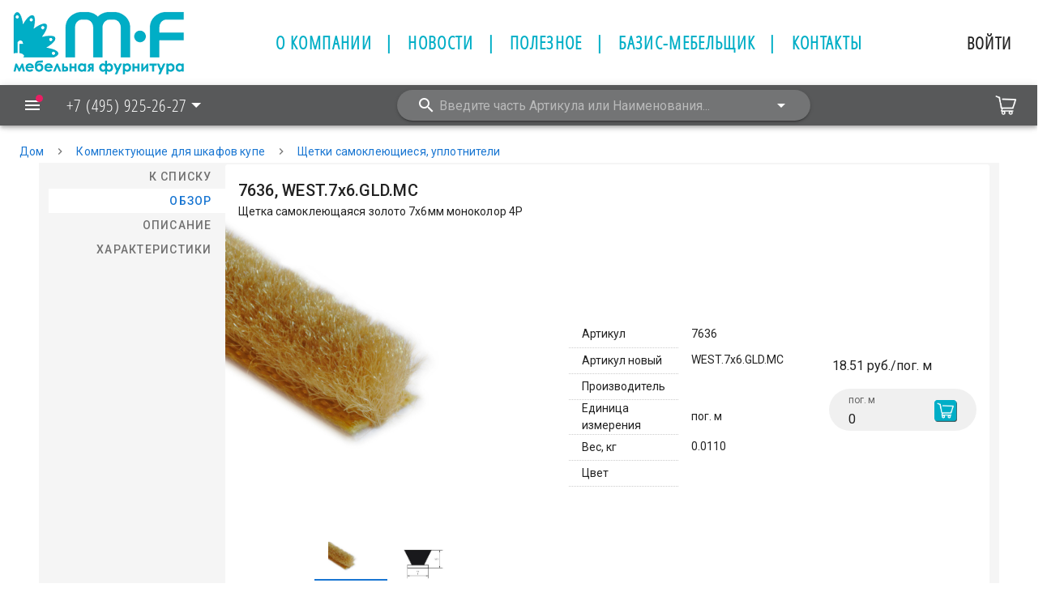

--- FILE ---
content_type: application/javascript; charset=UTF-8
request_url: https://www.newfurnitura.ru/_nuxt/72cecbd.js
body_size: 36334
content:
(window.webpackJsonp=window.webpackJsonp||[]).push([[4],{119:function(t,e,r){t.exports=r.p+"fonts/OpenSansCond.f366396.eot"},120:function(t,e,r){t.exports=r.p+"fonts/OpenSansCond.253c328.woff"},121:function(t,e,r){t.exports=r.p+"fonts/OpenSansCond.78a0d7e.ttf"},122:function(t,e,r){t.exports=r.p+"fonts/RobotoCondensed.a0dee88.eot"},123:function(t,e,r){t.exports=r.p+"fonts/RobotoCondensed.55adaa0.woff"},124:function(t,e,r){t.exports=r.p+"fonts/RobotoCondensed.8f7b8dc.ttf"},134:function(t,e,r){"use strict";r(1),r(2),r(3),r(4);var n={};n["auth-props"]=r(309),n["auth-props"]=n["auth-props"].default||n["auth-props"],n.stats=r(310),n.stats=n.stats.default||n.stats,e.a=n},158:function(t,e,r){var content=r(324);"string"==typeof content&&(content=[[t.i,content,""]]),content.locals&&(t.exports=content.locals);(0,r(17).default)("0b86e6be",content,!0,{sourceMap:!1})},159:function(t,e,r){var content=r(326);"string"==typeof content&&(content=[[t.i,content,""]]),content.locals&&(t.exports=content.locals);(0,r(17).default)("0c039d32",content,!0,{sourceMap:!1})},160:function(t,e,r){var content=r(352);"string"==typeof content&&(content=[[t.i,content,""]]),content.locals&&(t.exports=content.locals);(0,r(17).default)("319731d7",content,!0,{sourceMap:!1})},162:function(t,e,r){var content=r(384);"string"==typeof content&&(content=[[t.i,content,""]]),content.locals&&(t.exports=content.locals);(0,r(17).default)("d18ff432",content,!0,{sourceMap:!1})},163:function(t,e,r){var content=r(415);"string"==typeof content&&(content=[[t.i,content,""]]),content.locals&&(t.exports=content.locals);(0,r(17).default)("67d2eca2",content,!0,{sourceMap:!1})},164:function(t,e,r){var content=r(419);"string"==typeof content&&(content=[[t.i,content,""]]),content.locals&&(t.exports=content.locals);(0,r(17).default)("1a6e6f93",content,!0,{sourceMap:!1})},170:function(t,e,r){"use strict";r(10),r(66),r(12),r(44),r(55),r(29),r(25),r(26),r(8),r(32),r(36),r(1),r(2),r(3),r(4);var n=r(6);function o(t,e){var r;if("undefined"==typeof Symbol||null==t[Symbol.iterator]){if(Array.isArray(t)||(r=function(t,e){if(!t)return;if("string"==typeof t)return c(t,e);var r=Object.prototype.toString.call(t).slice(8,-1);"Object"===r&&t.constructor&&(r=t.constructor.name);if("Map"===r||"Set"===r)return Array.from(t);if("Arguments"===r||/^(?:Ui|I)nt(?:8|16|32)(?:Clamped)?Array$/.test(r))return c(t,e)}(t))||e&&t&&"number"==typeof t.length){r&&(t=r);var i=0,n=function(){};return{s:n,n:function(){return i>=t.length?{done:!0}:{done:!1,value:t[i++]}},e:function(t){throw t},f:n}}throw new TypeError("Invalid attempt to iterate non-iterable instance.\nIn order to be iterable, non-array objects must have a [Symbol.iterator]() method.")}var o,l=!0,f=!1;return{s:function(){r=t[Symbol.iterator]()},n:function(){var t=r.next();return l=t.done,t},e:function(t){f=!0,o=t},f:function(){try{l||null==r.return||r.return()}finally{if(f)throw o}}}}function c(t,e){(null==e||e>t.length)&&(e=t.length);for(var i=0,r=new Array(e);i<e;i++)r[i]=t[i];return r}var l=window.requestIdleCallback||function(t){var e=Date.now();return setTimeout((function(){t({didTimeout:!1,timeRemaining:function(){return Math.max(0,50-(Date.now()-e))}})}),1)},f=window.cancelIdleCallback||function(t){clearTimeout(t)},d=window.IntersectionObserver&&new window.IntersectionObserver((function(t){t.forEach((function(t){var e=t.intersectionRatio,link=t.target;e<=0||link.__prefetch()}))}));e.a={name:"NuxtLink",extends:n.a.component("RouterLink"),props:{prefetch:{type:Boolean,default:!0},noPrefetch:{type:Boolean,default:!1}},mounted:function(){this.prefetch&&!this.noPrefetch&&(this.handleId=l(this.observe,{timeout:2e3}))},beforeDestroy:function(){f(this.handleId),this.__observed&&(d.unobserve(this.$el),delete this.$el.__prefetch)},methods:{observe:function(){d&&this.shouldPrefetch()&&(this.$el.__prefetch=this.prefetchLink.bind(this),d.observe(this.$el),this.__observed=!0)},shouldPrefetch:function(){return this.getPrefetchComponents().length>0},canPrefetch:function(){var t=navigator.connection;return!(this.$nuxt.isOffline||t&&((t.effectiveType||"").includes("2g")||t.saveData))},getPrefetchComponents:function(){return this.$router.resolve(this.to,this.$route,this.append).resolved.matched.map((function(t){return t.components.default})).filter((function(t){return"function"==typeof t&&!t.options&&!t.__prefetched}))},prefetchLink:function(){if(this.canPrefetch()){d.unobserve(this.$el);var t,e=o(this.getPrefetchComponents());try{for(e.s();!(t=e.n()).done;){var r=t.value,n=r();n instanceof Promise&&n.catch((function(){})),r.__prefetched=!0}}catch(t){e.e(t)}finally{e.f()}}}}}},267:function(t){t.exports=JSON.parse('{"data":{"items":[{"id":1,"name":"О компании","to":"","href":"https://www.newfurnitura.ru/advs/about-company.html","submenu":""},"|",{"id":2,"name":"Новости","href":"","to":"/news","submenu":""},"|",{"id":3,"name":"Полезное","href":"","to":"/service/downloads","submenu":""},"|",{"id":4,"name":"БАЗИС-мебельщик","href":"","to":"/service/3dmodels","submenu":""},"|",{"id":5,"name":"Контакты","href":"","to":"/contacts","submenu":""}],"css_class":"buttonMFBlueColor"}}')},268:function(t){t.exports=JSON.parse('{"data":{"items":[{"id":1,"name":"Доставка","to":"","href":"","submenu":[{"name":"Москва","to":"","href":"https://www.newfurnitura.ru/advs/dostavka-moskva.html"},{"name":"Новосибирск","to":"","href":"https://www.newfurnitura.ru/advs/dostavka-novosibirsk.html"},{"name":"Екатеринбург","to":"","href":"https://www.newfurnitura.ru/advs/dostavka-yekaterinburg.html"},{"name":"Ростов-на-Дону","to":"","href":"https://www.newfurnitura.ru/advs/dostavka-rostov-na-donu.html"},{"name":"Казань","to":"","href":"https://www.newfurnitura.ru/advs/dostavka-kazan.html"},{"name":"Санкт-Петербург","to":"","href":"https://www.newfurnitura.ru/advs/dostavka-sankt-peterburg.html"},{"name":"Краснодар","to":"","href":"https://www.newfurnitura.ru/advs/dostavka-krasnodar.html"}],"css_class":"buttonMFGreyColor"},"|",{"id":2,"name":"Доп.условия","to":"","href":"","submenu":[{"name":"Возврат-Обмен","to":"","href":"https://www.newfurnitura.ru/advs/vozvrat-obmen.html"}],"css_class":"buttonMFGreyColor"},"|",{"id":3,"name":"addresses","to":"","href":"","submenu":""}],"css_class":"buttonMFWhiteColor"}}')},269:function(t){t.exports=JSON.parse('{"data":{"items":[{"id":1,"name":"О компании","href":"https://www.newfurnitura.ru/advs/about-company.html","to":"","submenu":"","css_class":""},{"id":2,"name":"Новости","to":"/news","href":"","submenu":"","css_class":""},{"id":3,"name":"Полезное","href":"","to":"/service/downloads","submenu":"","css_class":"buttonMFGreyColor"},{"id":4,"name":"3D Модели","href":"","to":"/service/3dmodels","submenu":"","css_class":"buttonMFGreyColor"},{"id":5,"name":"Контакты","to":"/contacts","href":"","submenu":""}],"css_class":"buttonMFWhiteColor"}}')},270:function(t){t.exports=JSON.parse('{"address":[{"id":1,"city":"Москва","departments":[{"phone":"+7 (495) 925-26-27 (многокан.)","name":"МФ-КОМПЛЕКТ МОСКВА РОЗНИЦА","address":"Московская Область, г. Химки, мкр. Подрезково, ул. Центральная, д. 2/5А","email":"mfc@newfurnitura.ru","coordinates":[55.947744,37.335922,"МФК Опт"],"timetable":[["ПН-ПТ","9:00 - 18:00"],["СБ-ВС","ВЫХОДНОЙ"]],"postalCode":"141446","addressLocality":"Россия, Московская область, город Химки","streetAddress":"микрорайон Подрезково, улица Центральная, дом 2/5"},{"phone":"+7 (495) 925-26-27 (многокан.)","name":"МФ-КОМПЛЕКТ МОСКВА ОПТ","address":"Московская Область, г. Химки, мкр. Подрезково, ул. Центральная, д. 2/5А","email":"hrenov@newfurnitura.ru","coordinates":[55.947744,37.335922,"МФК Снабжение"],"timetable":[["ПН-ПТ","9:00 - 18:00"],["СБ-ВС","ВЫХОДНОЙ"]],"postalCode":"141446","addressLocality":"Россия, Московская область, город Химки","streetAddress":"микрорайон Подрезково, улица Центральная, дом 2/5"}],"phone":"+7 (495) 925-26-27","name":"МФ-КОМПЛЕКТ","address":"Московская Область, г. Химки, мкр. Подрезково, ул. Центральная, д. 2/5А","email":"mfc@newfurnitura.ru","coordinates":[55.947744,37.335922,"МФК Опт"],"timetable":[["ПН-ПТ","9:00 - 18:00"],["СБ-ВС","ВЫХОДНОЙ"]],"postalCode":"141446","addressLocality":"Россия, Московская область, город Химки","streetAddress":"микрорайон Подрезково, улица Центральная, дом 2/5","yandexFrame":"https://yandex.ru/sprav/widget/rating-badge/1142497523?type=rating","yandexStars":"https://yandex.ru/maps/10758/himki/?ll=37.338412%2C55.943679&mode=poi&poi%5Bpoint%5D=37.336121%2C55.944273&poi%5Buri%5D=ymapsbm1%3A%2F%2Forg%3Foid%3D1142497523&tab=reviews&z=11"},{"id":2,"city":"Санкт-Петербург","departments":[],"phone":"+7 (812) 384-17-00","name":"МФ-КОМПЛЕКТ САНКТ-ПЕТЕРБУРГ","address":"г. Санкт-Петербург, просп. Маршала Блюхера, д.78Д, оф.8","email":"mf.stpeterburg@newfurnitura.ru","coordinates":[59.97891,30.472023,"МФК Санкт-Петербург"],"timetable":[["ПН-ПТ","9:00 - 18:00"],["СБ-ВС","ВЫХОДНОЙ"]],"postalCode":"","addressLocality":"Россия, г. Санкт-Петербург","streetAddress":"просп. Маршала Блюхера, д.78Д, оф.8","yandexFrame":"https://yandex.ru/sprav/widget/rating-badge/1858471943?type=rating","yandexStars":"https://yandex.ru/maps/2/saint-petersburg/?ll=30.471812%2C59.978839&mode=poi&poi%5Bpoint%5D=30.472501%2C59.979274&poi%5Buri%5D=ymapsbm1%3A%2F%2Forg%3Foid%3D1858471943&tab=reviews&z=17.93"},{"id":3,"city":"Екатеринбург","departments":[],"phone":"+7 (343) 272-99-22","name":"МФ-КОМПЛЕКТ ЕКАТЕРИНБУРГ","address":"г. Екатеринбург, ул. Елизаветинское шоссе 28, оф. 101","email":"mf.ekb@newfurnitura.ru","coordinates":[56.762943,60.628605,"МФК Екатеринбург"],"timetable":[["ПН-ПТ","9:00 - 18:00"],["СБ-ВС","ВЫХОДНОЙ"]],"postalCode":"","addressLocality":"Россия, г. Екатеринбург","streetAddress":"ул. Елизаветинское шоссе 28, оф. 101","yandexFrame":"https://yandex.ru/sprav/widget/rating-badge/131463813206?type=rating","yandexStars":"https://yandex.ru/maps/54/yekaterinburg/?ll=60.628227%2C56.761608&mode=poi&poi%5Bpoint%5D=60.628474%2C56.761964&poi%5Buri%5D=ymapsbm1%3A%2F%2Forg%3Foid%3D131463813206&tab=reviews&z=11"},{"id":4,"city":"Казань","departments":[],"phone":"+7 (843) 580-60-00","name":"МФ-КОМПЛЕКТ КАЗАНЬ","address":"г. Казань, ул. Гассара, д. 14","email":"mf.kazan@newfurnitura.ru","coordinates":[55.763282,49.121751,"МФК Казань"],"timetable":[["ПН-ПТ","8:30 - 17:30"],["СБ-ВС","ВЫХОДНОЙ"]],"postalCode":"","addressLocality":"Россия, г. Казань","streetAddress":"ул. Гассара, д. 14","yandexFrame":"https://yandex.ru/sprav/widget/rating-badge/1232448221?type=rating","yandexStars":"https://yandex.ru/maps/43/kazan/?indoorLevel=1&ll=49.122907%2C55.763944&mode=poi&poi%5Bpoint%5D=49.122316%2C55.763989&poi%5Buri%5D=ymapsbm1%3A%2F%2Forg%3Foid%3D1232448221&tab=reviews&z=11"},{"id":5,"city":"Краснодар","departments":[],"phone":"+7 (861) 215-91-11","name":"МФ-КОМПЛЕКТ КРАСНОДАР","address":"г. Краснодар, 4-ый Тихорецкий проезд, д.5, офис 5","email":"mf.Krasnodar@newfurnitura.ru","coordinates":[45.04741,39.057252,"МФК Краснодар"],"timetable":[["ПН-ПТ","8:00 - 17:00"],["СБ-ВС","ВЫХОДНОЙ"]],"postalCode":"","addressLocality":"Россия, г. Краснодар","streetAddress":"4-ый Тихорецкий проезд, д.5, офис 5","yandexFrame":"https://yandex.ru/sprav/widget/rating-badge/63081542051?type=rating","yandexStars":"https://yandex.ru/maps/35/krasnodar/?ll=39.056229%2C45.047223&mode=poi&poi%5Bpoint%5D=39.056714%2C45.047172&poi%5Buri%5D=ymapsbm1%3A%2F%2Forg%3Foid%3D63081542051&tab=reviews&z=11"},{"id":6,"city":"Новосибирск","departments":[],"phone":"+7 (383) 286-87-77","name":"МФ-КОМПЛЕКТ НОВОСИБИРСК","address":"г. Новосибирск, ул. Мира, д. 54а, корп. 1","email":"mf-n@newfurnitura.ru","coordinates":[54.961937,82.922981,"МФК Новосибирск"],"timetable":[["ПН-ПТ","9:00 - 18:00"],["СБ-ВС","ВЫХОДНОЙ"]],"postalCode":"","addressLocality":"Россия, г. Новосибирск","streetAddress":"ул. Мира, д. 54а, корп. 1","yandexFrame":"https://yandex.ru/sprav/widget/rating-badge/1016127565?type=rating","yandexStars":"https://yandex.ru/maps/65/novosibirsk/?ll=82.923170%2C54.962146&mode=poi&poi%5Bpoint%5D=82.923136%2C54.962026&poi%5Buri%5D=ymapsbm1%3A%2F%2Forg%3Foid%3D1016127565&tab=reviews&utm_source=share&z=11"},{"id":7,"city":"Ростов-на-Дону","departments":[],"phone":"+7 (863) 306-50-00","name":"МФ-КОМПЛЕКТ РОСТОВ-НА-ДОНУ","address":"г. Ростов-на-Дону, ул. Орская, д. 31м","email":"mfk.rostov@newfurnitura.ru","coordinates":[47.292359,39.777249,"МФК Ростов-на-Дону"],"timetable":[["ПН-ПТ","8:00 - 17:00"],["СБ-ВС","ВЫХОДНОЙ"]],"postalCode":"","addressLocality":"Россия, г. Ростов-на-Дону","streetAddress":"ул. Орская, д. 31м","yandexFrame":"https://yandex.ru/sprav/widget/rating-badge/1061729338?type=rating","yandexStars":"https://yandex.ru/maps/39/rostov-na-donu/?ll=39.776699%2C47.292151&mode=poi&poi%5Bpoint%5D=39.776490%2C47.292395&poi%5Buri%5D=ymapsbm1%3A%2F%2Forg%3Foid%3D1061729338&tab=reviews&z=11"}]}')},271:function(t){t.exports=JSON.parse('{"requisite":[{"id":1,"city":"Москва","full_name":"Общество с ограниченной ответственностью «МФ-Комплект»","inn":"5047135115","kpp":"504701001","ogrn":"1125047014212","legal_address":"141446, Московская обл., г.Химки, мкр.Подрезково, ул.Комсомольская, дом № 14","fact_address":"141446, Московская обл., г.Химки, мкр.Подрезково, ул.Комсомольская, дом № 14","contact_info":"+7 (495) 925-26-27, mfc@newfurnitura.ru, www.newfurnitura.ru","payment_account":"40702810438000233750 в ПАО СБЕРБАНК, г. Москва","correspondent_account":"30101810400000000225","bic":"044525225"}]}')},272:function(t){t.exports=JSON.parse('{"rows":[{"id":1,"url":"https://www.newfurnitura.ru/upload/58ac83c4-c468-4098-afba-cb4d20fc.png","file_name":"amortizatori_i_dempferi","name":"АМОРТИЗАТОРЫ И ДЕМПФЕРЫ"},{"id":2,"url":"https://www.newfurnitura.ru/upload/bea0c007-afbc-4f78-85a4-9410b1b6.png","file_name":"zamki_i_zashelki","name":"ЗАМКИ И ЗАЩЕЛКИ"},{"id":3,"url":"https://www.newfurnitura.ru/upload/0082da5e-6a70-4bf1-88b1-212ef2f1.png","file_name":"shkafi_kupe","name":"КОМПЛЕКТУЮЩИЕ ДЛЯ ШКАФОВ КУПЕ"},{"id":4,"url":"https://www.newfurnitura.ru/upload/746ad9fb-8f91-431e-b820-29dacd8b.png","file_name":"napolneniye_dlya_shkafov","name":"НАПОЛНЕНИЕ ДЛЯ ШКАФОВ"},{"id":5,"url":"https://www.newfurnitura.ru/upload/a88183b0-588a-4196-b001-b30ff65a.png","file_name":"krepezhnaya_furnitura","name":"КРЕПЕЖНАЯ ФУРНИТУРА"},{"id":6,"url":"https://www.newfurnitura.ru/upload/d7f507c4-ac33-4ba3-9717-f6db379c.png","file_name":"kromka","name":"КРОМОЧНЫЕ МАТЕРИАЛЫ"},{"id":7,"url":"https://www.newfurnitura.ru/upload/c581a918-517e-46a1-a1ee-7f77c1aa.png","file_name":"lifti_kronshteini","name":"ЛИФТЫ И ПОДЪЁМНЫЕ МЕХАНИЗМЫ"},{"id":8,"url":"https://www.newfurnitura.ru/upload/891208b3-783b-42e5-b9e9-65d7259f.png","file_name":"kruchki_ruchki","name":"КРЮЧКИ И РУЧКИ МЕБЕЛЬНЫЕ"},{"id":9,"url":"https://www.newfurnitura.ru/upload/fd59d680-8fe1-48d5-840e-368cc616.png","file_name":"kuhonnie_aksesuari","name":"КУХОННЫЕ АКСЕССУАРЫ И ФУРНИТУРА"},{"id":10,"url":"https://www.newfurnitura.ru/upload/b1ebe79f-b665-4b3d-87cd-5f2e9309.png","file_name":"vidvizhnie_yashiki","name":"СИСТЕМЫ ВЫДВИЖНЫХ ЯЩИКОВ"},{"id":11,"url":"https://www.newfurnitura.ru/upload/a77c5b48-eec1-4964-a035-bfb68898.png","file_name":"napravlyaushie","name":"НАПРАВЛЯЮЩИЕ ДЛЯ ВЫДВИЖНЫХ ЯЩИКОВ"},{"id":12,"url":"https://www.newfurnitura.ru/upload/dd4e494b-e42a-4226-8187-d736e58d.png","file_name":"mepa_mehanizmi_dlya_stolov","name":"MEPA МЕХАНИЗМЫ ДЛЯ РАЗДВИЖНЫХ СТОЛОВ"},{"id":13,"url":"https://www.newfurnitura.ru/upload/1293b500-34f9-47c5-96ec-4fb9b574.png","file_name":"opori","name":"ОПОРЫ"},{"id":14,"url":"https://www.newfurnitura.ru/upload/52247b55-61c0-413c-b97a-fc9e0a9a.png","file_name":"petli","name":"ПЕТЛИ"},{"id":15,"url":"https://www.newfurnitura.ru/upload/53c43155-1b4c-44e4-b7ed-b1b455f2.png","file_name":"polkoderzhateli","name":"ПОЛКОДЕРЖАТЕЛИ"},{"id":16,"url":"https://www.newfurnitura.ru/upload/fc8b7577-b765-4b85-a75e-08f67fea.png","file_name":"profili_soedinitelnie","name":"ПРОФИЛИ СОЕДИНИТЕЛЬНЫЕ ПЛАСТИКОВЫЕ ДЛЯ ДВП"},{"id":17,"url":"https://www.newfurnitura.ru/upload/75ab0a86-6eaf-42e2-a866-833e1f3e.png","file_name":"svetilniki","name":"СВЕТИЛЬНИКИ"},{"id":18,"url":"https://www.newfurnitura.ru/upload/a09d8ba7-9ae0-4441-b65b-7e9401c2.png","file_name":"joker_uno","name":"СИСТЕМА JOKER И UNO"},{"id":19,"url":"https://www.newfurnitura.ru/upload/68adb5ee-0c97-4cc5-b74c-39a3ab0c.png","file_name":"shtangi","name":"ШТАНГА"},{"id":20,"url":"https://www.newfurnitura.ru/upload/b653c2cd-c986-4aa3-8137-55448864.png","file_name":"furnitura_dlya_steklyannah_dverey","name":"ФУРНИТУРА ДЛЯ СТЕКЛЯННЫХ ДВЕРЕЙ"},{"id":21,"url":"https://www.newfurnitura.ru/upload/e5870875-1474-4333-9223-f676f33a.png","file_name":"furnitura_dlya_ofisnoy_zhiloy_mebely","name":"ФУРНИТУРА ДЛЯ ОФИСНОЙ И ЖИЛОЙ МЕБЕЛИ"},{"id":22,"url":"https://www.newfurnitura.ru/upload/14379965-5b34-4403-8842-6fb02e63.png","file_name":"strih_vosk_rfrandash","name":"ШТРИХ, МАРКЕР, КАРАНДАШ, ВОСК МЕБЕЛЬНЫЙ"},{"id":23,"url":"https://www.newfurnitura.ru/upload/709d19f2-51d7-467e-8db8-55c10a60.png","file_name":"rasprodazhnie_pozicii","name":"РАСПРОДАЖНЫЕ ПОЗИЦИИ"},{"id":24,"url":"https://www.newfurnitura.ru/upload/ba62c030-4aee-47e1-820a-06501a10.png","file_name":"soputstvuyuschie_tovari","name":"СОПУТСТВУЮЩИЕ ТОВАРЫ"}]}')},276:function(t,e,r){r(1),r(2),r(3),r(4)},282:function(t,e,r){"use strict";r(8),r(53);var n=r(14),o=(r(1),r(2),r(3),r(4),r(6)),c=r(9),l=window.__NUXT__;function f(){if(!this._hydrated)return this.$fetch()}function d(){if((t=this).$vnode&&t.$vnode.elm&&t.$vnode.elm.dataset&&t.$vnode.elm.dataset.fetchKey){var t;this._hydrated=!0,this._fetchKey=+this.$vnode.elm.dataset.fetchKey;var data=l.fetch[this._fetchKey];if(data&&data._error)this.$fetchState.error=data._error;else for(var e in data)o.a.set(this.$data,e,data[e])}}function m(){var t=this;return this._fetchPromise||(this._fetchPromise=h.call(this).then((function(){delete t._fetchPromise}))),this._fetchPromise}function h(){return v.apply(this,arguments)}function v(){return(v=Object(n.a)(regeneratorRuntime.mark((function t(){var e,r,n,o=this;return regeneratorRuntime.wrap((function(t){for(;;)switch(t.prev=t.next){case 0:return this.$nuxt.nbFetching++,this.$fetchState.pending=!0,this.$fetchState.error=null,this._hydrated=!1,e=null,r=Date.now(),t.prev=6,t.next=9,this.$options.fetch.call(this);case 9:t.next=15;break;case 11:t.prev=11,t.t0=t.catch(6),e=Object(c.p)(t.t0);case 15:if(!((n=this._fetchDelay-(Date.now()-r))>0)){t.next=19;break}return t.next=19,new Promise((function(t){return setTimeout(t,n)}));case 19:this.$fetchState.error=e,this.$fetchState.pending=!1,this.$fetchState.timestamp=Date.now(),this.$nextTick((function(){return o.$nuxt.nbFetching--}));case 23:case"end":return t.stop()}}),t,this,[[6,11]])})))).apply(this,arguments)}e.a={beforeCreate:function(){Object(c.l)(this)&&(this._fetchDelay="number"==typeof this.$options.fetchDelay?this.$options.fetchDelay:200,o.a.util.defineReactive(this,"$fetchState",{pending:!1,error:null,timestamp:Date.now()}),this.$fetch=m.bind(this),Object(c.a)(this,"created",d),Object(c.a)(this,"beforeMount",f))}}},295:function(t,e,r){r(296),t.exports=r(297)},297:function(t,e,r){"use strict";r.r(e),function(t){r(66),r(12),r(55),r(25),r(26),r(44);var e=r(23),n=(r(53),r(151),r(14)),o=(r(32),r(36),r(10),r(8),r(13),r(29),r(1),r(2),r(3),r(4),r(6)),c=r(264),l=r(134),f=r(9),d=r(76),m=r(282),h=r(170);function v(t,e){var r;if("undefined"==typeof Symbol||null==t[Symbol.iterator]){if(Array.isArray(t)||(r=function(t,e){if(!t)return;if("string"==typeof t)return y(t,e);var r=Object.prototype.toString.call(t).slice(8,-1);"Object"===r&&t.constructor&&(r=t.constructor.name);if("Map"===r||"Set"===r)return Array.from(t);if("Arguments"===r||/^(?:Ui|I)nt(?:8|16|32)(?:Clamped)?Array$/.test(r))return y(t,e)}(t))||e&&t&&"number"==typeof t.length){r&&(t=r);var i=0,n=function(){};return{s:n,n:function(){return i>=t.length?{done:!0}:{done:!1,value:t[i++]}},e:function(t){throw t},f:n}}throw new TypeError("Invalid attempt to iterate non-iterable instance.\nIn order to be iterable, non-array objects must have a [Symbol.iterator]() method.")}var o,c=!0,l=!1;return{s:function(){r=t[Symbol.iterator]()},n:function(){var t=r.next();return c=t.done,t},e:function(t){l=!0,o=t},f:function(){try{c||null==r.return||r.return()}finally{if(l)throw o}}}}function y(t,e){(null==e||e>t.length)&&(e=t.length);for(var i=0,r=new Array(e);i<e;i++)r[i]=t[i];return r}o.a.__nuxt__fetch__mixin__||(o.a.mixin(m.a),o.a.__nuxt__fetch__mixin__=!0),o.a.component(h.a.name,h.a),o.a.component("NLink",h.a),t.fetch||(t.fetch=c.a);var w,x,_=[],k=window.__NUXT__||{};Object.assign(o.a.config,{silent:!0,performance:!1});var C=o.a.config.errorHandler||console.error;function O(t,e,r){for(var n=function(component){var t=function(component,t){if(!component||!component.options||!component.options[t])return{};var option=component.options[t];if("function"==typeof option){for(var e=arguments.length,r=new Array(e>2?e-2:0),n=2;n<e;n++)r[n-2]=arguments[n];return option.apply(void 0,r)}return option}(component,"transition",e,r)||{};return"string"==typeof t?{name:t}:t},o=r?Object(f.g)(r):[],c=Math.max(t.length,o.length),l=[],d=function(i){var e=Object.assign({},n(t[i])),r=Object.assign({},n(o[i]));Object.keys(e).filter((function(t){return void 0!==e[t]&&!t.toLowerCase().includes("leave")})).forEach((function(t){r[t]=e[t]})),l.push(r)},i=0;i<c;i++)d(i);return l}function S(t,e,r){return T.apply(this,arguments)}function T(){return(T=Object(n.a)(regeneratorRuntime.mark((function t(e,r,n){var o,c,l,d,m=this;return regeneratorRuntime.wrap((function(t){for(;;)switch(t.prev=t.next){case 0:if(this._routeChanged=Boolean(w.nuxt.err)||r.name!==e.name,this._paramChanged=!this._routeChanged&&r.path!==e.path,this._queryChanged=!this._paramChanged&&r.fullPath!==e.fullPath,this._diffQuery=this._queryChanged?Object(f.i)(e.query,r.query):[],(this._routeChanged||this._paramChanged)&&this.$loading.start&&!this.$loading.manual&&this.$loading.start(),t.prev=5,!this._queryChanged){t.next=12;break}return t.next=9,Object(f.r)(e,(function(t,e){return{Component:t,instance:e}}));case 9:o=t.sent,o.some((function(t){var n=t.Component,o=t.instance,c=n.options.watchQuery;return!0===c||(Array.isArray(c)?c.some((function(t){return m._diffQuery[t]})):"function"==typeof c&&c.apply(o,[e.query,r.query]))}))&&this.$loading.start&&!this.$loading.manual&&this.$loading.start();case 12:n(),t.next=26;break;case 15:if(t.prev=15,t.t0=t.catch(5),c=t.t0||{},l=c.statusCode||c.status||c.response&&c.response.status||500,d=c.message||"",!/^Loading( CSS)? chunk (\d)+ failed\./.test(d)){t.next=23;break}return window.location.reload(!0),t.abrupt("return");case 23:this.error({statusCode:l,message:d}),this.$nuxt.$emit("routeChanged",e,r,c),n();case 26:case"end":return t.stop()}}),t,this,[[5,15]])})))).apply(this,arguments)}function j(t,e){return k.serverRendered&&e&&Object(f.b)(t,e),t._Ctor=t,t}function E(t){var path=Object(f.f)(t.options.base,t.options.mode);return Object(f.d)(t.match(path),function(){var t=Object(n.a)(regeneratorRuntime.mark((function t(e,r,n,o,c){var l;return regeneratorRuntime.wrap((function(t){for(;;)switch(t.prev=t.next){case 0:if("function"!=typeof e||e.options){t.next=4;break}return t.next=3,e();case 3:e=t.sent;case 4:return l=j(Object(f.s)(e),k.data?k.data[c]:null),n.components[o]=l,t.abrupt("return",l);case 7:case"end":return t.stop()}}),t)})));return function(e,r,n,o,c){return t.apply(this,arguments)}}())}function F(t,e,r){var n=this,o=["stats"],c=!1;if(void 0!==r&&(o=[],(r=Object(f.s)(r)).options.middleware&&(o=o.concat(r.options.middleware)),t.forEach((function(t){t.options.middleware&&(o=o.concat(t.options.middleware))}))),o=o.map((function(t){return"function"==typeof t?t:("function"!=typeof l.a[t]&&(c=!0,n.error({statusCode:500,message:"Unknown middleware "+t})),l.a[t])})),!c)return Object(f.o)(o,e)}function M(t,e,r){return $.apply(this,arguments)}function $(){return($=Object(n.a)(regeneratorRuntime.mark((function t(e,r,o){var c,l,m,h,y,x,k,C,S,T,j,E,M,$,R,A=this;return regeneratorRuntime.wrap((function(t){for(;;)switch(t.prev=t.next){case 0:if(!1!==this._routeChanged||!1!==this._paramChanged||!1!==this._queryChanged){t.next=2;break}return t.abrupt("return",o());case 2:return!1,e===r?(_=[],!0):(c=[],_=Object(f.g)(r,c).map((function(t,i){return Object(f.c)(r.matched[c[i]].path)(r.params)}))),l=!1,m=function(path){r.path===path.path&&A.$loading.finish&&A.$loading.finish(),r.path!==path.path&&A.$loading.pause&&A.$loading.pause(),l||(l=!0,o(path))},t.next=8,Object(f.t)(w,{route:e,from:r,next:m.bind(this)});case 8:if(this._dateLastError=w.nuxt.dateErr,this._hadError=Boolean(w.nuxt.err),h=[],(y=Object(f.g)(e,h)).length){t.next=27;break}return t.next=15,F.call(this,y,w.context);case 15:if(!l){t.next=17;break}return t.abrupt("return");case 17:return x=(d.a.options||d.a).layout,t.next=20,this.loadLayout("function"==typeof x?x.call(d.a,w.context):x);case 20:return k=t.sent,t.next=23,F.call(this,y,w.context,k);case 23:if(!l){t.next=25;break}return t.abrupt("return");case 25:return w.context.error({statusCode:404,message:"This page could not be found"}),t.abrupt("return",o());case 27:return y.forEach((function(t){t._Ctor&&t._Ctor.options&&(t.options.asyncData=t._Ctor.options.asyncData,t.options.fetch=t._Ctor.options.fetch)})),this.setTransitions(O(y,e,r)),t.prev=29,t.next=32,F.call(this,y,w.context);case 32:if(!l){t.next=34;break}return t.abrupt("return");case 34:if(!w.context._errored){t.next=36;break}return t.abrupt("return",o());case 36:return"function"==typeof(C=y[0].options.layout)&&(C=C(w.context)),t.next=40,this.loadLayout(C);case 40:return C=t.sent,t.next=43,F.call(this,y,w.context,C);case 43:if(!l){t.next=45;break}return t.abrupt("return");case 45:if(!w.context._errored){t.next=47;break}return t.abrupt("return",o());case 47:S=!0,t.prev=48,T=v(y),t.prev=50,T.s();case 52:if((j=T.n()).done){t.next=63;break}if("function"==typeof(E=j.value).options.validate){t.next=56;break}return t.abrupt("continue",61);case 56:return t.next=58,E.options.validate(w.context);case 58:if(S=t.sent){t.next=61;break}return t.abrupt("break",63);case 61:t.next=52;break;case 63:t.next=68;break;case 65:t.prev=65,t.t0=t.catch(50),T.e(t.t0);case 68:return t.prev=68,T.f(),t.finish(68);case 71:t.next=77;break;case 73:return t.prev=73,t.t1=t.catch(48),this.error({statusCode:t.t1.statusCode||"500",message:t.t1.message}),t.abrupt("return",o());case 77:if(S){t.next=80;break}return this.error({statusCode:404,message:"This page could not be found"}),t.abrupt("return",o());case 80:return t.next=82,Promise.all(y.map(function(){var t=Object(n.a)(regeneratorRuntime.mark((function t(n,i){var o,c,l,d,m,v,y,x,p;return regeneratorRuntime.wrap((function(t){for(;;)switch(t.prev=t.next){case 0:if(n._path=Object(f.c)(e.matched[h[i]].path)(e.params),n._dataRefresh=!1,o=n._path!==_[i],A._routeChanged&&o?n._dataRefresh=!0:A._paramChanged&&o?(c=n.options.watchParam,n._dataRefresh=!1!==c):A._queryChanged&&(!0===(l=n.options.watchQuery)?n._dataRefresh=!0:Array.isArray(l)?n._dataRefresh=l.some((function(t){return A._diffQuery[t]})):"function"==typeof l&&(M||(M=Object(f.h)(e)),n._dataRefresh=l.apply(M[i],[e.query,r.query]))),A._hadError||!A._isMounted||n._dataRefresh){t.next=6;break}return t.abrupt("return");case 6:return d=[],m=n.options.asyncData&&"function"==typeof n.options.asyncData,v=Boolean(n.options.fetch)&&n.options.fetch.length,y=m&&v?30:45,m&&((x=Object(f.q)(n.options.asyncData,w.context)).then((function(t){Object(f.b)(n,t),A.$loading.increase&&A.$loading.increase(y)})),d.push(x)),A.$loading.manual=!1===n.options.loading,v&&((p=n.options.fetch(w.context))&&(p instanceof Promise||"function"==typeof p.then)||(p=Promise.resolve(p)),p.then((function(t){A.$loading.increase&&A.$loading.increase(y)})),d.push(p)),t.abrupt("return",Promise.all(d));case 14:case"end":return t.stop()}}),t)})));return function(e,r){return t.apply(this,arguments)}}()));case 82:l||(this.$loading.finish&&!this.$loading.manual&&this.$loading.finish(),o()),t.next=99;break;case 85:if(t.prev=85,t.t2=t.catch(29),"ERR_REDIRECT"!==($=t.t2||{}).message){t.next=90;break}return t.abrupt("return",this.$nuxt.$emit("routeChanged",e,r,$));case 90:return _=[],Object(f.k)($),"function"==typeof(R=(d.a.options||d.a).layout)&&(R=R(w.context)),t.next=96,this.loadLayout(R);case 96:this.error($),this.$nuxt.$emit("routeChanged",e,r,$),o();case 99:case"end":return t.stop()}}),t,this,[[29,85],[48,73],[50,65,68,71]])})))).apply(this,arguments)}function R(t,r){Object(f.d)(t,(function(t,r,n,c){return"object"!==Object(e.a)(t)||t.options||((t=o.a.extend(t))._Ctor=t,n.components[c]=t),t}))}function A(t){var e=Boolean(this.$options.nuxt.err);this._hadError&&this._dateLastError===this.$options.nuxt.dateErr&&(e=!1);var r=e?(d.a.options||d.a).layout:t.matched[0].components.default.options.layout;"function"==typeof r&&(r=r(w.context)),this.setLayout(r)}function P(t){t._hadError&&t._dateLastError===t.$options.nuxt.dateErr&&t.error()}function I(t,e){var r=this;if(!1!==this._routeChanged||!1!==this._paramChanged||!1!==this._queryChanged){var n=Object(f.h)(t),c=Object(f.g)(t);o.a.nextTick((function(){n.forEach((function(t,i){if(t&&!t._isDestroyed&&t.constructor._dataRefresh&&c[i]===t.constructor&&!0!==t.$vnode.data.keepAlive&&"function"==typeof t.constructor.options.data){var e=t.constructor.options.data.call(t);for(var r in e)o.a.set(t.$data,r,e[r]);window.$nuxt.$nextTick((function(){window.$nuxt.$emit("triggerScroll")}))}})),P(r)}))}}function L(t){window.onNuxtReadyCbs.forEach((function(e){"function"==typeof e&&e(t)})),"function"==typeof window._onNuxtLoaded&&window._onNuxtLoaded(t),x.afterEach((function(e,r){o.a.nextTick((function(){return t.$nuxt.$emit("routeChanged",e,r)}))}))}function D(){return(D=Object(n.a)(regeneratorRuntime.mark((function t(e){var r,n,c,l,d;return regeneratorRuntime.wrap((function(t){for(;;)switch(t.prev=t.next){case 0:return w=e.app,x=e.router,e.store,r=new o.a(w),n=k.layout||"default",t.next=7,r.loadLayout(n);case 7:return r.setLayout(n),c=function(){r.$mount("#__nuxt"),x.afterEach(R),x.afterEach(A.bind(r)),x.afterEach(I.bind(r)),o.a.nextTick((function(){L(r)}))},t.next=11,Promise.all(E(x));case 11:if(l=t.sent,r.setTransitions=r.$options.nuxt.setTransitions.bind(r),l.length&&(r.setTransitions(O(l,x.currentRoute)),_=x.currentRoute.matched.map((function(t){return Object(f.c)(t.path)(x.currentRoute.params)}))),r.$loading={},k.error&&r.error(k.error),x.beforeEach(S.bind(r)),x.beforeEach(M.bind(r)),!k.serverRendered||!Object(f.n)(k.routePath,r.context.route.path)){t.next=20;break}return t.abrupt("return",c());case 20:return d=function(){R(x.currentRoute,x.currentRoute),A.call(r,x.currentRoute),P(r),c()},t.next=23,new Promise((function(t){return setTimeout(t,0)}));case 23:M.call(r,x.currentRoute,x.currentRoute,(function(path){if(path){var t=x.afterEach((function(e,r){t(),d()}));x.push(path,void 0,(function(t){t&&C(t)}))}else d()}));case 24:case"end":return t.stop()}}),t)})))).apply(this,arguments)}Object(d.b)(null,k.config).then((function(t){return D.apply(this,arguments)})).catch(C)}.call(this,r(72))},309:function(t,e,r){"use strict";r.r(e);r(1),r(2),r(3),r(4);e.default=function(t){t.$auth,t.route;var e=t.redirect;t.store.getters["nomenklator/getUserInfoEmail"]&&e("/")}},310:function(t,e,r){"use strict";r.r(e);r(60),r(179),r(1),r(2),r(3),r(4);e.default=function(t){var e=t.route;t.store,t.redirect;if("/"!==e.fullPath&&"/"!==e.path);}},323:function(t,e,r){"use strict";var n=r(158);r.n(n).a},324:function(t,e,r){(e=r(16)(!1)).push([t.i,"h1[data-v-d3d71dfc]{font-size:20px}",""]),t.exports=e},325:function(t,e,r){"use strict";var n=r(159);r.n(n).a},326:function(t,e,r){(e=r(16)(!1)).push([t.i,".nuxt-progress{position:fixed;top:0;left:0;right:0;height:2px;width:0;opacity:1;transition:width .1s,opacity .4s;background-color:#fff;z-index:999999}.nuxt-progress.nuxt-progress-notransition{transition:none}.nuxt-progress-failed{background-color:red}",""]),t.exports=e},327:function(t,e,r){var content=r(328);"string"==typeof content&&(content=[[t.i,content,""]]),content.locals&&(t.exports=content.locals);(0,r(17).default)("23a309ab",content,!0,{sourceMap:!1})},328:function(t,e,r){var n=r(16),o=r(118),c=r(119),l=r(120),f=r(121),d=r(122),m=r(123),h=r(124);e=n(!1);var v=o(c),y=o(c,{hash:"?#iefix"}),w=o(l),x=o(f),_=o(d),k=o(d,{hash:"?#iefix"}),C=o(m),O=o(h);e.push([t.i,'@font-face{font-family:"OpenSansCond";src:url('+v+");src:url("+y+') format("embedded-opentype"),url('+w+') format("woff"),url('+x+') format("truetype");font-style:normal;font-weight:400}@font-face{font-family:"RobotoCondensed";src:url('+_+");src:url("+k+') format("embedded-opentype"),url('+C+') format("woff"),url('+O+') format("truetype");font-style:normal;font-weight:400}.buttonMFBlueColor{color:#00aec6!important;font-size:1.4em!important;font-weight:700!important}.buttonMFBlueColor,.buttonMFWhiteColor{font-family:"OpenSansCond",sans-serif;letter-spacing:.06em!important}.buttonMFWhiteColor{color:#fff!important;font-size:1.3em!important}.bigTextFooterWhiteColor{font-size:1.3em;text-transform:uppercase}.bigTextFooterWhiteColor,.smallTextFooterWhiteColor{font-family:"OpenSansCond",sans-serif;color:#fff;letter-spacing:.01em}.smallTextFooterWhiteColor{font-size:1.2em}.buttonMFGreyColor{color:colorGreyMF!important;font-size:1.3em!important;letter-spacing:.06em!important}.buttonMFGreyColor,.textMFGreyColor{font-family:"OpenSansCond",sans-serif!important}.textMFGreyColor{color:#565656!important;font-size:1.2em!important;letter-spacing:-.02em!important;text-transform:uppercase}.buttonMFGreyColorSmall{font-family:"OpenSansCond",sans-serif!important;color:colorGreyMF!important;font-size:1.1em!important;letter-spacing:.02em!important}.buttonMFGreyColorBold{font-family:"OpenSansCond",sans-serif;color:colorGreyMF!important;font-weight:700!important;font-size:1.3em!important;letter-spacing:.06em!important}.buttonMFMenu:after{display:inline-block;margin-left:.255em;vertical-align:.255em;content:"";border-top:.3em solid;border-right:.3em solid transparent;border-bottom:0;border-left:.3em solid transparent}.greyMfBckg{background-color:#58595a!important}.blueMfBckg{background-color:#00aec6!important}.greyMfText{color:#58595a!important}.blueMfText{color:#00aec6!important}.greyMfBorder{border:1px solid #e5e5e5}.fontSize1rem{font-size:1rem!important}*,:after,:before{box-sizing:border-box}html{font-family:sans-serif;line-height:1.15;-webkit-text-size-adjust:100%;-ms-text-size-adjust:100%;-ms-overflow-style:scrollbar;-webkit-tap-highlight-color:rgba(0,0,0,0);max-width:100%;overflow-x:hidden}article,aside,dialog,figcaption,figure,footer,header,hgroup,main,nav,section{display:block}body{margin:0}[tabindex="-1"]:focus{outline:none!important}hr{box-sizing:content-box;height:0;overflow:visible}h1,h2,h3,h4,h5,h6,p{margin-top:0}abbr[data-original-title],abbr[title]{text-decoration:underline;text-decoration:underline dotted;cursor:help;border-bottom:0}address{font-style:normal;line-height:inherit}address,dl,ol,ul{margin-bottom:1rem}dl,ol,ul{margin-top:0}ol ol,ol ul,ul ol,ul ul{margin-bottom:0}dd{margin-bottom:.5rem;margin-left:0}blockquote{margin:0 0 1rem}dfn{font-style:italic}b,strong{font-weight:bolder}small{font-size:80%}sub,sup{position:relative;font-size:75%;line-height:0;vertical-align:baseline}sub{bottom:-.25em}sup{top:-.5em}code,kbd,pre,samp{font-family:monospace,monospace;font-size:1em}pre{margin-top:0;margin-bottom:1rem;overflow:auto;-ms-overflow-style:scrollbar}figure{margin:0 0 1rem}img{vertical-align:middle;border-style:none}svg:not(:root){overflow:hidden}[role=button],a,area,button,input:not([type=range]),label,select,summary,textarea{touch-action:manipulation}table{border-collapse:collapse}th{text-align:inherit}label{display:inline-block;margin-bottom:.5rem}button{border-radius:0}button,input,optgroup,select,textarea{margin:0;font-family:inherit;font-size:inherit;line-height:inherit}button,input{overflow:visible}button,select{text-transform:none}[type=reset],[type=submit],button,html [type=button]{-webkit-appearance:button}[type=button]::-moz-focus-inner,[type=reset]::-moz-focus-inner,[type=submit]::-moz-focus-inner,button::-moz-focus-inner{padding:0;border-style:none}input[type=checkbox],input[type=radio]{box-sizing:border-box;padding:0}input[type=date],input[type=datetime-local],input[type=month],input[type=time]{-webkit-appearance:listbox}textarea{overflow:auto;resize:vertical}fieldset{min-width:0;padding:0;margin:0;border:0}legend{display:block;width:100%;max-width:100%;padding:0;margin-bottom:.5rem;font-size:1.5rem;line-height:inherit;color:inherit;white-space:normal}progress{vertical-align:baseline}[type=number]::-webkit-inner-spin-button,[type=number]::-webkit-outer-spin-button{height:auto}[type=search]{outline-offset:-2px;-webkit-appearance:none}[type=search]::-webkit-search-cancel-button,[type=search]::-webkit-search-decoration{-webkit-appearance:none}::-webkit-file-upload-button{font:inherit;-webkit-appearance:button}output{display:inline-block}summary{display:list-item}template{display:none}[hidden]{display:none!important}',""]),t.exports=e},351:function(t,e,r){"use strict";var n=r(160);r.n(n).a},352:function(t,e,r){var n=r(16),o=r(118),c=r(119),l=r(120),f=r(121),d=r(122),m=r(123),h=r(124);e=n(!1);var v=o(c),y=o(c,{hash:"?#iefix"}),w=o(l),x=o(f),_=o(d),k=o(d,{hash:"?#iefix"}),C=o(m),O=o(h);e.push([t.i,'@font-face{font-family:"OpenSansCond";src:url('+v+");src:url("+y+') format("embedded-opentype"),url('+w+') format("woff"),url('+x+') format("truetype");font-style:normal;font-weight:400}@font-face{font-family:"RobotoCondensed";src:url('+_+");src:url("+k+') format("embedded-opentype"),url('+C+') format("woff"),url('+O+') format("truetype");font-style:normal;font-weight:400}.buttonMFBlueColor{color:#00aec6!important;font-size:1.4em!important;font-weight:700!important}.buttonMFBlueColor,.buttonMFWhiteColor{font-family:"OpenSansCond",sans-serif;letter-spacing:.06em!important}.buttonMFWhiteColor{color:#fff!important;font-size:1.3em!important}.bigTextFooterWhiteColor{font-size:1.3em;text-transform:uppercase}.bigTextFooterWhiteColor,.smallTextFooterWhiteColor{font-family:"OpenSansCond",sans-serif;color:#fff;letter-spacing:.01em}.smallTextFooterWhiteColor{font-size:1.2em}.buttonMFGreyColor{color:colorGreyMF!important;font-size:1.3em!important;letter-spacing:.06em!important}.buttonMFGreyColor,.textMFGreyColor{font-family:"OpenSansCond",sans-serif!important}.textMFGreyColor{color:#565656!important;font-size:1.2em!important;letter-spacing:-.02em!important;text-transform:uppercase}.buttonMFGreyColorSmall{font-family:"OpenSansCond",sans-serif!important;color:colorGreyMF!important;font-size:1.1em!important;letter-spacing:.02em!important}.buttonMFGreyColorBold{font-family:"OpenSansCond",sans-serif;color:colorGreyMF!important;font-weight:700!important;font-size:1.3em!important;letter-spacing:.06em!important}.buttonMFMenu:after{display:inline-block;margin-left:.255em;vertical-align:.255em;content:"";border-top:.3em solid;border-right:.3em solid transparent;border-bottom:0;border-left:.3em solid transparent}.greyMfBckg{background-color:#58595a!important}.blueMfBckg{background-color:#00aec6!important}.greyMfText{color:#58595a!important}.blueMfText{color:#00aec6!important}.greyMfBorder{border:1px solid #e5e5e5}.fontSize1rem{font-size:1rem!important}body,html{max-width:100%;overflow-x:hidden}',""]),t.exports=e},383:function(t,e,r){"use strict";var n=r(162);r.n(n).a},384:function(t,e,r){var n=r(16),o=r(118),c=r(119),l=r(120),f=r(121),d=r(122),m=r(123),h=r(124);e=n(!1);var v=o(c),y=o(c,{hash:"?#iefix"}),w=o(l),x=o(f),_=o(d),k=o(d,{hash:"?#iefix"}),C=o(m),O=o(h);e.push([t.i,'@font-face{font-family:"OpenSansCond";src:url('+v+");src:url("+y+') format("embedded-opentype"),url('+w+') format("woff"),url('+x+') format("truetype");font-style:normal;font-weight:400}@font-face{font-family:"RobotoCondensed";src:url('+_+");src:url("+k+') format("embedded-opentype"),url('+C+') format("woff"),url('+O+') format("truetype");font-style:normal;font-weight:400}.buttonMFBlueColor[data-v-83e1b22a]{color:#00aec6!important;font-size:1.4em!important;font-weight:700!important}.buttonMFBlueColor[data-v-83e1b22a],.buttonMFWhiteColor[data-v-83e1b22a]{font-family:"OpenSansCond",sans-serif;letter-spacing:.06em!important}.buttonMFWhiteColor[data-v-83e1b22a]{color:#fff!important;font-size:1.3em!important}.bigTextFooterWhiteColor[data-v-83e1b22a]{font-size:1.3em;text-transform:uppercase}.bigTextFooterWhiteColor[data-v-83e1b22a],.smallTextFooterWhiteColor[data-v-83e1b22a]{font-family:"OpenSansCond",sans-serif;color:#fff;letter-spacing:.01em}.smallTextFooterWhiteColor[data-v-83e1b22a]{font-size:1.2em}.buttonMFGreyColor[data-v-83e1b22a]{color:colorGreyMF!important;font-size:1.3em!important;letter-spacing:.06em!important}.buttonMFGreyColor[data-v-83e1b22a],.textMFGreyColor[data-v-83e1b22a]{font-family:"OpenSansCond",sans-serif!important}.textMFGreyColor[data-v-83e1b22a]{color:#565656!important;font-size:1.2em!important;letter-spacing:-.02em!important;text-transform:uppercase}.buttonMFGreyColorSmall[data-v-83e1b22a]{font-family:"OpenSansCond",sans-serif!important;color:colorGreyMF!important;font-size:1.1em!important;letter-spacing:.02em!important}.buttonMFGreyColorBold[data-v-83e1b22a]{font-family:"OpenSansCond",sans-serif;color:colorGreyMF!important;font-weight:700!important;font-size:1.3em!important;letter-spacing:.06em!important}.buttonMFMenu[data-v-83e1b22a]:after{display:inline-block;margin-left:.255em;vertical-align:.255em;content:"";border-top:.3em solid;border-right:.3em solid transparent;border-bottom:0;border-left:.3em solid transparent}.greyMfBckg[data-v-83e1b22a]{background-color:#58595a!important}.blueMfBckg[data-v-83e1b22a]{background-color:#00aec6!important}.greyMfText[data-v-83e1b22a]{color:#58595a!important}.blueMfText[data-v-83e1b22a]{color:#00aec6!important}.greyMfBorder[data-v-83e1b22a]{border:1px solid #e5e5e5}.fontSize1rem[data-v-83e1b22a]{font-size:1rem!important}@keyframes rotatingCycle-data-v-83e1b22a{50%{transform:rotate(15deg)}to{transform:rotate(0deg)}}.rotatingCycle[data-v-83e1b22a]{animation:rotatingCycle-data-v-83e1b22a 4s linear infinite}',""]),t.exports=e},414:function(t,e,r){"use strict";var n=r(163);r.n(n).a},415:function(t,e,r){var n=r(16),o=r(118),c=r(119),l=r(120),f=r(121),d=r(122),m=r(123),h=r(124);e=n(!1);var v=o(c),y=o(c,{hash:"?#iefix"}),w=o(l),x=o(f),_=o(d),k=o(d,{hash:"?#iefix"}),C=o(m),O=o(h);e.push([t.i,'@font-face{font-family:"OpenSansCond";src:url('+v+");src:url("+y+') format("embedded-opentype"),url('+w+') format("woff"),url('+x+') format("truetype");font-style:normal;font-weight:400}@font-face{font-family:"RobotoCondensed";src:url('+_+");src:url("+k+') format("embedded-opentype"),url('+C+') format("woff"),url('+O+') format("truetype");font-style:normal;font-weight:400}.buttonMFBlueColor[data-v-1eb9e3d9]{color:#00aec6!important;font-size:1.4em!important;font-weight:700!important}.buttonMFBlueColor[data-v-1eb9e3d9],.buttonMFWhiteColor[data-v-1eb9e3d9]{font-family:"OpenSansCond",sans-serif;letter-spacing:.06em!important}.buttonMFWhiteColor[data-v-1eb9e3d9]{color:#fff!important;font-size:1.3em!important}.bigTextFooterWhiteColor[data-v-1eb9e3d9]{font-size:1.3em;text-transform:uppercase}.bigTextFooterWhiteColor[data-v-1eb9e3d9],.smallTextFooterWhiteColor[data-v-1eb9e3d9]{font-family:"OpenSansCond",sans-serif;color:#fff;letter-spacing:.01em}.smallTextFooterWhiteColor[data-v-1eb9e3d9]{font-size:1.2em}.buttonMFGreyColor[data-v-1eb9e3d9]{color:colorGreyMF!important;font-size:1.3em!important;letter-spacing:.06em!important}.buttonMFGreyColor[data-v-1eb9e3d9],.textMFGreyColor[data-v-1eb9e3d9]{font-family:"OpenSansCond",sans-serif!important}.textMFGreyColor[data-v-1eb9e3d9]{color:#565656!important;font-size:1.2em!important;letter-spacing:-.02em!important;text-transform:uppercase}.buttonMFGreyColorSmall[data-v-1eb9e3d9]{font-family:"OpenSansCond",sans-serif!important;color:colorGreyMF!important;font-size:1.1em!important;letter-spacing:.02em!important}.buttonMFGreyColorBold[data-v-1eb9e3d9]{font-family:"OpenSansCond",sans-serif;color:colorGreyMF!important;font-weight:700!important;font-size:1.3em!important;letter-spacing:.06em!important}.buttonMFMenu[data-v-1eb9e3d9]:after{display:inline-block;margin-left:.255em;vertical-align:.255em;content:"";border-top:.3em solid;border-right:.3em solid transparent;border-bottom:0;border-left:.3em solid transparent}.greyMfBckg[data-v-1eb9e3d9]{background-color:#58595a!important}.blueMfBckg[data-v-1eb9e3d9]{background-color:#00aec6!important}.greyMfText[data-v-1eb9e3d9]{color:#58595a!important}.blueMfText[data-v-1eb9e3d9]{color:#00aec6!important}.greyMfBorder[data-v-1eb9e3d9]{border:1px solid #e5e5e5}.fontSize1rem[data-v-1eb9e3d9]{font-size:1rem!important}.socialIcon[data-v-1eb9e3d9]{position:relative;width:35px;height:35px;display:inline-block;text-align:center;margin:0 2px;border-radius:50%;padding:6px;box-sizing:border-box;text-decoration:none;box-shadow:0 10px 15px rgba(0,0,0,.3);background:linear-gradient(0deg,#ddd,#fff);transition:.5s;line-height:20px}.socialIcon[data-v-1eb9e3d9]:hover{box-shadow:0 2px 5px rgba(0,0,0,.3);text-decoration:none}.socialIcon .fab[data-v-1eb9e3d9]{width:100%;height:100%;display:block;background:linear-gradient(0deg,#fff,#ddd);border-radius:50%;font-size:15px;color:#262626;transition:.5s}.socialIcon .facebook[data-v-1eb9e3d9]:hover{color:#00f}.socialIcon .whatsapp[data-v-1eb9e3d9]:hover{color:green}.socialIcon .instagram[data-v-1eb9e3d9]:hover{color:violet}',""]),t.exports=e},418:function(t,e,r){"use strict";var n=r(164);r.n(n).a},419:function(t,e,r){var n=r(16),o=r(118),c=r(119),l=r(120),f=r(121),d=r(122),m=r(123),h=r(124);e=n(!1);var v=o(c),y=o(c,{hash:"?#iefix"}),w=o(l),x=o(f),_=o(d),k=o(d,{hash:"?#iefix"}),C=o(m),O=o(h);e.push([t.i,'@font-face{font-family:"OpenSansCond";src:url('+v+");src:url("+y+') format("embedded-opentype"),url('+w+') format("woff"),url('+x+') format("truetype");font-style:normal;font-weight:400}@font-face{font-family:"RobotoCondensed";src:url('+_+");src:url("+k+') format("embedded-opentype"),url('+C+') format("woff"),url('+O+') format("truetype");font-style:normal;font-weight:400}.buttonMFBlueColor{color:#00aec6!important;font-size:1.4em!important;font-weight:700!important}.buttonMFBlueColor,.buttonMFWhiteColor{font-family:"OpenSansCond",sans-serif;letter-spacing:.06em!important}.buttonMFWhiteColor{color:#fff!important;font-size:1.3em!important}.bigTextFooterWhiteColor{font-size:1.3em;text-transform:uppercase}.bigTextFooterWhiteColor,.smallTextFooterWhiteColor{font-family:"OpenSansCond",sans-serif;color:#fff;letter-spacing:.01em}.smallTextFooterWhiteColor{font-size:1.2em}.buttonMFGreyColor{color:colorGreyMF!important;font-size:1.3em!important;letter-spacing:.06em!important}.buttonMFGreyColor,.textMFGreyColor{font-family:"OpenSansCond",sans-serif!important}.textMFGreyColor{color:#565656!important;font-size:1.2em!important;letter-spacing:-.02em!important;text-transform:uppercase}.buttonMFGreyColorSmall{font-family:"OpenSansCond",sans-serif!important;color:colorGreyMF!important;font-size:1.1em!important;letter-spacing:.02em!important}.buttonMFGreyColorBold{font-family:"OpenSansCond",sans-serif;color:colorGreyMF!important;font-weight:700!important;font-size:1.3em!important;letter-spacing:.06em!important}.buttonMFMenu:after{display:inline-block;margin-left:.255em;vertical-align:.255em;content:"";border-top:.3em solid;border-right:.3em solid transparent;border-bottom:0;border-left:.3em solid transparent}.greyMfBckg{background-color:#58595a!important}.blueMfBckg{background-color:#00aec6!important}.greyMfText{color:#58595a!important}.blueMfText{color:#00aec6!important}.greyMfBorder{border:1px solid #e5e5e5}.fontSize1rem{font-size:1rem!important}body,html{max-width:100%;overflow-x:hidden}',""]),t.exports=e},420:function(t,e,r){"use strict";r.r(e),r.d(e,"strict",(function(){return o})),r.d(e,"actions",(function(){return c}));r(53);var n=r(14),o=(r(1),r(2),r(3),r(4),!1),c={nuxtServerInit:function(t,e){return Object(n.a)(regeneratorRuntime.mark((function r(){var n;return regeneratorRuntime.wrap((function(r){for(;;)switch(r.prev=r.next){case 0:return n=t.dispatch,t.commit,e.req,r.next=4,n("service/setSlider");case 4:return r.next=6,n("nomenklator/loadSeoTextMain");case 6:return r.next=8,n("nomenklator/getStrucCatalog");case 8:case"end":return r.stop()}}),r)})))()}}},421:function(t,e,r){"use strict";r.r(e),r.d(e,"state",(function(){return h})),r.d(e,"getters",(function(){return v}));r(60),r(1),r(2),r(3),r(4);var n=r(139),o=r.n(n),c=r(267),l=r(268),f=r(269),d=r(270),m=r(271),h=function(){return{header1:c.data,header2:l.data,header3:f.data,addresses:d.address,requisites:m.requisite}},v={getHeader1:function(t){return t.header1},getHeader2:function(t){return t.header2},getHeader3:function(t){return t.header3},getAllSortCity:function(t){var e=o.a.sortBy(t.addresses,"id");return o.a.forEach(e,(function(t){t.phone_call=t.phone.replace(/[^0-9||+]/g,"")})),e},getAllSortCityExclMsc:function(t){var e=o.a.sortBy(t.addresses,"id");return o.a.forEach(e,(function(t){t.phone_call=t.phone.replace(/[^0-9||+]/g,"")})),e.shift(),e},getCityNameClassicOrder:function(t){return["МСК","РНД","НСБ","ЕКБ","КЗН","СПБ","КРД"]},getRequisites:function(t){return t.requisites[0]}}},423:function(t,e,r){"use strict";r.r(e),r.d(e,"state",(function(){return c})),r.d(e,"mutations",(function(){return l})),r.d(e,"getters",(function(){return f})),r.d(e,"actions",(function(){return d}));r(53);var n=r(14),o=r(54),c=(r(88),r(29),r(1),r(2),r(3),r(4),function(){return{catalogTypeView:"list",strucCatalog:[],subNomenklator:[],goodCard:[],breadCrumb:[],pageHeader:"",pageTitle:"",seoText:"",seoTextMain:"",waitNomenklatorLoad:void 0,snackbars:[],userInfo:void 0,countCart:0,cartList:[],canUseFilter:!1,userFilter:null,userFilterFromGroup:null,orderListFromExcel:[],advsHtml:null}}),l={SET_SUB_NOMENKLATOR:function(t,e){t.subNomenklator=e},SET_CAN_USE_FILTER:function(t,e){t.canUseFilter=e},SET_GOOD_CARD:function(t,e){var r=e.rows,n=e.rowsphoto,o=e.rowsinstructions,c=e.rowsyoutubechick,l=e.breadcrumb,f=e.complects,d=e.dopcomplects;t.goodCard={rows:r,rowsphoto:n,rowsinstructions:o,rowsyoutubechick:c,breadcrumb:l,complects:f,dopcomplects:d}},SET_BREAD_CRUMB:function(t,e){if(t.breadCrumb=e,e&&e.length>1){var r=e[e.length-1];t.pageHeader=r.name,r.intrnt_microdata&&r.intrnt_microdata.title?t.pageTitle=r.intrnt_microdata.title:t.pageTitle="lastRec.name"}},SET_SEO_TEXT:function(t,e){t.seoText=e.length>0?e[0].content:""},SET_SEO_TEXT_MAIN:function(t,e){t.seoTextMain=e.length>0?e[0].content:""},SET_WAIT_LOAD_NOMENKLATOR:function(t,e){t.waitNomenklatorLoad=e},SET_STRUC_CATALOG:function(t,e){t.strucCatalog=e},SET_CATALOG_TYPE_VIEW:function(t,e){t.catalogTypeView=e},SET_NEW_QTY:function(t,e){var r=e.id,n=e.esc,o=r<0?t.goodCard.rows[0]:t.subNomenklator[r];!0===n?o.qty2=parseFloat(o.qty1):(o.qty1=parseFloat(o.qty2),o.qty2=parseFloat(o.qty2),o.total=parseFloat(o.qty1*o.price1).toFixed(2))},SET_NEW_QTY_FROMCART:function(t,e){var r=e.id,n=e.esc,o=t.cartList.find((function(t){return t.id===r}));if(o&&!0===n)o.qty2=parseFloat(o.qty1);else if(o){o.qty1=parseFloat(o.qty2),o.qty2=parseFloat(o.qty2),o.sum=parseFloat(o.qty1*o.price1).toFixed(2);var c=0;t.countCart=t.cartList.filter((function(t){return c+=parseFloat(t.sum),t.qty1>0})).length,t.cartList[0].sum_total=c.toFixed(2)}},SET_NEW_QTY_FROMDOPCOMPLECT:function(t,e){var r=e.id,n=e.esc;if(t.goodCard.dopcomplects){var o=t.goodCard.dopcomplects.find((function(t){return t.guid===r}));o&&!0===n?o.qty2=parseFloat(o.qty1):o&&(o.qty1=parseFloat(o.qty2),o.qty2=parseFloat(o.qty2),o.sum=parseFloat(o.qty1*o.price1).toFixed(2))}},SET_SNACKBAR:function(t,e){t.snackbars=[],t.snackbars=t.snackbars.concat(e)},SET_USER_INFO:function(t,e){t.userInfo=e},EMPTY_USER_INFO:function(t){t.userInfo=void 0},SET_COUNT_CART:function(t,e){t.cartList=e,t.countCart=e.length},OPEN_FILTER:function(t,e){var r=e.rows,n=e.parentguid;t.userFilter=null===r?null:{rows:r,parentguid:n,stateFilter:[[]],filterOpened:!0}},SET_FILTER_STATE:function(t,e){var r=e.groupFilter;t.userFilter&&(t.userFilter.stateFilter=Object(o.a)(r))},SET_FILTER_FROM_GROUP:function(t,e){t.userFilterFromGroup=e},SET_ORDER_LIST_FROM_EXCEL:function(t,e){t.orderListFromExcel=e},SET_ADVS_HTML:function(t,e){t.advsHtml=e}},f={isGroup:function(t){return t.subNomenklator&&t.subNomenklator.length>0&&t.subNomenklator[0].itgroup},getHeaderDescription:function(t){return t.breadCrumb&&t.breadCrumb.length>0&&t.breadCrumb[t.breadCrumb.length-1]},pageHeader:function(t){return t.pageHeader?"YANDEXPAGESECRET"===t.pageHeader.toUpperCase()?"Каталог товаров":t.pageHeader:"Мебельная фурнитура"},pageTitle:function(t){return t.pageTitle},getSubNomenklator:function(t){return t.subNomenklator},getCanUseFilter:function(t){return t.canUseFilter},getCatalogTypeView:function(t){return t.catalogTypeView},getGoodCard:function(t){return t.goodCard.rows&&t.goodCard.rows.length>0?t.goodCard.rows[0]:null},getBreadCrumb:function(t){var e=[];if(t.breadCrumb.length>0){var r=null;t.breadCrumb.forEach((function(n,o){r="YANDEXPAGESECRET"===n.name.toUpperCase(),e.push({text:r?"Каталог товаров":n.name,disable:!1,to:null===n.guid||r?"/":n.guid,ind:o+1,qty:t.breadCrumb.length})}))}else e.push({text:"На главную",disable:!1,to:"/",ind:1,qty:1});return e},getGoodCardBreadCrumb:function(t){var e=[];return t.goodCard&&t.goodCard.breadcrumb&&t.goodCard.breadcrumb.length>0?t.goodCard.breadcrumb.forEach((function(r,n){e.push({text:"YANDEXPAGESECRET"===r.name.toUpperCase()?"Каталог товаров":r.name,disable:!1,to:null===r.guid?"/":r.guid,ind:n+1,qty:t.breadCrumb.length})})):e.push({text:"На главную",disable:!1,to:"/",ind:1,qty:1}),e},getGoodCardComplects:function(t){return t.goodCard.complects},getGoodCardDopComplects:function(t){return t.goodCard.dopcomplects},getGoodCardRowsPhoto:function(t){return t.goodCard.rowsphoto},getInstructions:function(t){return t.goodCard.rowsinstructions},getYoutubechick:function(t){return t.goodCard.rowsyoutubechick},getSeoText:function(t){return t.seoText},getSeoTextMain:function(t){return t.seoTextMain},strucCatalog:function(t){return t.strucCatalog},getUserInfoEmail:function(t){return t.userInfo&&t.userInfo.id>1?t.userInfo.email:void 0},getUserInfoClientId:function(t){return t.userInfo&&t.userInfo.id>1?t.userInfo.id:void 0},getUserInfo:function(t){return t.userInfo?t.userInfo:{email:"anonimus",id:1}},getCartCount:function(t){return t.countCart},getCartList:function(t){return t.cartList},getUserFilter:function(t){return t.userFilter&&t.userFilter.rows||[]},getUserFilterState:function(t){return t.userFilter&&t.userFilter.stateFilter||null},getFilterOpened:function(t){return!!t.userFilter},getFilterFromGroup:function(t){return t.userFilterFromGroup},getParentGuid:function(t){return t.userFilter&&t.userFilter.parentguid||null},getSnackbars:function(t){return t.snackbars},getOrderListFromExcel:function(t){return t.orderListFromExcel},getAdvsHtml:function(t){return t.advsHtml}},d={chngCatalogTypeView:function(t,e){var r=t.commit;t.dispatch,t.state;r("SET_CATALOG_TYPE_VIEW",e)},setSnackbar:function(t,e){var r=t.commit;e.showing=!0,e.color=e.color||"success",r("SET_SNACKBAR",e)},setUserInfo:function(t,e){var r=this;return Object(n.a)(regeneratorRuntime.mark((function n(){var o,c,l;return regeneratorRuntime.wrap((function(n){for(;;)switch(n.prev=n.next){case 0:return o=t.commit,t.dispatch,t.state,c=e.connectionid,n.next=4,r.$api("getUserInfo",{connectionid:c});case 4:l=n.sent,o("SET_USER_INFO",l);case 6:case"end":return n.stop()}}),n)})))()},emptyUserInfo:function(t){return Object(n.a)(regeneratorRuntime.mark((function e(){var r;return regeneratorRuntime.wrap((function(e){for(;;)switch(e.prev=e.next){case 0:return r=t.commit,t.dispatch,t.state,e.next=3,r("EMPTY_USER_INFO");case 3:case"end":return e.stop()}}),e)})))()},loadSubNumenklator:function(t,e){var r=this;return Object(n.a)(regeneratorRuntime.mark((function n(){var o,c,l,f,d,m,h,v,y,w,x,_,k,C;return regeneratorRuntime.wrap((function(n){for(;;)switch(n.prev=n.next){case 0:if(o=t.commit,t.dispatch,c=t.state,l=e.id,o("SET_WAIT_LOAD_NOMENKLATOR",!0),f=c.userInfo&&c.userInfo.id||1,d=r.$cookies.get("connectionid"),!c.userFilter||!c.userFilter.parentguid||c.userFilter.parentguid===l||null===l){n.next=8;break}return n.next=8,o("OPEN_FILTER",{rows:null});case 8:if(m=[],c.userFilter&&c.userFilter.rows&&c.userFilter.stateFilter&&c.userFilter.stateFilter.forEach((function(t,i){t&&t.length>0&&t.forEach((function(t,e){m.push({property:c.userFilter.rows[i].property,value:c.userFilter.rows[i].arrayprop[t]})}))})),0!==m.length){n.next=25;break}return h=c.userFilter&&c.userFilter.parentguid||l,n.next=14,r.$api("getSubNomenklator",{userid:f,parentguid:h,token:d});case 14:v=n.sent,y=v.rows,w=v.breadcrumb,x=v.seoText,_=v.canUseFilter,o("SET_SUB_NOMENKLATOR",y),o("SET_CAN_USE_FILTER",_),o("SET_BREAD_CRUMB",w),o("SET_SEO_TEXT",x),n.next=30;break;case 25:return n.next=27,r.$api("getSubNomenklatorByFilter",{userid:f,parentguid:c.userFilter.parentguid,token:d,filterParams:m});case 27:k=n.sent,C=k.rows,o("SET_SUB_NOMENKLATOR",C);case 30:return o("SET_WAIT_LOAD_NOMENKLATOR",!1),n.abrupt("return",c.subNomenklator.length>0);case 32:case"end":return n.stop()}}),n)})))()},setFilterState:function(t,e){return Object(n.a)(regeneratorRuntime.mark((function r(){var n,o;return regeneratorRuntime.wrap((function(r){for(;;)switch(r.prev=r.next){case 0:return n=t.commit,t.dispatch,t.state,o=e.groupFilter,r.next=4,n("SET_FILTER_STATE",{groupFilter:o});case 4:case"end":return r.stop()}}),r)})))()},openFilter:function(t,e){var r=this;return Object(n.a)(regeneratorRuntime.mark((function n(){var o,c,l,f;return regeneratorRuntime.wrap((function(n){for(;;)switch(n.prev=n.next){case 0:return o=t.commit,t.dispatch,t.state,c=e.parentguid,e.fromGroup,n.next=4,r.$api("getGroupFilter",{parentguid:c});case 4:l=n.sent,f=l.rows,o("OPEN_FILTER",{rows:f,parentguid:c});case 7:case"end":return n.stop()}}),n)})))()},closeFilter:function(t){return Object(n.a)(regeneratorRuntime.mark((function e(){var r,n,o,c;return regeneratorRuntime.wrap((function(e){for(;;)switch(e.prev=e.next){case 0:return r=t.commit,n=t.dispatch,o=t.state,c=o.userFilter.parentguid,e.next=4,r("OPEN_FILTER",{rows:null});case 4:return e.next=6,n("loadSubNumenklator",{id:c});case 6:case"end":return e.stop()}}),e)})))()},loadGoodCard:function(t,e){var r=this;return Object(n.a)(regeneratorRuntime.mark((function n(){var o,c,l,f,d,m,h,v,y,w,x,_,k;return regeneratorRuntime.wrap((function(n){for(;;)switch(n.prev=n.next){case 0:return o=t.commit,t.dispatch,c=t.state,l=e.id2,f=c.userInfo&&c.userInfo.id||1,d=r.$cookies.get("connectionid"),n.next=6,r.$api("getGoodCard",{userid:f,synonym:l,token:d});case 6:return m=n.sent,h=m.rows,v=m.rowsphoto,y=m.rowsinstructions,w=m.rowsyoutubechick,x=m.breadcrumb,_=m.complects,k=m.dopcomplects,o("SET_GOOD_CARD",{rows:h,rowsphoto:v,rowsinstructions:y,rowsyoutubechick:w,breadcrumb:x,complects:_,dopcomplects:k}),n.abrupt("return",h&&h.length>0);case 16:case"end":return n.stop()}}),n)})))()},loadSeoTextMain:function(t){var e=this;return Object(n.a)(regeneratorRuntime.mark((function r(){var n,o,c;return regeneratorRuntime.wrap((function(r){for(;;)switch(r.prev=r.next){case 0:return n=t.commit,t.dispatch,t.state,r.next=3,e.$api("getSeoTextMain");case 3:o=r.sent,c=o.seoText,n("SET_SEO_TEXT_MAIN",c);case 6:case"end":return r.stop()}}),r)})))()},getStrucCatalog:function(t){var e=this;return Object(n.a)(regeneratorRuntime.mark((function r(){var n,o,c;return regeneratorRuntime.wrap((function(r){for(;;)switch(r.prev=r.next){case 0:return n=t.commit,t.dispatch,t.state,r.next=3,e.$api("getStrucCatalog");case 3:o=r.sent,c=o.tree,n("SET_STRUC_CATALOG",c);case 6:case"end":return r.stop()}}),r)})))()},chngeCart:function(t,e){var r=this;return Object(n.a)(regeneratorRuntime.mark((function n(){var o,c,l,f,d,m,h,v;return regeneratorRuntime.wrap((function(n){for(;;)switch(n.prev=n.next){case 0:return o=t.commit,c=t.dispatch,l=t.state,f=l.userInfo&&l.userInfo.id||1,d=r.$cookies.get("connectionid"),m=e<0?l.goodCard.rows[0]:l.subNomenklator[e],h={guid:m.guid,qty:m.qty2||0,price1:m.price1,unit_type_id:m.unit_type_id,userid:f,token:d},n.next=7,r.$api("chngeCart",h);case 7:if(!0!==n.sent){n.next=18;break}return m.qty2=null===m.qty2?0:parseFloat(m.qty2),v=0===m.qty2,o("SET_NEW_QTY",{id:e,esc:!1}),n.next=14,c("refreshCountCart");case 14:return n.next=16,c("setSnackbar",{color:v?"lightgrey":"green",text:v?"Позиция, ".concat(m.artikul," удалена из корзины."):"Позиция, ".concat(m.artikul," в кол-ве: ").concat(m.qty2," доб/изм."),timeout:3e3,showing:!0});case 16:n.next=21;break;case 18:return o("SET_NEW_QTY",{id:e,esc:!0}),n.next=21,c("setSnackbar",{color:"red",text:"Ошибка по многим разным причинам. Попробуйте позже.",timeout:3e3,showing:!0});case 21:case"end":return n.stop()}}),n)})))()},chngeCartFromCart:function(t,e){var r=this;return Object(n.a)(regeneratorRuntime.mark((function n(){var o,c,l,f,d,m,h;return regeneratorRuntime.wrap((function(n){for(;;)switch(n.prev=n.next){case 0:return o=t.commit,c=t.dispatch,l=t.state,f=l.userInfo&&l.userInfo.id||1,d=r.$cookies.get("connectionid"),m={guid:e.guid,qty:e.qty2||0,price1:e.price1,unit_type_id:e.unit_type_id,userid:f,token:d},n.next=6,r.$api("chngeCart",m);case 6:if(!0!==n.sent){n.next=15;break}return e.qty2=null===e.qty2?0:parseFloat(e.qty2),h=0===e.qty2,o("SET_NEW_QTY_FROMCART",{id:e.id,esc:!1}),n.next=13,c("setSnackbar",{color:h?"lightgrey":"green",text:h?"Позиция, ".concat(e.artikul," удалена из корзины."):"Позиция, ".concat(e.artikul," в кол-ве: ").concat(e.qty2," доб/изм."),timeout:3e3,showing:!0});case 13:n.next=18;break;case 15:return o("SET_NEW_QTY_FROMCART",{id:e.id,esc:!0}),n.next=18,c("setSnackbar",{color:"red",text:"Ошибка по многим разным причинам. Попробуйте позже.",timeout:3e3,showing:!0});case 18:case"end":return n.stop()}}),n)})))()},chngeCartFromDopComplect:function(t,e){var r=this;return Object(n.a)(regeneratorRuntime.mark((function n(){var o,c,l,f,d,m,h;return regeneratorRuntime.wrap((function(n){for(;;)switch(n.prev=n.next){case 0:return o=t.commit,c=t.dispatch,l=t.state,f=l.userInfo&&l.userInfo.id||1,d=r.$cookies.get("connectionid"),m={guid:e.guid,qty:parseFloat(e.qty2)||0,price1:e.price1,unit_type_id:e.unit_type_id,userid:f,token:d},n.next=6,r.$api("chngeCart",m);case 6:if(!0!==n.sent){n.next=17;break}return e.qty2=null===e.qty2?0:parseFloat(e.qty2),h=0===e.qty2,o("SET_NEW_QTY_FROMDOPCOMPLECT",{id:e.guid,esc:!1}),n.next=13,c("refreshCountCart");case 13:return n.next=15,c("setSnackbar",{color:h?"lightgrey":"green",text:h?"Позиция, ".concat(e.artikul," удалена из корзины."):"Позиция, ".concat(e.artikul," в кол-ве: ").concat(e.qty2," доб/изм."),timeout:3e3,showing:!0});case 15:n.next=20;break;case 17:return o("SET_NEW_QTY_FROMDOPCOMPLECT",{id:e.guid,esc:!0}),n.next=20,c("setSnackbar",{color:"red",text:"Ошибка по многим разным причинам. Попробуйте позже.",timeout:3e3,showing:!0});case 20:case"end":return n.stop()}}),n)})))()},chngeCartFromOrdersList:function(t,e){var r=this;return Object(n.a)(regeneratorRuntime.mark((function n(){var o,c,l,f,d,m;return regeneratorRuntime.wrap((function(n){for(;;)switch(n.prev=n.next){case 0:return t.commit,o=t.dispatch,c=t.state,l=c.userInfo&&c.userInfo.id||1,f=r.$cookies.get("connectionid"),d={guid:e.guid,qty:parseFloat(e.qty)||0,price1:e.priceCur,unit_type_id:e.unit_type_id,userid:l,token:f},n.next=6,r.$api("chngeCart",d);case 6:if(!0!==n.sent){n.next=16;break}return e.qty=null===e.qty?0:parseFloat(e.qty),m=0===e.qty,n.next=12,o("refreshCountCart");case 12:return n.next=14,o("setSnackbar",{color:m?"lightgrey":"green",text:m?"Позиция, ".concat(e.artikul," удалена из корзины."):"Позиция, ".concat(e.artikul," в кол-ве: ").concat(e.qty," доб/изм."),timeout:3e3,showing:!0});case 14:n.next=18;break;case 16:return n.next=18,o("setSnackbar",{color:"red",text:"Ошибка по многим разным причинам. Попробуйте позже.",timeout:3e3,showing:!0});case 18:case"end":return n.stop()}}),n)})))()},chngeCartFromExcelLoader:function(t,e){var r=this;return Object(n.a)(regeneratorRuntime.mark((function n(){var o,c,l,f,d,m,h,v;return regeneratorRuntime.wrap((function(n){for(;;)switch(n.prev=n.next){case 0:return o=t.commit,c=t.dispatch,l=t.state,f=l.userInfo&&l.userInfo.id||1,d=r.$cookies.get("connectionid"),m={arrayOrderList:e,userid:f,token:d},n.next=6,r.$api("addCartFromExcel",m);case 6:return h=n.sent,v=h.rows,n.next=10,o("SET_ORDER_LIST_FROM_EXCEL",v);case 10:return n.next=12,c("refreshCountCart");case 12:return n.next=14,c("setSnackbar",{color:"green",text:"Ваш Заказ успешно загружен. Не найденные позиции (если они есть) в верхней части.",timeout:6e3,showing:!0});case 14:case"end":return n.stop()}}),n)})))()},refreshCountCart:function(t){var e=this;return Object(n.a)(regeneratorRuntime.mark((function r(){var n,o,c,l,f;return regeneratorRuntime.wrap((function(r){for(;;)switch(r.prev=r.next){case 0:return n=t.commit,t.dispatch,o=t.state,c=o.userInfo&&o.userInfo.id||1,l=e.$cookies.get("connectionid"),r.next=5,e.$api("getCart",{userid:c,token:l});case 5:f=r.sent,n("SET_COUNT_CART",f);case 7:case"end":return r.stop()}}),r)})))()},procOrder:function(t,e){var r=this;return Object(n.a)(regeneratorRuntime.mark((function n(){var o,c,l,f,d,m,h,v,y,w,x,_,k,C;return regeneratorRuntime.wrap((function(n){for(;;)switch(n.prev=n.next){case 0:return t.commit,t.dispatch,o=t.state,c=e.mister,l=e.filial,f=e.email,d=e.phone,m=e.info,h=e.mastercard,v=e.city,y=f,w=c,x=o.userInfo&&o.userInfo.id||1,_=r.$cookies.get("connectionid"),f||(y=o.userInfo&&o.userInfo.email,w=y),k={mister:w,filial:l,email:y,phone:d,info:m,userid:x,token:_,mastercard:h,city:v},n.next=10,r.$api("procOrder",k);case 10:return C=n.sent,n.abrupt("return",C);case 12:case"end":return n.stop()}}),n)})))()},emptyCart:function(t){var e=this;return Object(n.a)(regeneratorRuntime.mark((function r(){var n,o,c,l,f;return regeneratorRuntime.wrap((function(r){for(;;)switch(r.prev=r.next){case 0:return t.commit,n=t.dispatch,o=t.state,c=o.userInfo&&o.userInfo.id||1,l=e.$cookies.get("connectionid"),f={userid:c,token:l},r.next=6,e.$api("emptyCart",f);case 6:return r.next=8,n("refreshCountCart");case 8:return r.next=10,n("setSnackbar",{color:"green",text:"Ваша Корзина пуста.",timeout:6e3,showing:!0});case 10:case"end":return r.stop()}}),r)})))()},loadAdvsHtml:function(t,e){var r=this;return Object(n.a)(regeneratorRuntime.mark((function n(){var o,c,l,f;return regeneratorRuntime.wrap((function(n){for(;;)switch(n.prev=n.next){case 0:return o=t.commit,t.dispatch,t.state,c=e.id,n.next=4,r.$api("getAdvsHtml",{id:c});case 4:l=n.sent,f=l.rows,o("SET_ADVS_HTML",{rows:f});case 7:case"end":return n.stop()}}),n)})))()}}},424:function(t,e,r){"use strict";r.r(e),r.d(e,"state",(function(){return c})),r.d(e,"mutations",(function(){return l})),r.d(e,"getters",(function(){return f})),r.d(e,"actions",(function(){return d}));r(53);var n=r(14),o=(r(1),r(2),r(3),r(4),r(272)),c=function(){return{slides:"",nomenklTopLevel:o.rows,windowSize:{x:0,y:0},widthLimit:1e3,tabCartOrder:null,showMainDisclaimer:!0}},l={SET_SLIDER:function(t,data){t.slides=data},SET_YOUR_CITY:function(t,e){t.yourCity=e},SET_WINDOW_SIZE:function(t,e){var r=e.x,n=e.y;t.windowSize={x:r,y:n}},SET_CART_ORDER_SETTINGS:function(t,e){var r=e.tabOrders,n=e.expandedOrders;t.tabCartOrder={tabOrders:r,expandedOrders:n}},SET_EMPTY_CART_ORDER_SETTINGS:function(t){t.tabCartOrder=null},SET_SHOW_MAIN_DISCLAIMER:function(t,e){t.showMainDisclaimer=e}},f={showMainDisclaimer:function(t){return t.showMainDisclaimer},showSecondMenu:function(t){return t.showSecondMenu},getSlides:function(t){return t.slides},getNomenklTopLevel:function(t){return t.nomenklTopLevel},getShowLimitWidth:function(t){return t.windowSize.x<=t.widthLimit},getDisplayWidth:function(t){return t.windowSize.x},getWindowSize:function(t){return t.windowSize},getTabCartOrder:function(t){return t.tabCartOrder}},d={setSlider:function(t){var e=this;return Object(n.a)(regeneratorRuntime.mark((function r(){var n,o;return regeneratorRuntime.wrap((function(r){for(;;)switch(r.prev=r.next){case 0:return n=t.commit,t.dispatch,t.state,r.next=3,e.$api("getNewsBlock");case 3:return o=r.sent,r.next=6,n("SET_SLIDER",o);case 6:case"end":return r.stop()}}),r)})))()}}},425:function(t,e,r){"use strict";r.r(e),r.d(e,"state",(function(){return o})),r.d(e,"mutations",(function(){return c})),r.d(e,"getters",(function(){return l})),r.d(e,"actions",(function(){return f}));r(53);var n=r(14),o=(r(1),r(2),r(3),r(4),function(){return{showQuickShopDialog:!1,posQuickShopDialog:null}}),c={OPEN_QUICK_SHOP_DIALOG:function(t,e){t.showQuickShopDialog=!0,t.posQuickShopDialog=e},CLOSE_QUICK_SHOP_DIALOG:function(t){t.showQuickShopDialog=!1}},l={showQuickShopDialog:function(t){return t.showQuickShopDialog},paramsQuickShopDialog:function(t){return t.posQuickShopDialog}},f={openQuickShopDialog:function(t,e){return Object(n.a)(regeneratorRuntime.mark((function r(){var n;return regeneratorRuntime.wrap((function(r){for(;;)switch(r.prev=r.next){case 0:return n=t.commit,t.dispatch,t.state,r.next=3,n("OPEN_QUICK_SHOP_DIALOG",e);case 3:case"end":return r.stop()}}),r)})))()},closeQuickShopDialog:function(t){return Object(n.a)(regeneratorRuntime.mark((function e(){var r;return regeneratorRuntime.wrap((function(e){for(;;)switch(e.prev=e.next){case 0:return r=t.commit,t.dispatch,t.state,e.next=3,r("CLOSE_QUICK_SHOP_DIALOG");case 3:case"end":return e.stop()}}),e)})))()}}},446:function(t,e){},473:function(t,e,r){"use strict";r.r(e);var n=r(214),o=r(506),c=(r(112),r(10),r(8),r(21),r(1),r(2),r(3),r(4),{components:{"css-style":{render:function(t){return t("style",this.$slots.default)}}},inheritAttrs:!1,props:{messages:{type:Array,default:function(){return[]}},timeout:{type:[Number,String],default:5e3},distance:{type:[Number,String],default:55},objects:{type:Array,default:function(){return[]}}},data:function(){return{len:0,snackbars:[],keys:[],distances:{},identifier:Date.now()+(Math.random()+"").slice(2)}},computed:{allMessages:function(){return this.objects.length>0?this.objects.map((function(t){return t.message})):this.messages},indexPosition:function(){var t={},e={topCenter:0,topLeft:0,topRight:0,bottomCenter:0,bottomLeft:0,bottomRight:0};return this.snackbars.forEach((function(r){!r.top||r.left||r.right||(t[r.key]=e.topCenter++),r.top&&r.left&&(t[r.key]=e.topLeft++),r.top&&r.right&&(t[r.key]=e.topRight++),!r.bottom||r.left||r.right||(t[r.key]=e.bottomCenter++),r.bottom&&r.left&&(t[r.key]=e.bottomLeft++),r.bottom&&r.right&&(t[r.key]=e.bottomRight++)})),t},topOrBottom:function(){var t={};return this.snackbars.forEach((function(e){t[e.key]=e.top?"top":"bottom"})),t}},watch:{messages:function(){this.eventify(this.messages)},objects:{handler:function(){this.eventify(this.objects)},deep:!0},snackbars:function(){this.$nextTick((function(){var t=this,e={},r=this.snackbars.length;this.snackbars.forEach((function(n,o){var c=t.distance;if(o+1<r){var l=t.snackbars[o+1].key,f=document.querySelector(".v-snackbars-"+t.identifier+"-"+n.key);if(f){var d=f.querySelector(".v-snack__wrapper");d&&(c=d.clientHeight+7)}e[l]=c}})),this.distances=e}))}},created:function(){this.eventify(this.messages),this.eventify(this.objects)},methods:{getProp:function(t,i){return this.objects.length>i&&void 0!==this.objects[i][t]?this.objects[i][t]:void 0!==this.$attrs[t]?this.$attrs[t]:void 0!==this[t]?this[t]:void 0},setSnackbars:function(){for(var t=this,e=function(i){var e=i+"-"+Date.now(),r=t.getProp("top",i),n=t.getProp("bottom",i),o=t.getProp("left",i),c=t.getProp("right",i);r=""===r||r,o=""===o||o,c=""===c||c,(n=""===n||n)||r||(n=!0),t.snackbars.push({key:e,message:t.allMessages[i],top:r,bottom:n,left:o,right:c,color:t.getProp("color",i)||"black",transition:t.getProp("transition",i)||(c?"slide-x-reverse-transition":"slide-x-transition"),show:!1}),t.keys.push(e),t.$nextTick((function(){var t=this;this.snackbars[i].show=!0;var r=this.getProp("timeout",i);r>0&&setTimeout((function(){return t.removeMessage(e,!0)}),1*r)}))},i=this.snackbars.length;i<this.allMessages.length;i++)e(i)},removeMessage:function(t,e){var r=this,n=this.snackbars.findIndex((function(s){return s.key===t}));if(n>-1){this.snackbars[n].show=!1;var o=function(){var n=r.snackbars.findIndex((function(s){return s.key===t}));r.snackbars.splice(n,1),e&&(r.$emit("update:messages",r.allMessages.filter((function(t,i){return i!==n}))),r.$emit("update:objects",r.objects.filter((function(t,i){return i!==n}))))},c=setTimeout(o,600);this.$refs["snackbar-"+t][0].$el.addEventListener("transitionend",(function(){clearTimeout(c),o()}),{once:!0})}},eventify:function(t){var e=this,r=function(t){t.isEventified=!0;var r=t.push;t.push=function(n){r.call(t,n),e.setSnackbars()};var n=t.splice;t.splice=function(){for(var r=[],o=arguments.length;o--;)r[o]=arguments[o];n.apply(t,r);var c=r[0],l=r[1],f=r.length-2;if(0===f)for(l+=c;c<l;)e.snackbars[c]&&e.removeMessage(e.snackbars[c].key),c++;else if(f>0)for(var i=2;i<f+2;i++)e.snackbars[c]&&e.$set(e.snackbars[c],"message",r[i]),c++}};t.isEventified||r(t)}}}),l=r(31),component=Object(l.a)(c,(function(){var t=this,e=t.$createElement,r=t._self._c||e;return r("div",[t._l(t.snackbars,(function(e,c){return r(o.a,t._b({key:e.key,ref:"snackbar-"+e.key,refInFor:!0,class:"v-snackbars v-snackbars-"+t.identifier+"-"+e.key,attrs:{transition:e.transition,top:e.top,bottom:e.bottom,left:e.left,right:e.right,color:e.color,timeout:-1},scopedSlots:t._u([{key:"default",fn:function(){return[t._t("default",[t._v("\n        "+t._s(e.message)+"\n      ")],{message:e.message})]},proxy:!0},{key:"action",fn:function(){return[t._t("action",[r(n.a,{attrs:{text:""},on:{click:function(r){return t.removeMessage(e.key,!0)}}},[t._v("закрыть")])],{id:e.key,close:function(){return t.removeMessage(e.key,!0)},index:c,message:e.message})]},proxy:!0}],null,!0),model:{value:e.show,callback:function(r){t.$set(e,"show",r)},expression:"snackbar.show"}},"v-snackbar",t.$attrs,!1))})),t._v(" "),t._l(t.keys,(function(e,n){return r("css-style",{key:e+n},[t._v("\n    .v-snackbars.v-snackbars-"+t._s(t.identifier)+"-"+t._s(e)+" .v-snack__wrapper {\n    transition: "+t._s(t.topOrBottom[e])+" 500ms; "+t._s(t.topOrBottom[e])+": 0; }\n    .v-snackbars.v-snackbars-"+t._s(t.identifier)+"-"+t._s(e)+" > .v-snack__wrapper {\n    "+t._s(t.topOrBottom[e])+":"+t._s(t.indexPosition[e]*t.distances[e])+"px; }\n  ")])}))],2)}),[],!1,null,null,null);e.default=component.exports},474:function(t,e,r){"use strict";r.r(e);var n=r(508),o=r(496),c=r(495),l=r(214),f=r(205),d=r(106),m=r(168),h=r(200),v=r(201),y=r(132),w=r(20),x=r(203),_=r(199),k=r(498),C=r(497),O=r(59),S=r(94),T=(r(15),r(12),r(10),r(8),r(13),r(5)),j=(r(1),r(2),r(3),r(4),r(65));function E(object,t){var e=Object.keys(object);if(Object.getOwnPropertySymbols){var r=Object.getOwnPropertySymbols(object);t&&(r=r.filter((function(t){return Object.getOwnPropertyDescriptor(object,t).enumerable}))),e.push.apply(e,r)}return e}var F={props:["showSecondMenu","userEmail"],data:function(){return{drawerHeader3:!1,groupHeader3:null,widthLimit:1e3,tree:[],open:[],active:[]}},computed:function(t){for(var i=1;i<arguments.length;i++){var source=null!=arguments[i]?arguments[i]:{};i%2?E(Object(source),!0).forEach((function(e){Object(T.a)(t,e,source[e])})):Object.getOwnPropertyDescriptors?Object.defineProperties(t,Object.getOwnPropertyDescriptors(source)):E(Object(source)).forEach((function(e){Object.defineProperty(t,e,Object.getOwnPropertyDescriptor(source,e))}))}return t}({},Object(j.b)({header1:"headerMenu/getHeader1",header2:"headerMenu/getHeader2",header3:"headerMenu/getHeader3",filials:"headerMenu/getAllSortCity",cartCount:"nomenklator/getCartCount",showLimitWidth:"service/getShowLimitWidth",strucCatalog:"nomenklator/strucCatalog"})),mounted:function(){},methods:{fetchUsers:function(t){t.length>0&&(this.drawerHeader3=!1,this.$router.push("/catalog/"+t[0]))}}},M=(r(383),r(31)),component=Object(M.a)(F,(function(){var t=this,e=t.$createElement,r=t._self._c||e;return r("div",{staticStyle:{position:"relative"}},[r(n.a,{directives:[{name:"show",rawName:"v-show",value:t.showSecondMenu,expression:"showSecondMenu"}],staticClass:"greyMfBckg",attrs:{height:"50",fixed:"",width:"100vw",dark:""}},[t.showLimitWidth?r(c.a,{attrs:{color:"pink",dot:"",overlap:"","offset-x":"20px","offset-y":"20px"}},[t.showLimitWidth?r(o.a,{on:{click:function(e){t.drawerHeader3=!0}}}):t._e()],1):t._e(),t._v(" "),t.showLimitWidth?t._e():r(S.b,[r("n-link",{attrs:{to:"/"}},[r("img",{staticClass:"pt-1",staticStyle:{"max-width":"90px","object-fit":"contain"},attrs:{src:"/logo_small.png"}})])],1),t._v(" "),t.showLimitWidth&&t.filials?r(_.a,{attrs:{"offset-y":"","z-index":"10"},scopedSlots:t._u([{key:"activator",fn:function(e){var n=e.on,o=e.attrs;return[r(l.a,t._g(t._b({class:[t.header2.css_class,"buttonMFMenu"],attrs:{text:"","max-height":"40px"}},"v-btn",o,!1),n),[t._v("\n          "+t._s(t.filials[0].phone)+"\n        ")])]}}],null,!1,1198158312)},[t._v(" "),r(h.a,t._l(t.filials,(function(e,n){return r(y.a,{key:n},[r(w.a,[r(w.c,{staticClass:"buttonMFGreyColor"},[t._v(t._s(e.phone))]),t._v(" "),r(w.b,[t._v(t._s(e.city))])],1)],1)})),1)],1):t._e(),t._v(" "),t.showLimitWidth?t._e():r("TheToolbarItems",{attrs:{header:t.header3}}),t._v(" "),r(C.a),t._v(" "),r("TheSearchField"),t._v(" "),r(C.a),t._v(" "),r(c.a,{class:[t.header2.css_class],attrs:{value:t.cartCount>0,content:t.cartCount,overlap:""}},[r("img",{staticStyle:{cursor:"pointer","max-width":"30px","object-fit":"contain"},attrs:{src:"/korzina_belaya.png"},on:{click:function(e){return t.$router.push("/cart")}}})]),t._v(" "),r(l.a,{class:["buttonMFWhiteColor","ml-4"],attrs:{id:"yourCity",text:"",to:"/cart"}})],1),t._v(" "),r(k.a,{attrs:{app:"",temporary:"",dark:"",width:"350"},model:{value:t.drawerHeader3,callback:function(e){t.drawerHeader3=e},expression:"drawerHeader3"}},[r(O.a,{attrs:{dense:"",color:"transparent",flat:""}},[r(l.a,{attrs:{icon:"",to:"/"}},[r(d.a,[t._v("mdi-home")])],1),t._v(" "),r(C.a),t._v(" "),r(l.a,{attrs:{icon:""},on:{click:function(e){t.drawerHeader3=!1}}},[r(d.a,[t._v("mdi-undo-variant")])],1)],1),t._v(" "),r(f.a),t._v(" "),r(h.a,{attrs:{nav:""}},[r(x.a,{attrs:{"active-class":""},model:{value:t.groupHeader3,callback:function(e){t.groupHeader3=e},expression:"groupHeader3"}},[t._l(t.header3.items,(function(e,i){return[e.submenu?r(v.a,{key:i,scopedSlots:t._u([{key:"activator",fn:function(){return[r(w.c,[t._v(t._s(e.name))])]},proxy:!0}],null,!0)},[t._v(" "),t._l(e.submenu,(function(e,n){return r(y.a,{key:100*n+1,attrs:{to:e&&e.to,href:e&&e.href}},[r(w.c,{staticClass:"ml-5"},[t._v(t._s(e.name))])],1)}))],2):r(y.a,{key:i,attrs:{to:e&&e.to,href:e&&e.href}},[r(w.c,[t._v(t._s(e.name))])],1)]}))],2)],1),t._v(" "),r(f.a),t._v(" "),r(h.a,{attrs:{nav:""}},[r(x.a,{attrs:{"active-class":""},model:{value:t.groupHeader3,callback:function(e){t.groupHeader3=e},expression:"groupHeader3"}},[t._l(t.header2.items,(function(e,n){return[e.submenu?r(v.a,{key:100*n+1,scopedSlots:t._u([{key:"activator",fn:function(){return[r(w.c,[t._v(t._s(e.name))])]},proxy:!0}],null,!0)},[t._v(" "),t._l(e.submenu,(function(e,n){return r(y.a,{key:1e3*n+1,attrs:{to:e&&e.to,href:e&&e.href}},[r(w.c,{staticClass:"ml-5"},[t._v(t._s(e.name))])],1)}))],2):3===e.id||"|"===e?r("div",{key:100*n+1,staticStyle:{height:"0"}}):r(y.a,{key:100*n+1},[r(w.c,[t._v(t._s(e.name))])],1)]}))],2)],1)],1),t._v(" "),r(O.a,{attrs:{height:"105",width:"100vw",flat:""}},[r(S.b,[r("n-link",{attrs:{to:"/"}},[r("img",{staticStyle:{cursor:"pointer","max-width":"212px","max-height":"80px","object-fit":"contain"},attrs:{src:"/logo_big.png"}})])],1),t._v(" "),r(C.a),t._v(" "),r("TheToolbarItems",{attrs:{header:t.header1}}),t._v(" "),r(C.a),t._v(" "),t.userEmail?r("div",[r(_.a,{attrs:{"open-on-hover":"",bottom:"","offset-y":"",rounded:""},scopedSlots:t._u([{key:"activator",fn:function(e){var n=e.on,o=e.attrs;return[r(l.a,t._g(t._b({staticClass:"buttonMFGreyColorBold",attrs:{text:""}},"v-btn",o,!1),n),[t._v("\n            "+t._s(t.userEmail)+"\n          ")])]}}],null,!1,490157048)},[t._v(" "),r(h.a,[r(y.a,{attrs:{link:""}},[r(w.c,{staticStyle:{cursor:"pointer"},on:{click:function(e){return t.$emit("logout")}}},[t._v("Выйти из аккаунта")])],1)],1)],1)],1):r("div",[r(l.a,{staticClass:"buttonMFGreyColorBold",attrs:{text:"",nuxt:"",to:"/login"}},[t._v("\n        Войти\n      ")])],1)],1),t._v(" "),r(O.a,{staticClass:"greyMfBckg",staticStyle:{position:"relative"},attrs:{height:"50",width:"100vw"}},[t.showLimitWidth?r(c.a,{attrs:{color:"pink",dot:"",overlap:"","offset-x":"20px","offset-y":"20px"}},[t.showLimitWidth?r(o.a,{attrs:{color:"white"},on:{click:function(e){t.drawerHeader3=!0}}}):t._e()],1):t._e(),t._v(" "),t.showLimitWidth?t._e():r("TheToolbarItems",{attrs:{header:t.header2,addresses:t.filials}}),t._v(" "),t.showLimitWidth&&t.filials?r(_.a,{attrs:{"offset-y":"","z-index":"10"},scopedSlots:t._u([{key:"activator",fn:function(e){var n=e.on,o=e.attrs;return[r(l.a,t._g(t._b({class:[t.header2.css_class,"buttonMFMenu"],attrs:{text:"","max-height":"40px"}},"v-btn",o,!1),n),[t._v("\n          "+t._s(t.filials[0].phone)+"\n        ")])]}}],null,!1,1198158312)},[t._v(" "),r(h.a,t._l(t.filials,(function(e,n){return r(y.a,{key:n},[r(w.a,[r(w.c,{staticClass:"buttonMFGreyColor"},[t._v(t._s(e.phone))]),t._v(" "),r(w.b,[t._v(t._s(e.city))])],1)],1)})),1)],1):t._e(),t._v(" "),r(C.a),t._v(" "),r("TheSearchField"),t._v(" "),r(C.a),t._v(" "),r(c.a,{class:[t.header2.css_class,"mr-2"],attrs:{value:t.cartCount>0,content:t.cartCount,overlap:""}},[r(m.a,{staticStyle:{cursor:"pointer"},attrs:{src:"/korzina_belaya.png",width:"30",contain:""},on:{click:function(e){return t.$router.push("/cart")}}})],1)],1)],1)}),[],!1,null,"83e1b22a",null);e.default=component.exports;installComponents(component,{TheToolbarItems:r(476).default,TheSearchField:r(477).default})},475:function(t,e,r){"use strict";r.r(e);var n=r(214),o=r(209),c=r(171),l=r(501),f=r(507),d=r(205),m=r(503),h=r(505),v=r(504),y=r(502),w=r(499),x=r(200),_=r(132),k=r(20),C=r(204),O=r(500),S=r(486),T=r(497),j=r(207),E=(r(15),r(12),r(10),r(8),r(13),r(53),r(14)),F=r(5),M=(r(1),r(2),r(3),r(4),r(65));function $(object,t){var e=Object.keys(object);if(Object.getOwnPropertySymbols){var r=Object.getOwnPropertySymbols(object);t&&(r=r.filter((function(t){return Object.getOwnPropertyDescriptor(object,t).enumerable}))),e.push.apply(e,r)}return e}function R(t){for(var i=1;i<arguments.length;i++){var source=null!=arguments[i]?arguments[i]:{};i%2?$(Object(source),!0).forEach((function(e){Object(F.a)(t,e,source[e])})):Object.getOwnPropertyDescriptors?Object.defineProperties(t,Object.getOwnPropertyDescriptors(source)):$(Object(source)).forEach((function(e){Object.defineProperty(t,e,Object.getOwnPropertyDescriptor(source,e))}))}return t}var A={data:function(){return{showContact:!1,regionInfo:null,managers:[],panel:[0]}},computed:R(R({},Object(M.b)({filials:"headerMenu/getAllSortCity",showLimitWidth:"service/getShowLimitWidth"})),{},{filialsFilter:function(){var t=this;return this.filials&&this.regionInfo&&this.filials.filter((function(e){return e.id===t.regionInfo.id}))||[]}}),methods:{openContact:function(t){var e=this;return Object(E.a)(regeneratorRuntime.mark((function r(){var n,o,c;return regeneratorRuntime.wrap((function(r){for(;;)switch(r.prev=r.next){case 0:return r.next=2,e.$api("getManagers",{id:t.id});case 2:n=r.sent,e.managers=R({},n),e.regionInfo=R({},t),o=1===t.id,c=[],c=o?["YMapsID_0_0","YMapsID_0_1","YMapsID_0_2"]:["YMapsID_"+t.id],e.regionInfo.idpaths=c,e.showContact=!e.showContact,e.$nextTick((function(){var t=null,r=null;window.ymaps.ready((function(){c.forEach((function(n,i){r=0===e.filialsFilter[0].departments.length?e.filialsFilter[0]:e.filialsFilter[0].departments[i],(t=new window.ymaps.Map(n,{center:[r.coordinates[0],r.coordinates[1]],zoom:10},{searchControlProvider:"yandex#search"})).controls.remove("fullscreenControl");var o=new window.ymaps.GeoObject({geometry:{type:"Point",coordinates:[r.coordinates[0],r.coordinates[1]]},properties:{iconContent:r.coordinates[2]}},{preset:"islands#blackStretchyIcon",draggable:!1});t.geoObjects.add(o)}))}))}));case 11:case"end":return r.stop()}}),r)})))()},closeContact:function(){(1===this.regionInfo.id?["#YMapsID_0_0","#YMapsID_0_1","#YMapsID_0_2"]:["#YMapsID_"+(this.regionInfo.id-1)]).forEach((function(t){window.$(t).empty()})),this.showContact=!1}}},P=r(31),component=Object(P.a)(A,(function(){var t=this,e=t.$createElement,r=t._self._c||e;return r(w.a,{staticClass:"blueMfBckg mt-15",attrs:{padless:"",dark:""}},[r(O.a,{staticStyle:{"min-height":"250px","margin-bottom":"66px"}},[r(l.a,{staticClass:"pl-5"},[r(O.a,{staticStyle:{"flex-direction":"column",height:"75vh"}},[r(l.a,[r("TheSocials",{attrs:{params:{url:"https://www.newfurnitura.ru/",title:"МФ-Комплект. Мебельная фурнитура",description:"5000 наименований на любой вкус."}}})],1),t._v(" "),r(l.a,[r("a",{attrs:{href:"https://webmaster.yandex.ru/siteinfo/?site=https://www.newfurnitura.ru"}},[r("img",{attrs:{width:"88",height:"31",alt:"",border:"0",src:"https://yandex.ru/cycounter?https://www.newfurnitura.ru&theme=light&lang=ru"}})])])],1)],1),t._v(" "),r(d.a,{attrs:{vertical:""}}),t._v(" "),r(l.a),t._v(" "),r(d.a,{attrs:{vertical:""}}),t._v(" "),r(l.a,[r(x.a,{staticClass:"blueMfBckg",attrs:{subheader:""}},[r(j.a,[t._v("Наши офисы")]),t._v(" "),t._l(t.filials,(function(link,e){return[r(_.a,{key:10*(e+1),on:{click:function(e){return t.openContact(link)}}},[r(k.a,[r(k.c,{domProps:{innerHTML:t._s(link.city)}}),t._v(" "),r(k.b,{domProps:{innerHTML:t._s(link.phone)}}),t._v(" "),r(k.b,{domProps:{innerHTML:t._s(link.email)}})],1),t._v(" "),r(k.a,[r("p",{staticClass:"text-right"},[r("iframe",{attrs:{src:link.yandexFrame,width:"150",height:"50",frameborder:"0"}},[r("a",{ref:link.yandexStars,refInFor:!0})])])])],1),t._v(" "),r(d.a,{key:100*(e+1)})]}))],2)],1)],1),t._v(" "),r(l.a,{staticClass:"white pa-1",attrs:{cols:"12",justify:"left"}},[r("span",{staticClass:"textMFGreyColor"},[t._v("© MF KOMPLEKT 2003-"+t._s((new Date).getFullYear()))])]),t._v(" "),r(C.a,{attrs:{value:t.showContact}},[r(f.a,{},[r(o.a,{attrs:{light:""}},[r(c.a,[r(T.a),r(n.a,{attrs:{text:""},on:{click:function(e){return t.closeContact()}}},[t._v("Закрыть")])],1),t._v(" "),r(y.a,{attrs:{focusable:"",multiple:"",light:""},model:{value:t.panel,callback:function(e){t.panel=e},expression:"panel"}},t._l(t.filialsFilter,(function(e,i){return r(m.a,{key:i},[r(v.a,{staticClass:"title"},[t._v("\n              "+t._s(e.city+"  "+e.phone)+" "),r("br"),t._v(t._s(""+e.email)+"\n\n              "),r(T.a),t._v(" "),r("span",{staticClass:"text-right pr-3"},[t._v("\n                "+t._s(e.timetable[0][0]+"  "+e.timetable[0][1])+"\n                "),r("br"),t._v(" "),r("span",{staticClass:"red--text subtitle-1"},[t._v("\n                  "+t._s(e.timetable[1][0]+" "+e.timetable[1][1]))])])],1),t._v(" "),r(h.a,{staticStyle:{"max-height":"70vh","overflow-y":"auto"}},[r(o.a,{staticClass:"mt-4",attrs:{flat:""}},[0===e.departments.length?[r(O.a,[r(l.a,{attrs:{cols:""}},[r("div",{staticClass:"title py-2 px-3 d-inline-block",staticStyle:{border:"1px solid rgb(88, 89, 90)","font-weight":"bold"}},[t._v("\n                        "+t._s(""+e.name)+"\n                      ")]),t._v(" "),r("br"),t._v(" "),r("div",{staticClass:"mt-2"},[t._v(t._s(""+e.address))]),t._v(" "),r(S.a,{staticClass:"mt-2",attrs:{"fixed-header":"",height:"390px"},scopedSlots:t._u([{key:"default",fn:function(){return[r("thead",[r("tr",[r("th",{staticClass:"text-left"},[t._v("ФИО")]),t._v(" "),r("th",{staticClass:"text-left"},[t._v("Телефоны")]),t._v(" "),r("th",{staticClass:"text-left"},[t._v("Email/Skype")])])]),t._v(" "),r("tbody",t._l(t.managers[i].descr[0].managers,(function(e){return r("tr",{key:e.tel_add},[r("td",{staticClass:"py-2"},[r("span",{staticClass:"font-weight-medium",domProps:{innerHTML:t._s(e.manager)}}),t._v(" "),r("span",{staticClass:"text-lowercase body-2",domProps:{innerHTML:t._s(e.position)}})]),t._v(" "),r("td",{staticStyle:{"min-width":"160px"}},[r("span",{domProps:{innerHTML:t._s("доб: "+e.tel_add)}}),r("br"),t._v(" "),r("span",{domProps:{innerHTML:t._s(e.tel_mob)}})]),t._v(" "),r("td",[r("span",{domProps:{innerHTML:t._s(e.email)}}),r("br"),t._v(" "),r("span",{domProps:{innerHTML:t._s(e.skype)}})])])})),0)]},proxy:!0}],null,!0)})],1),t._v(" "),r(l.a,{staticStyle:{position:"relative"},attrs:{cols:t.showLimitWidth?12:5}},[r("div",{staticStyle:{"min-width":"400px","min-height":"400px"},attrs:{id:"YMapsID_"+e.id}})])],1)]:t._l(e.departments,(function(e,n){return r(O.a,{key:i+n,staticClass:"mb-2"},[r(l.a,{attrs:{cols:""}},[r("div",{staticClass:"title py-2 px-3 d-inline-block",staticStyle:{border:"1px solid rgb(88, 89, 90)","font-weight":"bold"}},[t._v("\n                        "+t._s(""+e.name)+"\n                      ")]),t._v(" "),r("br"),t._v(" "),r("div",{staticClass:"mt-4"},[t._v(t._s(""+e.address))]),t._v(" "),r(S.a,{staticClass:"mt-2",attrs:{"fixed-header":"",height:"390px"},scopedSlots:t._u([{key:"default",fn:function(){return[r("thead",[r("tr",[r("th",{staticClass:"text-left"},[t._v("ФИО")]),t._v(" "),r("th",{staticClass:"text-left"},[t._v("Телефоны")]),t._v(" "),r("th",{staticClass:"text-left"},[t._v("Email/Skype")])])]),t._v(" "),r("tbody",t._l(t.managers[0].descr[n].managers,(function(e){return r("tr",{key:e.tel_add},[r("td",{staticClass:"py-2"},[r("span",{staticClass:"font-weight-medium",domProps:{innerHTML:t._s(e.manager)}}),t._v(" "),r("span",{staticClass:"text-lowercase body-2",domProps:{innerHTML:t._s(e.position)}})]),t._v(" "),r("td",{staticStyle:{"min-width":"160px"}},[r("span",{domProps:{innerHTML:t._s("доб: "+e.tel_add)}}),r("br"),t._v(" "),r("span",{domProps:{innerHTML:t._s(e.tel_mob)}})]),t._v(" "),r("td",[r("span",{domProps:{innerHTML:t._s(e.email)}}),r("br"),t._v(" "),r("span",{domProps:{innerHTML:t._s(e.skype)}})])])})),0)]},proxy:!0}],null,!0)})],1),t._v(" "),r(l.a,{staticStyle:{position:"relative"},attrs:{cols:t.showLimitWidth?12:5}},[r("div",{staticStyle:{"min-width":"400px","min-height":"400px"},attrs:{id:"YMapsID_"+i+"_"+n}})])],1)}))],2)],1)],1)})),1)],1)],1)],1)],1)}),[],!1,null,"c81a0f10",null);e.default=component.exports;installComponents(component,{TheSocials:r(478).default})},476:function(t,e,r){"use strict";r.r(e);var n=r(214),o=r(200),c=r(132),l=r(20),f=r(199),d=r(94),m=(r(1),r(2),r(3),r(4),{props:["header","addresses"],data:function(){return{}},computed:{}}),h=r(31),component=Object(h.a)(m,(function(){var t=this,e=t.$createElement,r=t._self._c||e;return r(d.a,{staticStyle:{"align-items":"center"}},[t._l(t.header.items,(function(e,i){return["|"==e?r("span",{key:i,class:t.header.css_class},[t._v(t._s(e)+"\n    ")]):e.submenu?r(f.a,{key:i,attrs:{"offset-y":"","z-index":"10"},scopedSlots:t._u([{key:"activator",fn:function(o){var c=o.on,l=o.attrs;return[r(n.a,t._g(t._b({class:[t.header.css_class,{buttonMFMenu:e.submenu}],attrs:{text:"","max-height":"40px"}},"v-btn",l,!1),c),[t._v("\n          "+t._s(e.name)+"\n        ")])]}}],null,!0)},[t._v(" "),r(o.a,t._l(e.submenu,(function(e,n){return r(c.a,{key:n,attrs:{href:e.href,to:e.to}},[r(l.c,{class:e.css_class},[t._v(t._s(e.name))])],1)})),1)],1):"disabled"==e.name?r(n.a,{key:i,attrs:{text:"","max-height":"40px",disabled:""}}):"addresses"==e.name&&t.addresses?r(f.a,{key:i,attrs:{"offset-y":"","z-index":"10"},scopedSlots:t._u([{key:"activator",fn:function(e){var o=e.on,c=e.attrs;return[r(n.a,t._g(t._b({class:[t.header.css_class,"buttonMFMenu"],attrs:{text:"","max-height":"40px"}},"v-btn",c,!1),o),[t._v("\n          "+t._s(t.addresses[0].phone)+"\n        ")])]}}],null,!0)},[t._v(" "),r(o.a,t._l(t.addresses,(function(e,n){return r(c.a,{key:n},[r(l.a,[r(l.c,{staticClass:"buttonMFGreyColor"},[t._v(t._s(e.phone))]),t._v(" "),r(l.b,[t._v(t._s(e.city))])],1)],1)})),1)],1):r(n.a,{key:i,class:[t.header.css_class],attrs:{text:"","max-height":"40px",href:e.href,to:e.to}},[t._v("\n      "+t._s(e.name)+"\n    ")])]}))],2)}),[],!1,null,"1a681b6a",null);e.default=component.exports},477:function(t,e,r){"use strict";r.r(e);var n=r(485),o=(r(53),r(14)),c=(r(1),r(2),r(3),r(4),{data:function(){return{loading:!1,items:[],search:null,select:null}},watch:{search:function(t){t&&t!==this.select&&this.querySelections(t)}},methods:{onClick:function(t){if(t){var path="";path=t.itgroup?"/catalog/".concat(t.parentguid):"/catalog/".concat(t.parentguid,"/").concat(t.synonym),this.$router.push(path)}},querySelections:function(t){var e=this;return Object(o.a)(regeneratorRuntime.mark((function r(){var n;return regeneratorRuntime.wrap((function(r){for(;;)switch(r.prev=r.next){case 0:if(!(e.loading||t.length<2||t.length>100)){r.next=2;break}return r.abrupt("return");case 2:return e.loading=!0,r.prev=3,r.next=6,e.$api("searchCatalog",{v:t});case 6:n=r.sent,e.items=n.map((function(t){return{text:t.descr,value:{synonym:t.synonym,parentguid:t.parentguid,itgroup:t.itgroup}}||{}})),r.next=13;break;case 10:r.prev=10,r.t0=r.catch(3),console.log(r.t0);case 13:return r.prev=13,e.loading=!1,r.finish(13);case 16:case"end":return r.stop()}}),r,null,[[3,10,13,16]])})))()}}}),l=r(31),component=Object(l.a)(c,(function(){var t=this,e=t.$createElement;return(t._self._c||e)(n.a,{attrs:{dark:"",dense:"",rounded:"",clearable:"","prepend-inner-icon":"mdi-magnify",loading:t.loading,items:t.items,"search-input":t.search,"hide-no-data":"","hide-details":"",placeholder:"Введите часть Артикула или Наименования...","solo-inverted":"","no-data-text":"Не найдено запрошенных данных...","no-filter":""},on:{"update:searchInput":function(e){t.search=e},"update:search-input":function(e){t.search=e},change:t.onClick},model:{value:t.select,callback:function(e){t.select=e},expression:"select"}})}),[],!1,null,null,null);e.default=component.exports},478:function(t,e,r){"use strict";r.r(e);r(1),r(2),r(3),r(4);var n={props:{params:Object},data:function(){return{}},computed:{},watch:{},mounted:function(){}},o=(r(414),r(31)),component=Object(o.a)(n,(function(){var t=this,e=t.$createElement,r=t._self._c||e;return r("div",{staticClass:"mt-3"},[t._m(0),t._v(" "),t._m(1),t._v(" "),t._m(2),t._v(" "),t._m(3),t._v(" "),r("a",{attrs:{href:"https://max.ru/id5047135115_biz",target:"_blank",title:"Напишите нам в онлайн чат Макс"}},[r("img",{staticClass:"socialIcon fab",attrs:{src:"/icons8-max-48.jpg"}})])])}),[function(){var t=this.$createElement,e=this._self._c||t;return e("a",{attrs:{href:"https://rutube.ru/channel/25244055",target:"_blank",title:"Фильм, фильм, фильм..."}},[e("img",{staticClass:"socialIcon fab",attrs:{src:"/rutube_icon.png"}})])},function(){var t=this.$createElement,e=this._self._c||t;return e("a",{attrs:{href:"https://wa.me/79169604255",target:"_blank",title:"Напишите нам в онлайн чат"}},[e("img",{staticClass:"socialIcon fab",attrs:{src:"/icons8-whatsapp-48.png"}})])},function(){var t=this.$createElement,e=this._self._c||t;return e("a",{attrs:{href:"https://vk.com/mf_komplekt",target:"_blank",title:"Напишите нам в онлайн чат"}},[e("img",{staticClass:"socialIcon fab",attrs:{src:"/vk_icon.png"}})])},function(){var t=this.$createElement,e=this._self._c||t;return e("a",{attrs:{href:"https://dzen.ru/newfurnitura",target:"_blank",title:"Посетите нашу страничку в Дзен"}},[e("img",{staticClass:"socialIcon fab",attrs:{src:"/dzen_icon.png"}})])}],!1,null,"1eb9e3d9",null);e.default=component.exports},76:function(t,e,r){"use strict";r.d(e,"b",(function(){return te})),r.d(e,"a",(function(){return $}));r(53),r(15),r(12),r(10),r(8),r(13);var n=r(14),o=r(5),c=(r(29),r(1),r(2),r(3),r(4),r(6)),l=r(65),f=r(265),d=r(211),m=r.n(d),h=r(110),v=r.n(h),y=r(138),w=r(9);"scrollRestoration"in window.history&&(window.history.scrollRestoration="manual",window.addEventListener("beforeunload",(function(){window.history.scrollRestoration="auto"})),window.addEventListener("load",(function(){window.history.scrollRestoration="manual"})));var x=function(){},_=y.a.prototype.push;y.a.prototype.push=function(t){var e=arguments.length>1&&void 0!==arguments[1]?arguments[1]:x,r=arguments.length>2?arguments[2]:void 0;return _.call(this,t,e,r)},c.a.use(y.a);var k={mode:"history",base:decodeURI("/"),linkActiveClass:"nuxt-link-active",linkExactActiveClass:"nuxt-link-exact-active",scrollBehavior:function(t,e,r){var n=!1,o=Object(w.g)(t);(o.some((function(t){return t.options.scrollToTop}))||o.length<2&&o.every((function(t){return!1!==t.options.scrollToTop})))&&(n={x:0,y:0}),r&&(n=r);var c=window.$nuxt;return(t.path===e.path&&t.hash!==e.hash||t===e)&&c.$nextTick((function(){return c.$emit("triggerScroll")})),new Promise((function(e){c.$once("triggerScroll",(function(){if(t.hash){var r=t.hash;void 0!==window.CSS&&void 0!==window.CSS.escape&&(r="#"+window.CSS.escape(r.substr(1)));try{document.querySelector(r)&&(n={selector:r})}catch(t){console.warn("Failed to save scroll position. Please add CSS.escape() polyfill (https://github.com/mathiasbynens/CSS.escape).")}}e(n)}))}))},routes:[{path:"/cart",component:function(){return Object(w.m)(Promise.all([r.e(0),r.e(1),r.e(3),r.e(26),r.e(7)]).then(r.bind(null,657)))},name:"cart"},{path:"/contacts",component:function(){return Object(w.m)(r.e(10).then(r.bind(null,658)))},name:"contacts"},{path:"/error",component:function(){return Object(w.m)(r.e(11).then(r.bind(null,642)))},name:"error"},{path:"/login",component:function(){return Object(w.m)(Promise.all([r.e(0),r.e(14)]).then(r.bind(null,643)))},name:"login"},{path:"/news",component:function(){return Object(w.m)(Promise.all([r.e(0),r.e(2),r.e(15)]).then(r.bind(null,644)))},name:"news"},{path:"/seminary",component:function(){return Object(w.m)(r.e(17).then(r.bind(null,645)))},name:"seminary"},{path:"/test3d",component:function(){return Object(w.m)(r.e(23).then(r.bind(null,646)))},name:"test3d"},{path:"/service/3dmodels",component:function(){return Object(w.m)(Promise.all([r.e(1),r.e(18)]).then(r.bind(null,648)))},name:"service-3dmodels"},{path:"/service/downloads",component:function(){return Object(w.m)(r.e(19).then(r.bind(null,650)))},name:"service-downloads"},{path:"/service/gregory",component:function(){return Object(w.m)(Promise.all([r.e(2),r.e(29),r.e(20)]).then(r.bind(null,651)))},name:"service-gregory"},{path:"/service/orderdownload",component:function(){return Object(w.m)(Promise.all([r.e(30),r.e(21)]).then(r.bind(null,653)))},name:"service-orderdownload"},{path:"/service/testflipbook",component:function(){return Object(w.m)(r.e(22).then(r.bind(null,652)))},name:"service-testflipbook"},{path:"/invntr/filials/:id?",component:function(){return Object(w.m)(Promise.all([r.e(1),r.e(13)]).then(r.bind(null,641)))},name:"invntr-filials-id"},{path:"/advs/:id?",component:function(){return Object(w.m)(r.e(6).then(r.bind(null,654)))},name:"advs-id"},{path:"/catalog/:id?",component:function(){return Object(w.m)(Promise.all([r.e(3),r.e(27),r.e(8)]).then(r.bind(null,655)))},name:"catalog-id"},{path:"/qr/:id?",component:function(){return Object(w.m)(Promise.all([r.e(0),r.e(16)]).then(r.bind(null,649)))},name:"qr-id"},{path:"/catalog/:id1?/:id2?",component:function(){return Object(w.m)(Promise.all([r.e(0),r.e(28),r.e(9)]).then(r.bind(null,647)))},name:"catalog-id1-id2"},{path:"/",component:function(){return Object(w.m)(Promise.all([r.e(2),r.e(12)]).then(r.bind(null,656)))},name:"index"}],fallback:!1};function C(){return new y.a(k)}var O={name:"NuxtChild",functional:!0,props:{nuxtChildKey:{type:String,default:""},keepAlive:Boolean,keepAliveProps:{type:Object,default:void 0}},render:function(t,e){var r=e.parent,data=e.data,n=e.props,o=r.$createElement;data.nuxtChild=!0;for(var c=r,l=r.$nuxt.nuxt.transitions,f=r.$nuxt.nuxt.defaultTransition,d=0;r;)r.$vnode&&r.$vnode.data.nuxtChild&&d++,r=r.$parent;data.nuxtChildDepth=d;var m=l[d]||f,h={};S.forEach((function(t){void 0!==m[t]&&(h[t]=m[t])}));var v={};T.forEach((function(t){"function"==typeof m[t]&&(v[t]=m[t].bind(c))}));var y=v.beforeEnter;if(v.beforeEnter=function(t){if(window.$nuxt.$nextTick((function(){window.$nuxt.$emit("triggerScroll")})),y)return y.call(c,t)},!1===m.css){var w=v.leave;(!w||w.length<2)&&(v.leave=function(t,e){w&&w.call(c,t),c.$nextTick(e)})}var x=o("routerView",data);return n.keepAlive&&(x=o("keep-alive",{props:n.keepAliveProps},[x])),o("transition",{props:h,on:v},[x])}},S=["name","mode","appear","css","type","duration","enterClass","leaveClass","appearClass","enterActiveClass","enterActiveClass","leaveActiveClass","appearActiveClass","enterToClass","leaveToClass","appearToClass"],T=["beforeEnter","enter","afterEnter","enterCancelled","beforeLeave","leave","afterLeave","leaveCancelled","beforeAppear","appear","afterAppear","appearCancelled"],j=r(493),E=r(507),F={layout:"empty",props:{error:{type:Object,default:null}},data:function(){return{pageNotFound:"Купить в Москва, Санкт-Петербург, Казань, Екатеринбург, Ростов-на-Дону, Краснодар | Описание, фото, характеристики, цены в Интернет магазине МФ-Комплект",otherError:"An error occurred"}},head:function(){return{title:404===this.error.statusCode?this.pageNotFound:this.otherError}}},M=(r(323),r(31)),$=Object(M.a)(F,(function(){var t=this.$createElement,e=this._self._c||t;return e(j.a,{attrs:{dark:""}},[404===this.error.statusCode?e("h1",[e(E.a,{staticClass:"pa-5",staticStyle:{height:"600px"}},[e("NuxtLink",{attrs:{to:"/"}},[this._v("404 Данный ресурс не найден. Перейти на главную страницу. 404\n      ")])],1)],1):e("h1",[this._v("\n    "+this._s(this.otherError)+"\n  ")])])}),[],!1,null,"d3d71dfc",null).exports,R=(r(25),r(26),r(60),r(28)),A={name:"Nuxt",components:{NuxtChild:O,NuxtError:$},props:{nuxtChildKey:{type:String,default:void 0},keepAlive:Boolean,keepAliveProps:{type:Object,default:void 0},name:{type:String,default:"default"}},errorCaptured:function(t){this.displayingNuxtError&&(this.errorFromNuxtError=t,this.$forceUpdate())},computed:{routerViewKey:function(){if(void 0!==this.nuxtChildKey||this.$route.matched.length>1)return this.nuxtChildKey||Object(w.c)(this.$route.matched[0].path)(this.$route.params);var t=Object(R.a)(this.$route.matched,1)[0];if(!t)return this.$route.path;var e=t.components.default;if(e&&e.options){var r=e.options;if(r.key)return"function"==typeof r.key?r.key(this.$route):r.key}return/\/$/.test(t.path)?this.$route.path:this.$route.path.replace(/\/$/,"")}},beforeCreate:function(){c.a.util.defineReactive(this,"nuxt",this.$root.$options.nuxt)},render:function(t){var e=this;return this.nuxt.err?this.errorFromNuxtError?(this.$nextTick((function(){return e.errorFromNuxtError=!1})),t("div",{},[t("h2","An error occurred while showing the error page"),t("p","Unfortunately an error occurred and while showing the error page another error occurred"),t("p","Error details: ".concat(this.errorFromNuxtError.toString())),t("nuxt-link",{props:{to:"/"}},"Go back to home")])):(this.displayingNuxtError=!0,this.$nextTick((function(){return e.displayingNuxtError=!1})),t($,{props:{error:this.nuxt.err}})):t("NuxtChild",{key:this.routerViewKey,props:this.$props})}},P=(r(66),r(55),r(44),{name:"NuxtLoading",data:function(){return{percent:0,show:!1,canSucceed:!0,reversed:!1,skipTimerCount:0,rtl:!1,throttle:200,duration:5e3,continuous:!1}},computed:{left:function(){return!(!this.continuous&&!this.rtl)&&(this.rtl?this.reversed?"0px":"auto":this.reversed?"auto":"0px")}},beforeDestroy:function(){this.clear()},methods:{clear:function(){clearInterval(this._timer),clearTimeout(this._throttle),this._timer=null},start:function(){var t=this;return this.clear(),this.percent=0,this.reversed=!1,this.skipTimerCount=0,this.canSucceed=!0,this.throttle?this._throttle=setTimeout((function(){return t.startTimer()}),this.throttle):this.startTimer(),this},set:function(t){return this.show=!0,this.canSucceed=!0,this.percent=Math.min(100,Math.max(0,Math.floor(t))),this},get:function(){return this.percent},increase:function(t){return this.percent=Math.min(100,Math.floor(this.percent+t)),this},decrease:function(t){return this.percent=Math.max(0,Math.floor(this.percent-t)),this},pause:function(){return clearInterval(this._timer),this},resume:function(){return this.startTimer(),this},finish:function(){return this.percent=this.reversed?0:100,this.hide(),this},hide:function(){var t=this;return this.clear(),setTimeout((function(){t.show=!1,t.$nextTick((function(){t.percent=0,t.reversed=!1}))}),500),this},fail:function(t){return this.canSucceed=!1,this},startTimer:function(){var t=this;this.show||(this.show=!0),void 0===this._cut&&(this._cut=1e4/Math.floor(this.duration)),this._timer=setInterval((function(){t.skipTimerCount>0?t.skipTimerCount--:(t.reversed?t.decrease(t._cut):t.increase(t._cut),t.continuous&&(t.percent>=100||t.percent<=0)&&(t.skipTimerCount=1,t.reversed=!t.reversed))}),100)}},render:function(t){var e=t(!1);return this.show&&(e=t("div",{staticClass:"nuxt-progress",class:{"nuxt-progress-notransition":this.skipTimerCount>0,"nuxt-progress-failed":!this.canSucceed},style:{width:this.percent+"%",left:this.left}})),e}}),I=(r(325),Object(M.a)(P,void 0,void 0,!1,null,null,null).exports),L=(r(327),r(329),r(214)),D=r(58),N=r(106),z=r(494);function B(object,t){var e=Object.keys(object);if(Object.getOwnPropertySymbols){var r=Object.getOwnPropertySymbols(object);t&&(r=r.filter((function(t){return Object.getOwnPropertyDescriptor(object,t).enumerable}))),e.push.apply(e,r)}return e}var G={data:function(){return{showSecondMenu:!1,showScrollTop:!1,objects:[],transitions:["fab-transition","scale-transition","fade-transition"]}},computed:function(t){for(var i=1;i<arguments.length;i++){var source=null!=arguments[i]?arguments[i]:{};i%2?B(Object(source),!0).forEach((function(e){Object(o.a)(t,e,source[e])})):Object.getOwnPropertyDescriptors?Object.defineProperties(t,Object.getOwnPropertyDescriptors(source)):B(Object(source)).forEach((function(e){Object.defineProperty(t,e,Object.getOwnPropertyDescriptor(source,e))}))}return t}({},Object(l.b)({userEmail:"nomenklator/getUserInfoEmail",snackbars:"nomenklator/getSnackbars",windowSize:"service/getWindowSize",showMainDisclaimer:"service/showMainDisclaimer"})),watch:{snackbars:function(t){var e=this.snackbars||[];if(e.length>0){var r=e[0];this.objects.push({message:r.text,bottom:!0,color:r.color,transition:this.transitions[0],timeout:r.timeout})}}},beforeCreate:function(){},mounted:function(){var t=this;return Object(n.a)(regeneratorRuntime.mark((function e(){var r;return regeneratorRuntime.wrap((function(e){for(;;)switch(e.prev=e.next){case 0:if(t.setCityName(),t.onResize(),r=t.$cookies.get("connectionid"),t.userEmail||!r){e.next=8;break}return e.next=6,t.$store.dispatch("nomenklator/setUserInfo",{connectionid:r});case 6:return e.next=8,t.$store.dispatch("nomenklator/refreshCountCart");case 8:window.addEventListener("scroll",t.onScroll);case 9:case"end":return e.stop()}}),e)})))()},unmounted:function(){window.removeEventListener("scroll",this.onScroll)},methods:{closeShowMainDisclaimer:function(){this.$store.commit("service/SET_SHOW_MAIN_DISCLAIMER",!1)},onScroll:function(){var t=window.pageYOffset||document.documentElement.scrollTop;this.showSecondMenu=t>100,this.showScrollTop=t>250},onResize:function(){var t=this;return Object(n.a)(regeneratorRuntime.mark((function e(){return regeneratorRuntime.wrap((function(e){for(;;)switch(e.prev=e.next){case 0:if(t.windowSize.x===window.innerWidth&&t.windowSize.y===window.innerHeight){e.next=3;break}return e.next=3,t.$store.commit("service/SET_WINDOW_SIZE",{x:window.innerWidth,y:window.innerHeight});case 3:case"end":return e.stop()}}),e)})))()},setCityName:function(){window.ymaps.ready((function(){window.ymaps.geolocation.get({provider:"yandex",apikey:"AHrt3VkBAAAA8BlbBgIAZrCxDUN8-eQCHoslyWSOxn4f9BsAAAAAAAAAAAC8q4yumY24XBwVMQ3SeWvWgcbYnw=="}).then((function(t,e){var r=t.geoObjects.get(0).properties.get("name");window.$("#yourCity").html(r)}),(function(t){console.log(t)}))}))},logout:function(){var t=this;return Object(n.a)(regeneratorRuntime.mark((function e(){var r;return regeneratorRuntime.wrap((function(e){for(;;)switch(e.prev=e.next){case 0:return r=t.userEmail,t.$cookies.remove("connectionid"),e.next=4,t.$store.commit("nomenklator/EMPTY_USER_INFO");case 4:return e.next=6,t.$store.dispatch("nomenklator/refreshCountCart");case 6:t.$store.dispatch("nomenklator/setSnackbar",{color:"green",text:"До свидания, ".concat(r),timeout:5e3}),t.$router.push({path:"/"});case 8:case"end":return e.stop()}}),e)})))()}},head:function(){return{script:[{src:"/src/bitrix24.js",body:!0}]}}},W=(r(351),Object(M.a)(G,(function(){var t=this,e=t.$createElement,r=t._self._c||e;return r(j.a,[r(z.a,[r("TheAppBar",{attrs:{"show-second-menu":t.showSecondMenu,"user-email":t.userEmail},on:{logout:t.logout}}),t._v(" "),r("Nuxt"),t._v(" "),r("TheFooter")],1),t._v(" "),r("client-only"),t._v(" "),r("client-only",[r("TheSnackbar",{attrs:{objects:t.objects},on:{"update:objects":function(e){t.objects=e}}})],1),t._v(" "),r(D.c,[r(L.a,{directives:[{name:"show",rawName:"v-show",value:t.showScrollTop,expression:"showScrollTop"}],staticStyle:{"margin-bottom":"40px"},attrs:{color:"blue",ripple:"",dark:"",fab:"",fixed:"",bottom:"",small:"",left:""},on:{click:function(e){return t.$vuetify.goTo("#app",{duration:500,offset:0})}}},[r(N.a,[t._v("mdi-chevron-up")])],1)],1)],1)}),[],!1,null,null,null)),U=W.exports;installComponents(W,{TheAppBar:r(474).default,TheFooter:r(475).default,TheSnackbar:r(473).default});var H={},Y=(r(418),Object(M.a)(H,(function(){var t=this.$createElement,e=this._self._c||t;return e(j.a,{staticStyle:{position:"relative"}},[e(z.a,[e("Nuxt")],1)],1)}),[],!1,null,null,null).exports);function Q(t,e){var r;if("undefined"==typeof Symbol||null==t[Symbol.iterator]){if(Array.isArray(t)||(r=function(t,e){if(!t)return;if("string"==typeof t)return K(t,e);var r=Object.prototype.toString.call(t).slice(8,-1);"Object"===r&&t.constructor&&(r=t.constructor.name);if("Map"===r||"Set"===r)return Array.from(t);if("Arguments"===r||/^(?:Ui|I)nt(?:8|16|32)(?:Clamped)?Array$/.test(r))return K(t,e)}(t))||e&&t&&"number"==typeof t.length){r&&(t=r);var i=0,n=function(){};return{s:n,n:function(){return i>=t.length?{done:!0}:{done:!1,value:t[i++]}},e:function(t){throw t},f:n}}throw new TypeError("Invalid attempt to iterate non-iterable instance.\nIn order to be iterable, non-array objects must have a [Symbol.iterator]() method.")}var o,c=!0,l=!1;return{s:function(){r=t[Symbol.iterator]()},n:function(){var t=r.next();return c=t.done,t},e:function(t){l=!0,o=t},f:function(){try{c||null==r.return||r.return()}finally{if(l)throw o}}}}function K(t,e){(null==e||e>t.length)&&(e=t.length);for(var i=0,r=new Array(e);i<e;i++)r[i]=t[i];return r}var X={_default:Object(w.s)(U),_test:Object(w.s)(Y)},J={render:function(t,e){var r=t("NuxtLoading",{ref:"loading"}),n=t(this.layout||"nuxt"),o=t("div",{domProps:{id:"__layout"},key:this.layoutName},[n]),c=t("transition",{props:{name:"layout",mode:"out-in"},on:{beforeEnter:function(t){window.$nuxt.$nextTick((function(){window.$nuxt.$emit("triggerScroll")}))}}},[o]);return t("div",{domProps:{id:"__nuxt"}},[r,c])},data:function(){return{isOnline:!0,layout:null,layoutName:"",nbFetching:0}},beforeCreate:function(){c.a.util.defineReactive(this,"nuxt",this.$options.nuxt)},created:function(){c.a.prototype.$nuxt=this,window.$nuxt=this,this.refreshOnlineStatus(),window.addEventListener("online",this.refreshOnlineStatus),window.addEventListener("offline",this.refreshOnlineStatus),this.error=this.nuxt.error,this.context=this.$options.context},mounted:function(){var t=this;return Object(n.a)(regeneratorRuntime.mark((function e(){return regeneratorRuntime.wrap((function(e){for(;;)switch(e.prev=e.next){case 0:t.$loading=t.$refs.loading;case 1:case"end":return e.stop()}}),e)})))()},watch:{"nuxt.err":"errorChanged"},computed:{isOffline:function(){return!this.isOnline},isFetching:function(){return this.nbFetching>0}},methods:{refreshOnlineStatus:function(){void 0===window.navigator.onLine?this.isOnline=!0:this.isOnline=window.navigator.onLine},refresh:function(){var t=this;return Object(n.a)(regeneratorRuntime.mark((function e(){var r,n;return regeneratorRuntime.wrap((function(e){for(;;)switch(e.prev=e.next){case 0:if((r=Object(w.h)(t.$route)).length){e.next=3;break}return e.abrupt("return");case 3:return t.$loading.start(),n=r.map((function(e){var p=[];if(e.$options.fetch&&e.$options.fetch.length&&p.push(Object(w.q)(e.$options.fetch,t.context)),e.$fetch)p.push(e.$fetch());else{var r,n=Q(Object(w.e)(e.$vnode.componentInstance));try{for(n.s();!(r=n.n()).done;){var component=r.value;p.push(component.$fetch())}}catch(t){n.e(t)}finally{n.f()}}return e.$options.asyncData&&p.push(Object(w.q)(e.$options.asyncData,t.context).then((function(t){for(var r in t)c.a.set(e.$data,r,t[r])}))),Promise.all(p)})),e.prev=5,e.next=8,Promise.all(n);case 8:e.next=15;break;case 10:e.prev=10,e.t0=e.catch(5),t.$loading.fail(e.t0),Object(w.k)(e.t0),t.error(e.t0);case 15:t.$loading.finish();case 16:case"end":return e.stop()}}),e,null,[[5,10]])})))()},errorChanged:function(){if(this.nuxt.err){this.$loading&&(this.$loading.fail&&this.$loading.fail(this.nuxt.err),this.$loading.finish&&this.$loading.finish());var t=($.options||$).layout;"function"==typeof t&&(t=t(this.context)),this.setLayout(t)}},setLayout:function(t){return t&&X["_"+t]||(t="default"),this.layoutName=t,this.layout=X["_"+t],this.layout},loadLayout:function(t){return t&&X["_"+t]||(t="default"),Promise.resolve(X["_"+t])}},components:{NuxtLoading:I}};r(32),r(67);function V(t,e){var r;if("undefined"==typeof Symbol||null==t[Symbol.iterator]){if(Array.isArray(t)||(r=function(t,e){if(!t)return;if("string"==typeof t)return Z(t,e);var r=Object.prototype.toString.call(t).slice(8,-1);"Object"===r&&t.constructor&&(r=t.constructor.name);if("Map"===r||"Set"===r)return Array.from(t);if("Arguments"===r||/^(?:Ui|I)nt(?:8|16|32)(?:Clamped)?Array$/.test(r))return Z(t,e)}(t))||e&&t&&"number"==typeof t.length){r&&(t=r);var i=0,n=function(){};return{s:n,n:function(){return i>=t.length?{done:!0}:{done:!1,value:t[i++]}},e:function(t){throw t},f:n}}throw new TypeError("Invalid attempt to iterate non-iterable instance.\nIn order to be iterable, non-array objects must have a [Symbol.iterator]() method.")}var o,c=!0,l=!1;return{s:function(){r=t[Symbol.iterator]()},n:function(){var t=r.next();return c=t.done,t},e:function(t){l=!0,o=t},f:function(){try{c||null==r.return||r.return()}finally{if(l)throw o}}}}function Z(t,e){(null==e||e>t.length)&&(e=t.length);for(var i=0,r=new Array(e);i<e;i++)r[i]=t[i];return r}c.a.use(l.a);var tt=["state","getters","actions","mutations"],et={};(et=function(t,e){if((t=t.default||t).commit)throw new Error("[nuxt] ".concat(e," should export a method that returns a Vuex instance."));return"function"!=typeof t&&(t=Object.assign({},t)),ot(t,e)}(r(420),"store/index.js")).modules=et.modules||{},at(r(421),"headerMenu.js"),at(r(423),"nomenklator.js"),at(r(424),"service.js"),at(r(425),"shop.js");var nt=et instanceof Function?et:function(){return new l.a.Store(Object.assign({strict:!1},et))};function ot(t,e){if(t.state&&"function"!=typeof t.state){console.warn("'state' should be a method that returns an object in ".concat(e));var r=Object.assign({},t.state);t=Object.assign({},t,{state:function(){return r}})}return t}function at(t,e){t=t.default||t;var r=e.replace(/\.(js|mjs)$/,"").split("/"),n=r[r.length-1],o="store/".concat(e);if(t="state"===n?function(t,e){if("function"!=typeof t){console.warn("".concat(e," should export a method that returns an object"));var r=Object.assign({},t);return function(){return r}}return ot(t,e)}(t,o):ot(t,o),tt.includes(n)){var c=n;st(it(et,r,{isProperty:!0}),t,c)}else{"index"===n&&(r.pop(),n=r[r.length-1]);var l,f=it(et,r),d=V(tt);try{for(d.s();!(l=d.n()).done;){var m=l.value;st(f,t[m],m)}}catch(t){d.e(t)}finally{d.f()}!1===t.namespaced&&delete f.namespaced}}function it(t,e){var r=arguments.length>2&&void 0!==arguments[2]?arguments[2]:{},n=r.isProperty,o=void 0!==n&&n;if(!e.length||o&&1===e.length)return t;var c=e.shift();return t.modules[c]=t.modules[c]||{},t.modules[c].namespaced=!0,t.modules[c].modules=t.modules[c].modules||{},it(t.modules[c],e,{isProperty:o})}function st(t,e,r){e&&("state"===r?t.state=e||t.state:t[r]=Object.assign({},t[r],e))}var ct={};for(var ut in ct)c.a.component(ut,ct[ut]);var lt=r(137),ft={};c.a.use(lt.a,{});var pt=function(t){var e="function"==typeof ft?ft(t):ft;e.icons=e.icons||{},e.icons.iconfont="mdi";var r=new lt.a(e);t.app.vuetify=r,t.$vuetify=r.framework},mt=r(273),ht=r.n(mt);c.a.use(ht.a,{networks:{instagram:"https://www.instagram.com/mf_komplekt_msk/"}});var bt=r(274),gt=r.n(bt),vt=function(t,e){var r=t.req,n=t.res,o=!0;e("cookies",gt()(r,n,o))},yt=r(136),wt=r.n(yt),xt=r(275);function _t(object,t){var e=Object.keys(object);if(Object.getOwnPropertySymbols){var r=Object.getOwnPropertySymbols(object);t&&(r=r.filter((function(t){return Object.getOwnPropertyDescriptor(object,t).enumerable}))),e.push.apply(e,r)}return e}function kt(t){for(var i=1;i<arguments.length;i++){var source=null!=arguments[i]?arguments[i]:{};i%2?_t(Object(source),!0).forEach((function(e){Object(o.a)(t,e,source[e])})):Object.getOwnPropertyDescriptors?Object.defineProperties(t,Object.getOwnPropertyDescriptors(source)):_t(Object(source)).forEach((function(e){Object.defineProperty(t,e,Object.getOwnPropertyDescriptor(source,e))}))}return t}function Ct(t,e){var r;if("undefined"==typeof Symbol||null==t[Symbol.iterator]){if(Array.isArray(t)||(r=function(t,e){if(!t)return;if("string"==typeof t)return Ot(t,e);var r=Object.prototype.toString.call(t).slice(8,-1);"Object"===r&&t.constructor&&(r=t.constructor.name);if("Map"===r||"Set"===r)return Array.from(t);if("Arguments"===r||/^(?:Ui|I)nt(?:8|16|32)(?:Clamped)?Array$/.test(r))return Ot(t,e)}(t))||e&&t&&"number"==typeof t.length){r&&(t=r);var i=0,n=function(){};return{s:n,n:function(){return i>=t.length?{done:!0}:{done:!1,value:t[i++]}},e:function(t){throw t},f:n}}throw new TypeError("Invalid attempt to iterate non-iterable instance.\nIn order to be iterable, non-array objects must have a [Symbol.iterator]() method.")}var o,c=!0,l=!1;return{s:function(){r=t[Symbol.iterator]()},n:function(){var t=r.next();return c=t.done,t},e:function(t){l=!0,o=t},f:function(){try{c||null==r.return||r.return()}finally{if(l)throw o}}}}function Ot(t,e){(null==e||e>t.length)&&(e=t.length);for(var i=0,r=new Array(e);i<e;i++)r[i]=t[i];return r}for(var St={setBaseURL:function(t){this.defaults.baseURL=t},setHeader:function(t,e){var r,n=arguments.length>2&&void 0!==arguments[2]?arguments[2]:"common",o=Ct(Array.isArray(n)?n:[n]);try{for(o.s();!(r=o.n()).done;){var c=r.value;e?this.defaults.headers[c][t]=e:delete this.defaults.headers[c][t]}}catch(t){o.e(t)}finally{o.f()}},setToken:function(t,e){var r=arguments.length>2&&void 0!==arguments[2]?arguments[2]:"common",n=t?(e?e+" ":"")+t:null;this.setHeader("Authorization",n,r)},onRequest:function(t){this.interceptors.request.use((function(e){return t(e)||e}))},onResponse:function(t){this.interceptors.response.use((function(e){return t(e)||e}))},onRequestError:function(t){this.interceptors.request.use(void 0,(function(e){return t(e)||Promise.reject(e)}))},onResponseError:function(t){this.interceptors.response.use(void 0,(function(e){return t(e)||Promise.reject(e)}))},onError:function(t){this.onRequestError(t),this.onResponseError(t)},create:function(t){return Ft(Object(xt.a)(t,this.defaults))}},Tt=function(){var t=Et[jt];St["$"+t]=function(){return this[t].apply(this,arguments).then((function(t){return t&&t.data}))}},jt=0,Et=["request","delete","get","head","options","post","put","patch"];jt<Et.length;jt++)Tt();var Ft=function(t){var e=wt.a.create(t);return e.CancelToken=wt.a.CancelToken,e.isCancel=wt.a.isCancel,function(t){for(var e in St)t[e]=St[e].bind(t)}(e),e.onRequest((function(t){t.headers=kt(kt({},e.defaults.headers.common),t.headers)})),Mt(e),e},Mt=function(t){var e={finish:function(){},start:function(){},fail:function(){},set:function(){}},r=function(){var t="undefined"!=typeof window&&window.$nuxt;return t&&t.$loading&&t.$loading.set?t.$loading:e},n=0;t.onRequest((function(t){t&&!1===t.progress||n++})),t.onResponse((function(t){t&&t.config&&!1===t.config.progress||--n<=0&&(n=0,r().finish())})),t.onError((function(t){t&&t.config&&!1===t.config.progress||(n--,wt.a.isCancel(t)?n<=0&&(n=0,r().finish()):(r().fail(),r().finish()))}));var o=function(t){if(n&&t.total){var progress=100*t.loaded/(t.total*n);r().set(Math.min(100,progress))}};t.defaults.onUploadProgress=o,t.defaults.onDownloadProgress=o},$t=function(t,e){var r=t.$config&&t.$config.axios||{},n=r.browserBaseURL||r.browserBaseUrl||r.baseURL||r.baseUrl||"/";var o=Ft({baseURL:n,headers:{common:{Accept:"application/json, text/plain, */*"},delete:{},get:{},head:{},post:{},put:{},patch:{}}});t.$axios=o,e("axios",o)},Rt=r(444),At=function(t,e){t.app;e("hello",(function(t){return Rt.info(t)}))},Pt=function(t,e){e("api",function(){var e=Object(n.a)(regeneratorRuntime.mark((function e(r,n){return regeneratorRuntime.wrap((function(e){for(;;)switch(e.prev=e.next){case 0:return e.prev=0,e.next=3,t.$axios["$"+(n?"post":"get")]("/api/"+r,n);case 3:return e.abrupt("return",e.sent);case 6:throw e.prev=6,e.t0=e.catch(0),console.error(e.t0),e.t0;case 10:case"end":return e.stop()}}),e,null,[[0,6]])})));return function(t,r){return e.apply(this,arguments)}}())},It=(r(276),r(277)),Lt=r.n(It);c.a.use(Lt.a),c.a.prototype.$getCryptoKey=function(t){var e=t.SHA256((new Date).getTime().toString()+new Date(1972,1,4).getTime().toString()).toString();return{key1:e,key2:t.SHA256(e+"118540800").toString()}};var Dt=r(284);c.a.component("Flipbook",Dt.a);var Nt=r(278),zt=r.n(Nt);c.a.use(zt.a,{slots:{noMore:"Дно достигнуто, данных больше нет",noResults:"Нет данных для этого раздела"}});var qt=r(279),Bt=r.n(qt);r(471);c.a.use(Bt.a);var Gt=r(280),Wt=r(134),Ut=r(283),Ht=r(281);Wt.a.auth=Gt.a;var Yt=function(t,e){var r=new Ut.a(t,{resetOnError:!1,scopeKey:"scope",rewriteRedirects:!0,fullPathRedirect:!1,watchLoggedIn:!0,redirect:{login:"/login",logout:"/",home:"/",callback:"/login"},vuex:{namespace:"auth"},cookie:{prefix:"auth.",options:{path:"/"}},localStorage:{prefix:"auth."},defaultStrategy:""});return e("auth",r),t.$auth=r,r.init().catch((function(t){t instanceof Ht.a||console.error("[ERROR] [AUTH]",t)}))};function Qt(object,t){var e=Object.keys(object);if(Object.getOwnPropertySymbols){var r=Object.getOwnPropertySymbols(object);t&&(r=r.filter((function(t){return Object.getOwnPropertyDescriptor(object,t).enumerable}))),e.push.apply(e,r)}return e}function Kt(t){for(var i=1;i<arguments.length;i++){var source=null!=arguments[i]?arguments[i]:{};i%2?Qt(Object(source),!0).forEach((function(e){Object(o.a)(t,e,source[e])})):Object.getOwnPropertyDescriptors?Object.defineProperties(t,Object.getOwnPropertyDescriptors(source)):Qt(Object(source)).forEach((function(e){Object.defineProperty(t,e,Object.getOwnPropertyDescriptor(source,e))}))}return t}c.a.component(m.a.name,m.a),c.a.component(v.a.name,Kt(Kt({},v.a),{},{render:function(t,e){return v.a._warned||(v.a._warned=!0,console.warn("<no-ssr> has been deprecated and will be removed in Nuxt 3, please use <client-only> instead")),v.a.render(t,e)}})),c.a.component(O.name,O),c.a.component("NChild",O),c.a.component(A.name,A),c.a.use(f.a,{keyName:"head",attribute:"data-n-head",ssrAttribute:"data-n-head-ssr",tagIDKeyName:"hid"});var Xt={name:"page",mode:"out-in",appear:!1,appearClass:"appear",appearActiveClass:"appear-active",appearToClass:"appear-to"},Jt=l.a.Store.prototype.registerModule,Vt={preserveState:!0};function Zt(path,t){var e=arguments.length>2&&void 0!==arguments[2]?arguments[2]:{};return Jt.call(this,path,t,Kt(Kt({},Vt),e))}function te(t){return ee.apply(this,arguments)}function ee(){return(ee=Object(n.a)(regeneratorRuntime.mark((function t(e){var r,n,o,l,f,d,path,m,h=arguments;return regeneratorRuntime.wrap((function(t){for(;;)switch(t.prev=t.next){case 0:return m=function(t,e){if(!t)throw new Error("inject(key, value) has no key provided");if(void 0===e)throw new Error("inject('".concat(t,"', value) has no value provided"));l[t="$"+t]=e,l.context[t]||(l.context[t]=e),o[t]=l[t];var r="__nuxt_"+t+"_installed__";c.a[r]||(c.a[r]=!0,c.a.use((function(){Object.prototype.hasOwnProperty.call(c.a.prototype,t)||Object.defineProperty(c.a.prototype,t,{get:function(){return this.$root.$options[t]}})})))},r=h.length>1&&void 0!==h[1]?h[1]:{},t.next=4,C();case 4:return n=t.sent,(o=nt(e)).$router=n,o.registerModule=Zt,l=Kt({head:{htmlAttrs:{lang:"ru"},title:"МЕБЕЛЬНАЯ ФУРНИТУРА | ВСЕ ДЛЯ МЕБЕЛИ | МФ-КОМПЛЕКТ | купить мебельную фурнитуру оптом и в розницу | Москва, Санкт-Петербург, Казань, Екатеринбург, Ростов-на-Дону, Краснодар",meta:[{charset:"utf-8"},{name:"viewport",content:"width=device-width, initial-scale=1, maximum-scale=1, user-scalable=no"},{name:"google-site-verification",content:"zYHlJzz8ftSxJgxT5pc4Fnq7thpCwbmn3bzu4knEnb4"},{name:"yandex-verification",content:"04304aa6cbb8684a"},{name:"zen-verification",content:"m8s49m1NhVylm1eeXqjJstjOUy4ti1fFtafCcWAjmLczmbuUDF96D5hd6wAkOgUC"}],link:[{rel:"icon",type:"image/x-icon",href:"/favicon.ico"},{href:"https://securepayments.sberbank.ru/payment/docsite/assets/css/modal.css"},{rel:"stylesheet",type:"text/css",href:"https://fonts.googleapis.com/css?family=Roboto:100,300,400,500,700,900&display=swap"},{rel:"stylesheet",type:"text/css",href:"https://cdn.jsdelivr.net/npm/@mdi/font@latest/css/materialdesignicons.min.css"}],script:[{src:"/src/jquery.min.js"},{src:"/src/jquery.stickr.min.js"},{src:"/src/jquery.morecontent.min.js"},{src:"https://widget.cdek.ru/widget/widjet.js",id:"ISDEKscript",charset:"utf-8"},{src:"https://api-maps.yandex.ru/2.1.42/?apikey=a0730179-856a-47bc-bc4a-eab5cf8d185a&lang=ru_RU",type:"text/javascript"},{src:"/src/gtm.js"}],style:[]},store:o,router:n,nuxt:{defaultTransition:Xt,transitions:[Xt],setTransitions:function(t){return Array.isArray(t)||(t=[t]),t=t.map((function(t){return t=t?"string"==typeof t?Object.assign({},Xt,{name:t}):Object.assign({},Xt,t):Xt})),this.$options.nuxt.transitions=t,t},err:null,dateErr:null,error:function(t){t=t||null,l.context._errored=Boolean(t),t=t?Object(w.p)(t):null;var r=l.nuxt;return this&&(r=this.nuxt||this.$options.nuxt),r.dateErr=Date.now(),r.err=t,e&&(e.nuxt.error=t),t}}},J),o.app=l,f=e?e.next:function(t){return l.router.push(t)},e?d=n.resolve(e.url).route:(path=Object(w.f)(n.options.base,n.options.mode),d=n.resolve(path).route),t.next=14,Object(w.t)(l,{store:o,route:d,next:f,error:l.nuxt.error.bind(l),payload:e?e.payload:void 0,req:e?e.req:void 0,res:e?e.res:void 0,beforeRenderFns:e?e.beforeRenderFns:void 0,ssrContext:e});case 14:m("config",r),window.__NUXT__&&window.__NUXT__.state&&o.replaceState(window.__NUXT__.state),t.next=20;break;case 20:return t.next=23,pt(l.context);case 23:t.next=26;break;case 26:return t.next=29,vt(l.context,m);case 29:return t.next=32,$t(l.context,m);case 32:return t.next=35,At(l.context,m);case 35:return t.next=38,Pt(l.context,m);case 38:t.next=41;break;case 41:t.next=44;break;case 44:t.next=47;break;case 47:t.next=50;break;case 50:t.next=53;break;case 53:return t.next=56,Yt(l.context,m);case 56:0,t.next=60;break;case 60:return t.abrupt("return",{store:o,app:l,router:n});case 61:case"end":return t.stop()}}),t)})))).apply(this,arguments)}},9:function(t,e,r){"use strict";r.d(e,"k",(function(){return y})),r.d(e,"m",(function(){return w})),r.d(e,"l",(function(){return x})),r.d(e,"e",(function(){return _})),r.d(e,"b",(function(){return k})),r.d(e,"s",(function(){return C})),r.d(e,"g",(function(){return O})),r.d(e,"h",(function(){return S})),r.d(e,"d",(function(){return T})),r.d(e,"r",(function(){return j})),r.d(e,"j",(function(){return E})),r.d(e,"t",(function(){return M})),r.d(e,"o",(function(){return R})),r.d(e,"q",(function(){return A})),r.d(e,"f",(function(){return P})),r.d(e,"c",(function(){return I})),r.d(e,"i",(function(){return L})),r.d(e,"p",(function(){return D})),r.d(e,"a",(function(){return H})),r.d(e,"n",(function(){return Q}));r(15),r(66),r(12),r(55),r(32),r(36);var n=r(28),o=(r(67),r(154),r(23)),c=(r(25),r(26),r(223),r(285),r(179),r(71),r(60),r(53),r(14)),l=(r(44),r(10),r(8),r(13),r(29),r(5)),f=(r(1),r(2),r(3),r(4),r(6));function d(object,t){var e=Object.keys(object);if(Object.getOwnPropertySymbols){var r=Object.getOwnPropertySymbols(object);t&&(r=r.filter((function(t){return Object.getOwnPropertyDescriptor(object,t).enumerable}))),e.push.apply(e,r)}return e}function m(t){for(var i=1;i<arguments.length;i++){var source=null!=arguments[i]?arguments[i]:{};i%2?d(Object(source),!0).forEach((function(e){Object(l.a)(t,e,source[e])})):Object.getOwnPropertyDescriptors?Object.defineProperties(t,Object.getOwnPropertyDescriptors(source)):d(Object(source)).forEach((function(e){Object.defineProperty(t,e,Object.getOwnPropertyDescriptor(source,e))}))}return t}function h(t,e){var r;if("undefined"==typeof Symbol||null==t[Symbol.iterator]){if(Array.isArray(t)||(r=function(t,e){if(!t)return;if("string"==typeof t)return v(t,e);var r=Object.prototype.toString.call(t).slice(8,-1);"Object"===r&&t.constructor&&(r=t.constructor.name);if("Map"===r||"Set"===r)return Array.from(t);if("Arguments"===r||/^(?:Ui|I)nt(?:8|16|32)(?:Clamped)?Array$/.test(r))return v(t,e)}(t))||e&&t&&"number"==typeof t.length){r&&(t=r);var i=0,n=function(){};return{s:n,n:function(){return i>=t.length?{done:!0}:{done:!1,value:t[i++]}},e:function(t){throw t},f:n}}throw new TypeError("Invalid attempt to iterate non-iterable instance.\nIn order to be iterable, non-array objects must have a [Symbol.iterator]() method.")}var o,c=!0,l=!1;return{s:function(){r=t[Symbol.iterator]()},n:function(){var t=r.next();return c=t.done,t},e:function(t){l=!0,o=t},f:function(){try{c||null==r.return||r.return()}finally{if(l)throw o}}}}function v(t,e){(null==e||e>t.length)&&(e=t.length);for(var i=0,r=new Array(e);i<e;i++)r[i]=t[i];return r}function y(t){f.a.config.errorHandler&&f.a.config.errorHandler(t)}function w(t){return t.then((function(t){return t.default||t}))}function x(t){return t.$options&&"function"==typeof t.$options.fetch&&!t.$options.fetch.length}function _(t){var e,r=arguments.length>1&&void 0!==arguments[1]?arguments[1]:[],n=t.$children||[],o=h(n);try{for(o.s();!(e=o.n()).done;){var c=e.value;c.$fetch?r.push(c):c.$children&&_(c,r)}}catch(t){o.e(t)}finally{o.f()}return r}function k(t,e){if(e||!t.options.__hasNuxtData){var r=t.options._originDataFn||t.options.data||function(){return{}};t.options._originDataFn=r,t.options.data=function(){var data=r.call(this,this);return this.$ssrContext&&(e=this.$ssrContext.asyncData[t.cid]),m(m({},data),e)},t.options.__hasNuxtData=!0,t._Ctor&&t._Ctor.options&&(t._Ctor.options.data=t.options.data)}}function C(t){return t.options&&t._Ctor===t||(t.options?(t._Ctor=t,t.extendOptions=t.options):(t=f.a.extend(t))._Ctor=t,!t.options.name&&t.options.__file&&(t.options.name=t.options.__file)),t}function O(t){var e=arguments.length>1&&void 0!==arguments[1]&&arguments[1],r=arguments.length>2&&void 0!==arguments[2]?arguments[2]:"components";return Array.prototype.concat.apply([],t.matched.map((function(t,n){return Object.keys(t[r]).map((function(o){return e&&e.push(n),t[r][o]}))})))}function S(t){var e=arguments.length>1&&void 0!==arguments[1]&&arguments[1];return O(t,e,"instances")}function T(t,e){return Array.prototype.concat.apply([],t.matched.map((function(t,r){return Object.keys(t.components).reduce((function(n,o){return t.components[o]?n.push(e(t.components[o],t.instances[o],t,o,r)):delete t.components[o],n}),[])})))}function j(t,e){return Promise.all(T(t,function(){var t=Object(c.a)(regeneratorRuntime.mark((function t(r,n,o,c){return regeneratorRuntime.wrap((function(t){for(;;)switch(t.prev=t.next){case 0:if("function"!=typeof r||r.options){t.next=4;break}return t.next=3,r();case 3:r=t.sent;case 4:return o.components[c]=r=C(r),t.abrupt("return","function"==typeof e?e(r,n,o,c):r);case 6:case"end":return t.stop()}}),t)})));return function(e,r,n,o){return t.apply(this,arguments)}}()))}function E(t){return F.apply(this,arguments)}function F(){return(F=Object(c.a)(regeneratorRuntime.mark((function t(e){return regeneratorRuntime.wrap((function(t){for(;;)switch(t.prev=t.next){case 0:if(e){t.next=2;break}return t.abrupt("return");case 2:return t.next=4,j(e);case 4:return t.abrupt("return",m(m({},e),{},{meta:O(e).map((function(t,r){return m(m({},t.options.meta),(e.matched[r]||{}).meta)}))}));case 5:case"end":return t.stop()}}),t)})))).apply(this,arguments)}function M(t,e){return $.apply(this,arguments)}function $(){return($=Object(c.a)(regeneratorRuntime.mark((function t(e,r){var c,l,f,d;return regeneratorRuntime.wrap((function(t){for(;;)switch(t.prev=t.next){case 0:return e.context||(e.context={isStatic:!1,isDev:!1,isHMR:!1,app:e,store:e.store,payload:r.payload,error:r.error,base:"/",env:{}},r.req&&(e.context.req=r.req),r.res&&(e.context.res=r.res),r.ssrContext&&(e.context.ssrContext=r.ssrContext),e.context.redirect=function(t,path,r){if(t){e.context._redirected=!0;var n=Object(o.a)(path);if("number"==typeof t||"undefined"!==n&&"object"!==n||(r=path||{},path=t,n=Object(o.a)(path),t=302),"object"===n&&(path=e.router.resolve(path).route.fullPath),!/(^[.]{1,2}\/)|(^\/(?!\/))/.test(path))throw path=U(path,r),window.location.replace(path),new Error("ERR_REDIRECT");e.context.next({path:path,query:r,status:t})}},e.context.nuxtState=window.__NUXT__),t.next=3,Promise.all([E(r.route),E(r.from)]);case 3:c=t.sent,l=Object(n.a)(c,2),f=l[0],d=l[1],r.route&&(e.context.route=f),r.from&&(e.context.from=d),e.context.next=r.next,e.context._redirected=!1,e.context._errored=!1,e.context.isHMR=!1,e.context.params=e.context.route.params||{},e.context.query=e.context.route.query||{};case 15:case"end":return t.stop()}}),t)})))).apply(this,arguments)}function R(t,e){return!t.length||e._redirected||e._errored?Promise.resolve():A(t[0],e).then((function(){return R(t.slice(1),e)}))}function A(t,e){var r;return(r=2===t.length?new Promise((function(r){t(e,(function(t,data){t&&e.error(t),r(data=data||{})}))})):t(e))&&r instanceof Promise&&"function"==typeof r.then?r:Promise.resolve(r)}function P(base,t){var path=decodeURI(window.location.pathname);return"hash"===t?window.location.hash.replace(/^#\//,""):(base&&(path.endsWith("/")?path:path+"/").startsWith(base)&&(path=path.slice(base.length)),(path||"/")+window.location.search+window.location.hash)}function I(t,e){return function(t,e){for(var r=new Array(t.length),i=0;i<t.length;i++)"object"===Object(o.a)(t[i])&&(r[i]=new RegExp("^(?:"+t[i].pattern+")$",W(e)));return function(e,n){for(var path="",data=e||{},o=(n||{}).pretty?z:encodeURIComponent,c=0;c<t.length;c++){var l=t[c];if("string"!=typeof l){var f=data[l.name||"pathMatch"],d=void 0;if(null==f){if(l.optional){l.partial&&(path+=l.prefix);continue}throw new TypeError('Expected "'+l.name+'" to be defined')}if(Array.isArray(f)){if(!l.repeat)throw new TypeError('Expected "'+l.name+'" to not repeat, but received `'+JSON.stringify(f)+"`");if(0===f.length){if(l.optional)continue;throw new TypeError('Expected "'+l.name+'" to not be empty')}for(var m=0;m<f.length;m++){if(d=o(f[m]),!r[c].test(d))throw new TypeError('Expected all "'+l.name+'" to match "'+l.pattern+'", but received `'+JSON.stringify(d)+"`");path+=(0===m?l.prefix:l.delimiter)+d}}else{if(d=l.asterisk?z(f,!0):o(f),!r[c].test(d))throw new TypeError('Expected "'+l.name+'" to match "'+l.pattern+'", but received "'+d+'"');path+=l.prefix+d}}else path+=l}return path}}(function(t,e){var r,n=[],o=0,c=0,path="",l=e&&e.delimiter||"/";for(;null!=(r=N.exec(t));){var f=r[0],d=r[1],m=r.index;if(path+=t.slice(c,m),c=m+f.length,d)path+=d[1];else{var h=t[c],v=r[2],y=r[3],w=r[4],x=r[5],_=r[6],k=r[7];path&&(n.push(path),path="");var C=null!=v&&null!=h&&h!==v,O="+"===_||"*"===_,S="?"===_||"*"===_,T=r[2]||l,pattern=w||x;n.push({name:y||o++,prefix:v||"",delimiter:T,optional:S,repeat:O,partial:C,asterisk:Boolean(k),pattern:pattern?G(pattern):k?".*":"[^"+B(T)+"]+?"})}}c<t.length&&(path+=t.substr(c));path&&n.push(path);return n}(t,e),e)}function L(t,e){var r={},n=m(m({},t),e);for(var o in n)String(t[o])!==String(e[o])&&(r[o]=!0);return r}function D(t){var e;if(t.message||"string"==typeof t)e=t.message||t;else try{e=JSON.stringify(t,null,2)}catch(r){e="[".concat(t.constructor.name,"]")}return m(m({},t),{},{message:e,statusCode:t.statusCode||t.status||t.response&&t.response.status||500})}window.onNuxtReadyCbs=[],window.onNuxtReady=function(t){window.onNuxtReadyCbs.push(t)};var N=new RegExp(["(\\\\.)","([\\/.])?(?:(?:\\:(\\w+)(?:\\(((?:\\\\.|[^\\\\()])+)\\))?|\\(((?:\\\\.|[^\\\\()])+)\\))([+*?])?|(\\*))"].join("|"),"g");function z(t,e){var r=e?/[?#]/g:/[/?#]/g;return encodeURI(t).replace(r,(function(t){return"%"+t.charCodeAt(0).toString(16).toUpperCase()}))}function B(t){return t.replace(/([.+*?=^!:${}()[\]|/\\])/g,"\\$1")}function G(t){return t.replace(/([=!:$/()])/g,"\\$1")}function W(t){return t&&t.sensitive?"":"i"}function U(t,e){var r,o=t.indexOf("://");-1!==o?(r=t.substring(0,o),t=t.substring(o+3)):t.startsWith("//")&&(t=t.substring(2));var c,l=t.split("/"),f=(r?r+"://":"//")+l.shift(),path=l.join("/");if(""===path&&1===l.length&&(f+="/"),2===(l=path.split("#")).length){var d=l,m=Object(n.a)(d,2);path=m[0],c=m[1]}return f+=path?"/"+path:"",e&&"{}"!==JSON.stringify(e)&&(f+=(2===t.split("?").length?"&":"?")+function(t){return Object.keys(t).sort().map((function(e){var r=t[e];return null==r?"":Array.isArray(r)?r.slice().map((function(t){return[e,"=",t].join("")})).join("&"):e+"="+r})).filter(Boolean).join("&")}(e)),f+=c?"#"+c:""}function H(t,e,r){t.$options[e]||(t.$options[e]=[]),t.$options[e].includes(r)||t.$options[e].push(r)}function Y(path){return path.replace(/\/+$/,"")||"/"}function Q(t,e){return Y(t)===Y(e)}}},[[295,24,5,25]]]);

--- FILE ---
content_type: application/javascript; charset=UTF-8
request_url: https://www.newfurnitura.ru/_nuxt/f1fd700.js
body_size: 10188
content:
(window.webpackJsonp=window.webpackJsonp||[]).push([[8],{513:function(t,e,r){"use strict";r.r(e);var n=r(500),o=(r(15),r(12),r(10),r(8),r(13),r(5)),c=(r(1),r(2),r(3),r(4),r(65));function l(object,t){var e=Object.keys(object);if(Object.getOwnPropertySymbols){var r=Object.getOwnPropertySymbols(object);t&&(r=r.filter((function(t){return Object.getOwnPropertyDescriptor(object,t).enumerable}))),e.push.apply(e,r)}return e}var d={props:["descr"],data:function(){return{objStyle:{height:"2px",marginTop:"14px",backgroundColor:"#565656",width:"150px"}}},computed:function(t){for(var i=1;i<arguments.length;i++){var source=null!=arguments[i]?arguments[i]:{};i%2?l(Object(source),!0).forEach((function(e){Object(o.a)(t,e,source[e])})):Object.getOwnPropertyDescriptors?Object.defineProperties(t,Object.getOwnPropertyDescriptors(source)):l(Object(source)).forEach((function(e){Object.defineProperty(t,e,Object.getOwnPropertyDescriptor(source,e))}))}return t}({},Object(c.b)({pageHeader:"nomenklator/pageHeader",showLimitWidth:"service/getShowLimitWidth"}))},m=r(31),component=Object(m.a)(d,(function(){var t=this,e=t.$createElement,r=t._self._c||e;return r(n.a,{staticClass:"my-5 animate__heartBeat animate__delay-1s",attrs:{justify:"center"}},[t.showLimitWidth?t._e():r("hr",{staticClass:"mr-4",style:t.objStyle}),t._v(" "),r("h1",{staticClass:"text-uppercase text-center text-h5 font-weight-bold",staticStyle:{color:"#565656"}},[t._v("\n    "+t._s(t.descr?t.descr:t.pageHeader)+"\n  ")]),t._v(" "),t.showLimitWidth?t._e():r("hr",{staticClass:"ml-4",style:t.objStyle})])}),[],!1,null,null,null);e.default=component.exports},517:function(t,e,r){"use strict";r.r(e);var n=r(628),o=r(106),c=(r(15),r(12),r(10),r(8),r(13),r(5)),l=(r(1),r(2),r(3),r(4),r(65));function d(object,t){var e=Object.keys(object);if(Object.getOwnPropertySymbols){var r=Object.getOwnPropertySymbols(object);t&&(r=r.filter((function(t){return Object.getOwnPropertyDescriptor(object,t).enumerable}))),e.push.apply(e,r)}return e}function m(t){for(var i=1;i<arguments.length;i++){var source=null!=arguments[i]?arguments[i]:{};i%2?d(Object(source),!0).forEach((function(e){Object(c.a)(t,e,source[e])})):Object.getOwnPropertyDescriptors?Object.defineProperties(t,Object.getOwnPropertyDescriptors(source)):d(Object(source)).forEach((function(e){Object.defineProperty(t,e,Object.getOwnPropertyDescriptor(source,e))}))}return t}var f={props:["typeSrc","goodCardBreadCrumb","microdata"],computed:m(m({},Object(l.b)({breadCrumb:"nomenklator/getBreadCrumb"})),{},{itemsBreadCrumb:function(){return this.typeSrc&&"goodCard"===this.typeSrc.src?this.goodCardBreadCrumb:this.breadCrumb}}),methods:{}},h=r(31),component=Object(h.a)(f,(function(){var t=this,e=t.$createElement,r=t._self._c||e;return r("div",["true"==t.microdata?r(n.a,{class:[t.typeSrc?"justify-left":"justify-center","text-subtitle-1","pb-0"],attrs:{items:t.itemsBreadCrumb,itemscope:"",itemtype:"https://schema.org/BreadcrumbList"},scopedSlots:t._u([{key:"divider",fn:function(){return[r(o.a,[t._v("mdi-chevron-right")])]},proxy:!0},{key:"item",fn:function(e){var n=e.item;return[r("li",{attrs:{itemprop:"itemListElement",itemscope:"",itemtype:"https://schema.org/ListItem"}},[r("NuxtLink",{staticStyle:{"text-decoration":"none"},attrs:{itemprop:"item",to:"/"==n.to?"/":"/catalog/"+n.to}},[r("span",{attrs:{itemprop:"name"}},[t._v(t._s(n.text))])]),t._v(" "),r("meta",{attrs:{itemprop:"position",content:n.ind}})],1)]}}],null,!1,741011183)}):r(n.a,{class:[t.typeSrc?"justify-left":"justify-center","text-subtitle-1","pb-0"],attrs:{items:t.itemsBreadCrumb},scopedSlots:t._u([{key:"divider",fn:function(){return[r(o.a,[t._v("mdi-chevron-right")])]},proxy:!0},{key:"item",fn:function(e){var n=e.item;return[r("li",[r("NuxtLink",{staticStyle:{"text-decoration":"none"},attrs:{to:"/"==n.to?"/":"/catalog/"+n.to}},[r("span",[t._v(t._s(n.text))])])],1)]}}])})],1)}),[],!1,null,null,null);e.default=component.exports},544:function(t,e,r){var content=r(599);"string"==typeof content&&(content=[[t.i,content,""]]),content.locals&&(t.exports=content.locals);(0,r(17).default)("077d1dbf",content,!0,{sourceMap:!1})},545:function(t,e,r){var content=r(605);"string"==typeof content&&(content=[[t.i,content,""]]),content.locals&&(t.exports=content.locals);(0,r(17).default)("1d75ac08",content,!0,{sourceMap:!1})},546:function(t,e,r){var content=r(607);"string"==typeof content&&(content=[[t.i,content,""]]),content.locals&&(t.exports=content.locals);(0,r(17).default)("5e1ea98b",content,!0,{sourceMap:!1})},547:function(t,e,r){var content=r(609);"string"==typeof content&&(content=[[t.i,content,""]]),content.locals&&(t.exports=content.locals);(0,r(17).default)("ec945218",content,!0,{sourceMap:!1})},548:function(t,e,r){var content=r(611);"string"==typeof content&&(content=[[t.i,content,""]]),content.locals&&(t.exports=content.locals);(0,r(17).default)("c8e90258",content,!0,{sourceMap:!1})},551:function(t,e,r){"use strict";r.r(e);r(15),r(12),r(10),r(8),r(13);var n=r(5),o=(r(1),r(2),r(3),r(4),r(65));function c(object,t){var e=Object.keys(object);if(Object.getOwnPropertySymbols){var r=Object.getOwnPropertySymbols(object);t&&(r=r.filter((function(t){return Object.getOwnPropertyDescriptor(object,t).enumerable}))),e.push.apply(e,r)}return e}var l={props:[],data:function(){return{}},computed:function(t){for(var i=1;i<arguments.length;i++){var source=null!=arguments[i]?arguments[i]:{};i%2?c(Object(source),!0).forEach((function(e){Object(n.a)(t,e,source[e])})):Object.getOwnPropertyDescriptors?Object.defineProperties(t,Object.getOwnPropertyDescriptors(source)):c(Object(source)).forEach((function(e){Object.defineProperty(t,e,Object.getOwnPropertyDescriptor(source,e))}))}return t}({},Object(o.b)({filials:"headerMenu/getAllSortCity",filialsExclMSC:"headerMenu/getAllSortCityExclMsc"}))},d=r(31),component=Object(d.a)(l,(function(){var t=this,e=t.$createElement,r=t._self._c||e;return r("div",{attrs:{itemprop:"author publisher",itemscope:"",itemtype:"https://schema.org/Organization"}},[r("meta",{attrs:{itemprop:"name",content:"Мебельная Фурнитура Подрезково"}}),t._v(" "),t._m(0),t._v(" "),r("meta",{attrs:{itemprop:"telephone",content:t.filials[0].departments[0].phone}}),t._v(" "),r("div",{attrs:{itemprop:"address",itemscope:"itemscope",itemtype:"https://schema.org/PostalAddress"}},[r("meta",{attrs:{itemprop:"postalCode",content:t.filials[0].departments[0].postalCode}}),t._v(" "),r("meta",{attrs:{itemprop:"addressLocality",content:t.filials[0].departments[0].addressLocality}}),t._v(" "),r("meta",{attrs:{itemprop:"streetAddress",content:t.filials[0].departments[0].streetAddress}})]),t._v(" "),t._l(t.filialsExclMSC,(function(e,n){return r("div",{key:n,attrs:{itemscope:"",itemprop:"subOrganization",itemtype:"https://schema.org/LocalBusiness"}},[r("meta",{attrs:{itemprop:"name",content:e.name}}),t._v(" "),t._m(1,!0),t._v(" "),r("meta",{attrs:{itemprop:"telephone",content:e.phone}}),t._v(" "),r("div",{attrs:{itemprop:"address",itemscope:"itemscope",itemtype:"https://schema.org/PostalAddress"}},[e.postalCode?r("meta",{attrs:{itemprop:"postalCode",content:e.postalCode}}):t._e(),t._v(" "),r("meta",{attrs:{itemprop:"addressLocality",content:e.addressLocality}}),t._v(" "),r("meta",{attrs:{itemprop:"streetAddress",content:e.streetAddress}})])])}))],2)}),[function(){var t=this.$createElement,e=this._self._c||t;return e("div",{attrs:{itemprop:"logo",itemscope:"",itemtype:"https://schema.org/ImageObject"}},[e("img",{staticStyle:{display:"none"},attrs:{itemprop:"url image",src:"https://www.newfurnitura.ru/upload/emblems/mf.png",alt:"Логотип МФ",title:""}})])},function(){var t=this.$createElement,e=this._self._c||t;return e("div",{attrs:{itemprop:"logo",itemscope:"",itemtype:"https://schema.org/ImageObject"}},[e("img",{staticStyle:{display:"none"},attrs:{itemprop:"url image",src:"https://www.newfurnitura.ru/upload/emblems/mf.png",alt:"Логотип МФ",title:""}})])}],!1,null,null,null);e.default=component.exports},552:function(t,e,r){"use strict";r.r(e);r(1),r(2),r(3),r(4);var n={props:["isMain"],data:function(){return{textHide:"<section>        <h2 class='mb-5' align='center'>ПЕТЛИ ЧЕТЫРЕХШАРНИРНЫЕ</h2>        <p align='justify'>            Сегодня на рынке представлено большое разнообразие петель для распахивающихся фасадов. Давайте же разберемся в этом поподробнее. В зависимости от области применения четырехшарнирные петли бывают следующих видов:        </p>        <ul type='circle'>            <li><a target='blank' href='https://www.newfurnitura.ru/catalog/petli_4_h_sharnirnie_s_dovodchikom_scrt'>Петли с доводчиком</a></li>            <li><a target='blank' href='https://www.newfurnitura.ru/catalog/petli_4_h_sharnirnie_uglovie_45_135_gradusov_scrt'>Петли угловые 45-135 градусов</a></li>            <li><a target='blank' href='https://www.newfurnitura.ru/catalog/petli_4_h_sharnirnie_uglovie_30_120_gradusov_scrt'>Петли угловые 30-120 градусов</a></li>            <li><a target='blank' href='https://www.newfurnitura.ru/catalog/petli_4_h_sharnirnie_uglovie_90_180_gradusov_dlya_falshpaneli_scrt'>Петли угловые 90-180 градусов</a></li>            <li><a target='blank' href='https://www.newfurnitura.ru/catalog/petli_4_h_sharnirnie_uglovie_165_175_gradusov_scrt'>Петли угловые 165-175 градусов</a></li>            <li><a target='blank' href='https://www.newfurnitura.ru/catalog/petli_4_h_sharnirnie_gradusnie_i_karuselnie_scrt'>Градусные и карусельные петли</a></li>            <li><a target='blank' href='https://www.newfurnitura.ru/catalog/petli_4_h_sharnirnie_nakladnie_scrt'>Петли накладные</a></li>            <li><a target='blank' href='https://www.newfurnitura.ru/catalog/petli_4_h_sharnirnie_polunakladnie_scrt'>Петли полунакладные</a></li>            <li><a target='blank' href='https://www.newfurnitura.ru/catalog/petli_4_h_sharnirnie_vkladnie_scrt'>Петли вкладные</a></li>        </ul>        <p align='justify'>       В нашей линейке вы найдете механизмы для любой мебели.        </p>        <p align='justify'>       <a href='https://newfurnitura.ru/catalog/petli_52gramma' target='_blank' style=''>Для «эконом» класса - </a>недорогие, но качественные петли с доводчиком. Кроме того сможете заказать продукцию для мебели класса «комфорт» под нашим собственным брендом        <a href='https://newfurnitura.ru/catalog/petli_mf_s_dovodchikom' target='_blank' style=''>MF PRIMA</a>,        </p>        <p align='justify'>       В нашем каталоге присутствуют несколько линеек мебельных петель итальянского производителя FGV.  Например MS SLIDE ON с возможностью установки доводчика ALFA. Петли INTEGRA 2 WAY со встроенным доводчиком.       </p>       </section>"}},computed:{seoText:function(){var t="true"===this.isMain?"nomenklator/getSeoTextMain":"nomenklator/getSeoText";return this.$store.getters[t]}}},o=r(31),component=Object(o.a)(n,(function(){var t=this.$createElement,e=this._self._c||t;return e("div",{staticClass:"mx-auto px-5",staticStyle:{"max-width":"830px"}},[e("article",{staticStyle:{"overflow-y":"hidden",color:"#565656"},attrs:{itemprop:"articleBody"},domProps:{innerHTML:this._s(this.seoText)}})])}),[],!1,null,null,null);e.default=component.exports},557:function(t,e,r){"use strict";r.r(e);var n=r(495),o=r(214),c=r(106),l=r(638),d=(r(1),r(2),r(3),r(4),{props:["canUseFilter","goodsList"],data:function(){return{fab:!1}},computed:{},watch:{},methods:{chngViewType:function(t){this.$store.dispatch("nomenklator/chngCatalogTypeView",t)}}}),m=r(31),component=Object(m.a)(d,(function(){var t=this,e=t.$createElement,r=t._self._c||e;return r("div",{staticClass:"d-flex flex-column",staticStyle:{position:"fixed",left:"15px",top:"45vh","z-index":"1"}},[t.goodsList?r(l.a,{staticClass:"mb-4",attrs:{direction:"right"},scopedSlots:t._u([{key:"activator",fn:function(){return[r(o.a,{attrs:{color:"white",light:"",fab:"",width:"40",height:"40"},model:{value:t.fab,callback:function(e){t.fab=e},expression:"fab"}},[t.fab?r(c.a,{attrs:{color:"blue"}},[t._v(" mdi-close ")]):r(c.a,{attrs:{color:"blue"}},[t._v(" mdi-apps ")])],1)]},proxy:!0}],null,!1,3699248677),model:{value:t.fab,callback:function(e){t.fab=e},expression:"fab"}},[t._v(" "),r(o.a,{attrs:{fab:"",dark:"","x-small":"",color:"green"},on:{click:function(e){return t.chngViewType("mosaic")}}},[r(c.a,[t._v("mdi-apps")])],1),t._v(" "),r(o.a,{attrs:{fab:"",dark:"","x-small":"",color:"indigo"},on:{click:function(e){return t.chngViewType("list")}}},[r(c.a,[t._v("mdi-format-list-checkbox")])],1),t._v(" "),r(o.a,{attrs:{fab:"",dark:"","x-small":"",color:"red"},on:{click:function(e){return t.chngViewType("table")}}},[r(c.a,[t._v("mdi-view-headline")])],1)],1):t._e(),t._v(" "),r(n.a,{attrs:{color:"pink",dot:"",overlap:""}},[r(o.a,{staticClass:"mb-4",attrs:{color:"white",width:"40",height:"40",fab:""},on:{click:function(e){return t.$emit("openQuickCatalog")}}},[r(c.a,{attrs:{color:"blue"}},[t._v("mdi-arrow-decision-outline")])],1)],1),t._v(" "),t.canUseFilter?r(o.a,{attrs:{color:"white",width:"40",height:"40",fab:""},on:{click:function(e){return t.$emit("openFilter")}}},[r(c.a,{attrs:{color:"blue"}},[t._v("mdi-filter")])],1):t._e()],1)}),[],!1,null,null,null);e.default=component.exports},558:function(t,e,r){"use strict";r.r(e);var n=r(214),o=r(209),c=r(171),l=r(208),d=r(639),m=r(205),f=r(106),h=r(498),_=r(500),y=r(497),v=r(59),w=r(94),k=(r(15),r(12),r(10),r(8),r(13),r(53),r(14)),O=r(54),x=r(5),j=(r(1),r(2),r(3),r(4),r(65));function C(object,t){var e=Object.keys(object);if(Object.getOwnPropertySymbols){var r=Object.getOwnPropertySymbols(object);t&&(r=r.filter((function(t){return Object.getOwnPropertyDescriptor(object,t).enumerable}))),e.push.apply(e,r)}return e}var F={props:{openWin:{type:Boolean,default:!1}},data:function(){return{drawerFilter:!0,groupDrawer:null,setGroupFilter:[[]],showResetFilter:!1}},computed:function(t){for(var i=1;i<arguments.length;i++){var source=null!=arguments[i]?arguments[i]:{};i%2?C(Object(source),!0).forEach((function(e){Object(x.a)(t,e,source[e])})):Object.getOwnPropertyDescriptors?Object.defineProperties(t,Object.getOwnPropertyDescriptors(source)):C(Object(source)).forEach((function(e){Object.defineProperty(t,e,Object.getOwnPropertyDescriptor(source,e))}))}return t}({},Object(j.b)({groupFilter:"nomenklator/getUserFilter",userFilterState:"nomenklator/getUserFilterState",userFilterParentGuid:"nomenklator/getParentGuid"})),watch:{openWin:{handler:function(t){var e=this;this.setGroupFilter=Object(O.a)(this.userFilterState);var r=[];this.setGroupFilter.forEach((function(t,i){t&&t.length>0&&t.forEach((function(t,n){r.push({property:e.groupFilter[i].property,value:e.groupFilter[i].arrayprop[t]})}))})),this.showResetFilter=r.length>0},immediate:!0},drawerFilter:function(t){!1===t&&this.$emit("switchFilter")},setGroupFilter:function(t){var e=this;return Object(k.a)(regeneratorRuntime.mark((function t(){var r;return regeneratorRuntime.wrap((function(t){for(;;)switch(t.prev=t.next){case 0:return r=[],e.setGroupFilter.forEach((function(t,i){t&&t.length>0&&t.forEach((function(t,n){r.push({property:e.groupFilter[i].property,value:e.groupFilter[i].arrayprop[t]})}))})),t.next=4,e.$store.dispatch("nomenklator/setFilterState",{groupFilter:e.setGroupFilter});case 4:return t.next=6,e.$store.dispatch("nomenklator/loadSubNumenklator",{id:null});case 6:e.showResetFilter=r.length>0,window.$("html, body").animate({scrollTop:0},"fast");case 8:case"end":return t.stop()}}),t)})))()}},mounted:function(){},methods:{resetFilter:function(){var t=this;return Object(k.a)(regeneratorRuntime.mark((function e(){return regeneratorRuntime.wrap((function(e){for(;;)switch(e.prev=e.next){case 0:return t.setGroupFilter=[[]],e.next=3,t.$store.dispatch("nomenklator/setFilterState",{groupFilter:t.setGroupFilter});case 3:return e.next=5,t.$store.dispatch("nomenklator/loadSubNumenklator",{id:null});case 5:t.showResetFilter=!1,window.$("article")&&(window.$("article").moreContent({height:150,speed:500,shadow:!0}),window.$("div.mrc-btn-wrap").css("text-align","end"),window.$("button.mrc-btn").css("outline","none")),window.$("html, body").animate({scrollTop:0},"fast");case 8:case"end":return e.stop()}}),e)})))()}}},S=r(31),component=Object(S.a)(F,(function(){var t=this,e=t.$createElement,r=t._self._c||e;return r(h.a,{attrs:{app:"",light:"",temporary:"",width:"290"},model:{value:t.drawerFilter,callback:function(e){t.drawerFilter=e},expression:"drawerFilter"}},[r(v.a,{attrs:{dense:"",color:"transparent",flat:""}},[r(w.b,[t._v("Фильтр")]),t._v(" "),r(y.a),t._v(" "),r(n.a,{attrs:{icon:""},on:{click:function(e){return t.$emit("switchFilter")}}},[r(f.a,[t._v("mdi-undo-variant")])],1)],1),t._v(" "),r(m.a),t._v(" "),r(o.a,{attrs:{flat:""}},[t.showResetFilter?r(_.a,{staticClass:"mx-0",attrs:{justify:"end"}},[r(l.a,{staticClass:"ma-2",attrs:{color:"",outlined:"",close:"",link:""},on:{click:t.resetFilter}},[t._v("\n        Сбросить фильтр\n      ")])],1):t._e(),t._v(" "),t._l(t.groupFilter,(function(e,i){return r(c.c,{key:i,staticClass:"py-0 pt-1"},[r("h3",{},[t._v("\n        "+t._s(e.property)+"\n      ")]),t._v(" "),r(d.a,{attrs:{column:"",multiple:""},model:{value:t.setGroupFilter[i],callback:function(e){t.$set(t.setGroupFilter,i,e)},expression:"setGroupFilter[i]"}},t._l(e.arrayprop,(function(e,n){return r(l.a,{key:100*n+1,attrs:{filter:"",outlined:""}},[t._v("\n          "+t._s(e)+"\n        ")])})),1)],1)}))],2)],1)}),[],!1,null,null,null);e.default=component.exports},559:function(t,e,r){"use strict";r.r(e);var n=r(498),o=r(659),c=(r(15),r(12),r(10),r(8),r(13),r(5)),l=(r(1),r(2),r(3),r(4),r(65));function d(object,t){var e=Object.keys(object);if(Object.getOwnPropertySymbols){var r=Object.getOwnPropertySymbols(object);t&&(r=r.filter((function(t){return Object.getOwnPropertyDescriptor(object,t).enumerable}))),e.push.apply(e,r)}return e}var m={props:[],data:function(){return{tree:[],open:[],active:[],onOpen:!0}},computed:function(t){for(var i=1;i<arguments.length;i++){var source=null!=arguments[i]?arguments[i]:{};i%2?d(Object(source),!0).forEach((function(e){Object(c.a)(t,e,source[e])})):Object.getOwnPropertyDescriptors?Object.defineProperties(t,Object.getOwnPropertyDescriptors(source)):d(Object(source)).forEach((function(e){Object.defineProperty(t,e,Object.getOwnPropertyDescriptor(source,e))}))}return t}({},Object(l.b)({strucCatalog:"nomenklator/strucCatalog"})),watch:{onOpen:function(t){!1===t&&this.$emit("closeQuickCatalog")}},methods:{letsGoFreddy:function(t){t.length>0&&this.$router.push("/catalog/"+t[0])}}},f=r(31),component=Object(f.a)(m,(function(){var t=this,e=t.$createElement,r=t._self._c||e;return r(n.a,{attrs:{app:"",temporary:"",light:"",width:"400"},model:{value:t.onOpen,callback:function(e){t.onOpen=e},expression:"onOpen"}},[r("perfect-scrollbar",{staticStyle:{height:"100vh"}},[r(o.a,{attrs:{items:t.strucCatalog,"item-key":"node_id",hoverable:"",rounded:"",activatable:"",transition:"",dense:"",open:t.open,active:t.active},on:{"update:active":t.letsGoFreddy},model:{value:t.tree,callback:function(e){t.tree=e},expression:"tree"}})],1)],1)}),[],!1,null,null,null);e.default=component.exports},598:function(t,e,r){"use strict";var n=r(544);r.n(n).a},599:function(t,e,r){(e=r(16)(!1)).push([t.i,".mrc-shadow{pointer-events:none;position:absolute;height:70px;left:0;right:0;bottom:0;z-index:2;background:linear-gradient(0deg,#fff 14%,transparent)}",""]),t.exports=e},604:function(t,e,r){"use strict";var n=r(545);r.n(n).a},605:function(t,e,r){(e=r(16)(!1)).push([t.i,".v-card--reveal{align-items:center;bottom:0;justify-content:center;opacity:.5;position:absolute;width:100%}",""]),t.exports=e},606:function(t,e,r){"use strict";var n=r(546);r.n(n).a},607:function(t,e,r){(e=r(16)(!1)).push([t.i,".change-value[data-v-c25ff518] .v-text-field__slot input{color:red}.centered-input[data-v-c25ff518] input[type=number]{-moz-appearance:textfield}.centered-input[data-v-c25ff518] input::-webkit-inner-spin-button,.centered-input[data-v-c25ff518] input::-webkit-outer-spin-button{-webkit-appearance:none}",""]),t.exports=e},608:function(t,e,r){"use strict";var n=r(547);r.n(n).a},609:function(t,e,r){(e=r(16)(!1)).push([t.i,".change-value[data-v-0062b6a6] .v-text-field__slot input{color:red}.centered-input[data-v-0062b6a6] input[type=number]{-moz-appearance:textfield}.centered-input[data-v-0062b6a6] input::-webkit-inner-spin-button,.centered-input[data-v-0062b6a6] input::-webkit-outer-spin-button{-webkit-appearance:none}",""]),t.exports=e},610:function(t,e,r){"use strict";var n=r(548);r.n(n).a},611:function(t,e,r){(e=r(16)(!1)).push([t.i,".change-value[data-v-3d45635a] .v-text-field__slot input{color:red}.centered-input[data-v-3d45635a] input[type=number]{-moz-appearance:textfield}.centered-input[data-v-3d45635a] input::-webkit-inner-spin-button,.centered-input[data-v-3d45635a] input::-webkit-outer-spin-button{-webkit-appearance:none}",""]),t.exports=e},618:function(t,e,r){"use strict";r.r(e);var n=r(171),o=r(501),c=r(168),l=r(500),d=r(73),m=(r(53),r(14)),f={props:["pos","id"],data:function(){return{show:!1,errLoadImg:!1,qty:0}},computed:{cPic:function(){return this.errLoadImg?"https://www.newfurnitura.ru/upload/8126cd02-1094-46d4-a70a-f2e2d5b5_250x250.jpg":this.pos.guid_picture},txtLabel:function(){return parseFloat(this.pos.qty1)===parseFloat(this.pos.qty2)?this.pos.unit_name:this.pos.unit_name+", было "+this.pos.qty1+", esc - отмена."},diffQty:function(){return parseFloat(this.pos.qty1)!==parseFloat(this.pos.qty2)}},mounted:function(){},methods:{showQuickShopDialog:function(){var t=this;return Object(m.a)(regeneratorRuntime.mark((function e(){return regeneratorRuntime.wrap((function(e){for(;;)switch(e.prev=e.next){case 0:return e.next=2,t.$store.dispatch("shop/openQuickShopDialog",t.pos);case 2:case"end":return e.stop()}}),e)})))()},onImgErrorLoad:function(){this.errLoadImg=!0}}},h=(r(610),r(31)),component=Object(h.a)(f,(function(){var t=this,e=t.$createElement,r=t._self._c||e;return r(l.a,{staticClass:"mb-3 greyMfBorder",staticStyle:{width:"83vw","min-height":"100px"},attrs:{"no-gutters":""}},[r(o.a,{attrs:{cols:"2"}},[r("n-link",{staticStyle:{"text-decoration":"none"},attrs:{append:"",to:""+t.pos.synonym}},[r("div",{staticStyle:{position:"relative"}},[r("img",{staticClass:"d-block mx-auto",staticStyle:{cursor:"pointer","max-height":"95px","min-height":"95px","object-fit":"contain"},attrs:{src:t.cPic,alt:t.pos.intrnt_microdata.title},on:{error:t.onImgErrorLoad}}),t._v(" "),t.pos.is_complect>0?r("img",{staticStyle:{cursor:"pointer",position:"absolute",right:"15px",top:"5px",width:"16px"},attrs:{src:"/isComplect.png"}}):t._e(),t._v(" "),!0===t.pos.is_discount?r("img",{staticStyle:{cursor:"pointer",position:"absolute",left:"10px",top:"10px",width:"32px","z-index":"1"},attrs:{src:"/isDiscount.png"}}):t._e()])])],1),t._v(" "),r(o.a,{staticClass:"d-flex",attrs:{cols:""}},[r("div",{staticClass:"align-self-center"},[r("n-link",{staticStyle:{"text-decoration":"none"},attrs:{append:"",to:""+t.pos.synonym}},[r("div",{staticStyle:{cursor:"pointer"}},[t._v("\n          "+t._s(t.pos.name)+"\n        ")])]),t._v("\n      артикул: "+t._s(t.pos.artikul)+", новый: "+t._s(t.pos.artikul_new)+"\n      "),r(n.c,{staticClass:"pa-0 pt-2"},[t._v("Вес брутто кг., "+t._s(t.pos.weight))])],1)]),t._v(" "),r(o.a,{staticClass:"d-flex justify-center",attrs:{cols:""}},[r("div",{staticClass:"d-flex align-self-center"},[t._v("\n       \n      "),r("div",[t._v(t._s(t.pos.price1)+" руб./"+t._s(t.pos.unit_name))])])]),t._v(" "),r(o.a,{staticClass:"pr-2"},[r(d.a,{class:["mt-4","centered-input",{"change-value":t.diffQty}],staticStyle:{"max-width":"235px"},attrs:{rounded:"",filled:"",clearable:"",type:"number",dense:"",label:t.txtLabel},on:{"click:clear":function(e){t.pos.qty2=0,t.$emit("chngorder",t.id)},keyup:[function(e){return!e.type.indexOf("key")&&t._k(e.keyCode,"enter",13,e.key,"Enter")?null:t.$emit("chngorder",t.id)},function(e){if(!e.type.indexOf("key")&&t._k(e.keyCode,"esc",27,e.key,["Esc","Escape"]))return null;t.pos.qty2=t.pos.qty1}],focus:function(t){return t.target.select()},wheel:function(t){}},model:{value:t.pos.qty2,callback:function(e){t.$set(t.pos,"qty2",e)},expression:"pos.qty2"}},[r(c.a,{staticStyle:{cursor:"pointer"},attrs:{slot:"append",src:"/cart.png",width:"28"},on:{click:function(e){return t.$emit("chngorder",t.id)}},slot:"append"})],1)],1)],1)}),[],!1,null,"3d45635a",null);e.default=component.exports},619:function(t,e,r){"use strict";r.r(e);var n=r(209),o=r(171),c=r(507),l=r(587),d=r(500),m=r(41),f=(r(15),r(12),r(10),r(8),r(13),r(53),r(14)),h=r(5),_=(r(1),r(2),r(3),r(4),r(65));function y(object,t){var e=Object.keys(object);if(Object.getOwnPropertySymbols){var r=Object.getOwnPropertySymbols(object);t&&(r=r.filter((function(t){return Object.getOwnPropertyDescriptor(object,t).enumerable}))),e.push.apply(e,r)}return e}var v={data:function(){return{drawerFilter:!1,drawerQuickCatalog:!1}},computed:function(t){for(var i=1;i<arguments.length;i++){var source=null!=arguments[i]?arguments[i]:{};i%2?y(Object(source),!0).forEach((function(e){Object(h.a)(t,e,source[e])})):Object.getOwnPropertyDescriptors?Object.defineProperties(t,Object.getOwnPropertyDescriptors(source)):y(Object(source)).forEach((function(e){Object.defineProperty(t,e,Object.getOwnPropertyDescriptor(source,e))}))}return t}({},Object(_.b)({subNomenklator:"nomenklator/getSubNomenklator",canUseFilter:"nomenklator/getCanUseFilter",filterFilled:"nomenklator/getFilterOpened",pageHeader:"nomenklator/pageHeader",pageTitle:"nomenklator/pageTitle"})),watch:{},mounted:function(){},methods:{switchFilter:function(){var t=this;return Object(f.a)(regeneratorRuntime.mark((function e(){return regeneratorRuntime.wrap((function(e){for(;;)switch(e.prev=e.next){case 0:if(t.filterFilled){e.next=3;break}return e.next=3,t.$store.dispatch("nomenklator/openFilter",{parentguid:t.subNomenklator[0].parentguid,fromGroup:!0});case 3:return t.drawerFilter=!t.drawerFilter,e.next=6,t.$store.commit("nomenklator/SET_FILTER_FROM_GROUP",!0);case 6:case"end":return e.stop()}}),e)})))()}},head:function(){return{title:"".concat(this.pageTitle," - Купить ").concat(this.pageTitle," для мебели | МЕБЕЛЬНАЯ ФУРНИТУРА | ВСЕ ДЛЯ МЕБЕЛИ | МФ-КОМПЛЕКТ Москва, Санкт-Петербург, Казань, Екатеринбург, Ростов-на-Дону, Краснодар"),meta:[]}}},w=r(31),component=Object(w.a)(v,(function(){var t=this,e=t.$createElement,r=t._self._c||e;return r(c.a,[r("TheFixBtnQuickCatalog",{attrs:{"can-use-filter":t.canUseFilter},on:{openQuickCatalog:function(e){t.drawerQuickCatalog=!0},openFilter:t.switchFilter}}),t._v(" "),r(m.a,{staticClass:"pl-10",attrs:{"min-height":"100vh",height:""}},[r(d.a,{style:{"justify-content":"center"},attrs:{align:"start",itemscope:"",itemtype:"https://schema.org/ItemList"}},[r("link",{attrs:{itemprop:"itemListOrder",href:"https://schema.org/ItemListOrderDescending"}}),t._v(" "),r("link",{attrs:{itemprop:"url",href:"https://www.newfurnitura.ru/catalog/"+t.subNomenklator[0].parentguid}}),t._v(" "),r("link",{attrs:{itemprop:"name",href:t.pageHeader}}),t._v(" "),r("meta",{attrs:{itemprop:"numberOfItems",content:t.subNomenklator.length}}),t._v(" "),t._l(t.subNomenklator,(function(e,c){return r("n-link",{key:c,staticStyle:{"text-decoration":"none"},attrs:{exact:"",to:"/catalog/"+e.guid,itemprop:"itemListElement",itemscope:""}},[r(n.a,{staticClass:"ma-4",attrs:{tile:"",flat:""}},[r(l.a,{scopedSlots:t._u([{key:"default",fn:function(t){var n=t.hover;return[r("img",{class:n?"grey lighten-3":"grey lighten-2",staticStyle:{"border-radius":"10px",border:"20px solid #eaecec",width:"160px",height:"160px","object-fit":"contain"},attrs:{src:""+e.guid_picture_small,alt:""+e.intrnt_microdata.title}})]}}],null,!0)}),t._v(" "),r(o.c,{staticClass:"text-center pt-2 pb-0",staticStyle:{"max-width":"160px"}},[r("span",{staticClass:"textMFGreyColor"},[t._v(t._s(e.name))])])],1)],1)}))],2)],1),t._v(" "),t.drawerFilter?r("TheDrawerFilter",{attrs:{"open-win":t.drawerFilter},on:{switchFilter:t.switchFilter}}):t._e(),t._v(" "),t.drawerQuickCatalog?r("TheDrawerQuickCatalog",{on:{closeQuickCatalog:function(e){t.drawerQuickCatalog=!1}}}):t._e()],1)}),[],!1,null,null,null);e.default=component.exports;installComponents(component,{TheFixBtnQuickCatalog:r(557).default,TheDrawerFilter:r(558).default,TheDrawerQuickCatalog:r(559).default})},620:function(t,e,r){"use strict";r.r(e);var n=r(171),o=r(501),c=r(168),l=r(500),d=r(73),m=(r(53),r(14)),f={props:["pos","id"],data:function(){return{show:!1,errLoadImg:!1}},computed:{cPic:function(){return this.errLoadImg?"https://www.newfurnitura.ru/upload/8126cd02-1094-46d4-a70a-f2e2d5b5_250x250.jpg":this.pos.guid_picture},btnColor:function(){return parseFloat(this.pos.qty1)===parseFloat(this.pos.qty2)?"green":"red"},txtLabel:function(){return parseFloat(this.pos.qty1)===parseFloat(this.pos.qty2)?this.pos.unit_name:this.pos.unit_name+", было "+this.pos.qty1+", esc - отмена."},diffQty:function(){return parseFloat(this.pos.qty1)!==parseFloat(this.pos.qty2)}},watch:{},mounted:function(){},methods:{showQuickShopDialog:function(){var t=this;return Object(m.a)(regeneratorRuntime.mark((function e(){return regeneratorRuntime.wrap((function(e){for(;;)switch(e.prev=e.next){case 0:return e.next=2,t.$store.dispatch("shop/openQuickShopDialog",t.pos);case 2:case"end":return e.stop()}}),e)})))()},onImgErrorLoad:function(){this.errLoadImg=!0}}},h=(r(608),r(31)),component=Object(h.a)(f,(function(){var t=this,e=t.$createElement,r=t._self._c||e;return r(l.a,{staticClass:"mb-5",staticStyle:{width:"83vw","min-height":"220px"}},[r(o.a,{staticClass:"greyMfBorder",attrs:{width:"80%"}},[r(l.a,{staticClass:"ma-0"},[r(o.a,{staticStyle:{"min-width":"220px","max-width":"250px"}},[r("n-link",{staticStyle:{"text-decoration":"none"},attrs:{append:"",to:""+t.pos.synonym}},[r("div",{staticStyle:{position:"relative"}},[r("img",{staticStyle:{cursor:"pointer","max-height":"220px","min-height":"220px","object-fit":"contain"},attrs:{src:t.cPic,alt:t.pos.intrnt_microdata.title},on:{error:t.onImgErrorLoad}}),t._v(" "),t.pos.is_complect>0?r("img",{staticStyle:{cursor:"pointer",position:"absolute",right:"15px",width:"32px"},attrs:{src:"/isComplect.png"}}):t._e(),t._v(" "),!0===t.pos.is_discount?r("img",{staticStyle:{cursor:"pointer",position:"absolute",left:"0px",width:"32px"},attrs:{src:"/isDiscount.png"}}):t._e()])])],1),t._v(" "),r(o.a,{staticStyle:{"min-width":"350px"}},[r("n-link",{staticStyle:{"text-decoration":"none"},attrs:{append:"",to:""+t.pos.synonym}},[r("div",{staticStyle:{cursor:"pointer"}},[t._v("\n            "+t._s(t.pos.name)+"\n          ")])]),t._v(" "),r("div",[t._v("\n          артикул:\n          "),r("span",{staticStyle:{color:"blue","font-weight":"bold"}},[t._v(t._s(t.pos.artikul))]),t._v(","),r("br"),t._v("новый артикул: "+t._s(t.pos.artikul_new)+"\n\n          "),r(n.c,{staticClass:"pb-0",domProps:{innerHTML:t._s(t.pos.describe)}}),t._v(" "),r(n.c,{staticClass:"pt-0"},[t._v("Вес брутто кг., "+t._s(t.pos.weight))])],1)],1),t._v(" "),r(o.a,{staticClass:"pa-3",staticStyle:{"min-width":"250px","max-width":"250px"}},[r("div",{staticClass:"d-flex"},[t._v("\n           \n          "),r("div",[t._v(t._s(t.pos.price1)+" руб./"+t._s(t.pos.unit_name))])]),t._v(" "),r(d.a,{class:["mt-4","centered-input",{"change-value":t.diffQty}],staticStyle:{"max-width":"235px"},attrs:{rounded:"",filled:"",clearable:"",type:"number",dense:"",label:t.txtLabel},on:{"click:clear":function(e){t.pos.qty2=0,t.$emit("chngorder",t.id)},keyup:[function(e){return!e.type.indexOf("key")&&t._k(e.keyCode,"enter",13,e.key,"Enter")?null:t.$emit("chngorder",t.id)},function(e){if(!e.type.indexOf("key")&&t._k(e.keyCode,"esc",27,e.key,["Esc","Escape"]))return null;t.pos.qty2=t.pos.qty1}],focus:function(t){return t.target.select()},wheel:function(t){}},model:{value:t.pos.qty2,callback:function(e){t.$set(t.pos,"qty2",e)},expression:"pos.qty2"}},[r(c.a,{staticStyle:{cursor:"pointer"},attrs:{slot:"append",src:"/cart.png",width:"28"},on:{click:function(e){return t.$emit("chngorder",t.id)}},slot:"append"})],1)],1)],1)],1)],1)}),[],!1,null,"0062b6a6",null);e.default=component.exports},621:function(t,e,r){"use strict";r.r(e);var n=r(214),o=r(209),c=r(171),l=r(205),d=r(58),m=r(106),f=r(497),h=r(73),_=(r(53),r(14)),y={props:["pos","id"],data:function(){return{show:!1,errLoadImg:!1,qty:0}},computed:{cPic:function(){return this.errLoadImg?"https://www.newfurnitura.ru/upload/8126cd02-1094-46d4-a70a-f2e2d5b5_250x250.jpg":this.pos.guid_picture},txtLabel:function(){return parseFloat(this.pos.qty1)===parseFloat(this.pos.qty2)?this.pos.unit_name:this.pos.unit_name+", было "+this.pos.qty1+", esc - отмена."},diffQty:function(){return parseFloat(this.pos.qty1)!==parseFloat(this.pos.qty2)}},mounted:function(){},methods:{showQuickShopDialog:function(){var t=this;return Object(_.a)(regeneratorRuntime.mark((function e(){return regeneratorRuntime.wrap((function(e){for(;;)switch(e.prev=e.next){case 0:return e.next=2,t.$store.dispatch("shop/openQuickShopDialog",t.pos);case 2:case"end":return e.stop()}}),e)})))()},onImgErrorLoad:function(){this.errLoadImg=!0}}},v=(r(606),r(31)),component=Object(v.a)(y,(function(){var t=this,e=t.$createElement,r=t._self._c||e;return r(o.a,{staticClass:"d-flex flex-column",staticStyle:{margin:"3px"},attrs:{flat:"",outlined:"",width:"270","min-height":"484"}},[t.pos.is_complect>0?r("img",{staticStyle:{cursor:"pointer",position:"absolute",right:"5px",top:"5px",width:"32px"},attrs:{src:"/isComplect.png"}}):t._e(),t._v(" "),!0===t.pos.is_discount?r("img",{staticStyle:{cursor:"pointer",position:"absolute",left:"15px",top:"45px",width:"32px","z-index":"1"},attrs:{src:"/isDiscount.png"}}):t._e(),t._v(" "),r("div",{staticClass:"flex-grow-0 pa-1 pl-2"},[r("span",{staticClass:"d-block caption"},[t._v(t._s(t.pos.artikul_new))]),t._v(" "),r("span",{staticClass:"d-block overlay font-weight-medium mt-n1"},[t._v(t._s(t.pos.artikul))])]),t._v(" "),r("n-link",{staticStyle:{"text-decoration":"none"},attrs:{append:"",to:""+t.pos.synonym}},[r("div",{staticStyle:{position:"relative"}},[r("img",{staticStyle:{cursor:"pointer","max-height":"260px","min-height":"260px","object-fit":"contain"},attrs:{src:t.cPic,alt:t.pos.intrnt_microdata.title},on:{error:t.onImgErrorLoad}})])]),t._v(" "),r(l.a,{staticClass:"mx-3"}),t._v(" "),r("div",{staticClass:"flex-grow-0 blueMfText overlay font-weight-light pa-3 text-center"},[t._v("\n    "+t._s(t.pos.name)+"\n  ")]),t._v(" "),r("div",{staticClass:"flex-grow-1"}),t._v(" "),r(h.a,{class:["mt-0","centered-input","mx-auto","flex-grow-0",{"change-value":t.diffQty}],staticStyle:{"max-width":"250px"},attrs:{rounded:"",filled:"",clearable:"",type:"number",dense:"",label:t.txtLabel},on:{"click:clear":function(e){t.pos.qty2=0,t.$emit("chngorder",t.id)},keyup:[function(e){return!e.type.indexOf("key")&&t._k(e.keyCode,"enter",13,e.key,"Enter")?null:t.$emit("chngorder",t.id)},function(e){if(!e.type.indexOf("key")&&t._k(e.keyCode,"esc",27,e.key,["Esc","Escape"]))return null;t.pos.qty2=t.pos.qty1}],focus:function(t){return t.target.select()},wheel:function(t){}},model:{value:t.pos.qty2,callback:function(e){t.$set(t.pos,"qty2",e)},expression:"pos.qty2"}},[r("img",{staticStyle:{cursor:"pointer",width:"28px"},attrs:{slot:"append",src:"/cart.png"},on:{click:function(e){return t.$emit("chngorder",t.id)}},slot:"append"})]),t._v(" "),r(c.a,{},[t._v("\n     \n    "),r("div",[t._v(t._s(t.pos.price1)+" руб./"+t._s(t.pos.unit_name))]),t._v(" "),r(f.a),t._v(" "),t.pos.describe?r(n.a,{attrs:{icon:""},on:{click:function(e){e.preventDefault(),t.show=!t.show}}},[r(m.a,[t._v(t._s((t.show,"mdi-information-outline")))])],1):t._e()],1),t._v(" "),r(d.a,[r("div",{directives:[{name:"show",rawName:"v-show",value:t.show,expression:"show"}]},[r(l.a),t._v(" "),r(c.c,{staticClass:"pb-0",domProps:{innerHTML:t._s(t.pos.describe)}}),t._v(" "),r(c.c,{staticClass:"pt-0"},[t._v("Вес брутто кг., "+t._s(t.pos.weight))])],1)])],1)}),[],!1,null,"c25ff518",null);e.default=component.exports},622:function(t,e,r){"use strict";r.r(e);var n=r(209),o=r(501),c=r(507),l=r(500),d=(r(15),r(12),r(10),r(8),r(13),r(53),r(14)),m=r(5),f=(r(1),r(2),r(3),r(4),r(65));function h(object,t){var e=Object.keys(object);if(Object.getOwnPropertySymbols){var r=Object.getOwnPropertySymbols(object);t&&(r=r.filter((function(t){return Object.getOwnPropertyDescriptor(object,t).enumerable}))),e.push.apply(e,r)}return e}var _={data:function(){return{drawerFilter:!1,drawerQuickCatalog:!1,filterVissible:!1}},computed:function(t){for(var i=1;i<arguments.length;i++){var source=null!=arguments[i]?arguments[i]:{};i%2?h(Object(source),!0).forEach((function(e){Object(m.a)(t,e,source[e])})):Object.getOwnPropertyDescriptors?Object.defineProperties(t,Object.getOwnPropertyDescriptors(source)):h(Object(source)).forEach((function(e){Object.defineProperty(t,e,Object.getOwnPropertyDescriptor(source,e))}))}return t}({},Object(f.b)({catalogTypeView:"nomenklator/getCatalogTypeView",subNomenklator:"nomenklator/getSubNomenklator",canUseFilter:"nomenklator/getCanUseFilter",filterFilled:"nomenklator/getFilterOpened",filterFromGroup:"nomenklator/getFilterFromGroup",pageHeader:"nomenklator/pageHeader",pageTitle:"nomenklator/pageTitle"})),mounted:function(){this.drawerFilter=this.filterFilled&&this.filterFromGroup},methods:{switchFilter:function(){var t=this;return Object(d.a)(regeneratorRuntime.mark((function e(){return regeneratorRuntime.wrap((function(e){for(;;)switch(e.prev=e.next){case 0:if(t.filterFilled){e.next=3;break}return e.next=3,t.$store.dispatch("nomenklator/openFilter",{parentguid:t.subNomenklator[0].parentguid});case 3:if(t.drawerFilter=!t.drawerFilter,t.filterVissible=!t.filterVissible,!t.filterFromGroup){e.next=8;break}return e.next=8,t.$store.commit("nomenklator/SET_FILTER_FROM_GROUP",!1);case 8:case"end":return e.stop()}}),e)})))()},chngorder:function(t){var e=this;return Object(d.a)(regeneratorRuntime.mark((function r(){var n;return regeneratorRuntime.wrap((function(r){for(;;)switch(r.prev=r.next){case 0:if((""===(n=e.subNomenklator[t]).qty2||null==n.qty2||parseFloat(n.qty2)<0)&&(n.qty2=0),parseFloat(n.qty1)!==parseFloat(n.qty2)){r.next=7;break}return r.next=5,e.$store.dispatch("nomenklator/setSnackbar",{color:"red",text:"Необходимо изменить Количество.",timeout:3e3,showing:!0});case 5:r.next=9;break;case 7:return r.next=9,e.$store.dispatch("nomenklator/chngeCart",t);case 9:case"end":return r.stop()}}),r)})))()}},head:function(){return{title:"".concat(this.pageTitle," - Купить ").concat(this.pageTitle," для мебели | МЕБЕЛЬНАЯ ФУРНИТУРА | ВСЕ ДЛЯ МЕБЕЛИ | МФ-КОМПЛЕКТ Москва, Санкт-Петербург, Казань, Екатеринбург, Ростов-на-Дону, Краснодар"),meta:[]}}},y=(r(604),r(31)),component=Object(y.a)(_,(function(){var t=this,e=t.$createElement,r=t._self._c||e;return r(c.a,[r("TheFixBtnQuickCatalog",{attrs:{"can-use-filter":t.canUseFilter,"goods-list":"true"},on:{openQuickCatalog:function(e){t.drawerQuickCatalog=!0},openFilter:t.switchFilter}}),t._v(" "),r(l.a,{staticClass:"justify-center"},[r(o.a,{staticClass:"pt-0",staticStyle:{"max-width":"85vw"}},[r("TheGoodsListMenu"),t._v(" "),r(n.a,{staticClass:"d-flex flex-wrap justify-center align-content-start",attrs:{"min-height":"100vh",color:"transparent",flat:"",tile:"",itemscope:"",itemtype:"https://schema.org/ItemList"}},[r("link",{attrs:{itemprop:"itemListOrder",href:"https://schema.org/ItemListOrderDescending"}}),t._v(" "),t.subNomenklator[0]?r("link",{attrs:{itemprop:"url",href:"https://www.newfurnitura.ru/catalog/"+t.subNomenklator[0].parentguid}}):t._e(),t._v(" "),r("link",{attrs:{itemprop:"name",href:t.pageHeader}}),t._v(" "),r("meta",{attrs:{itemprop:"numberOfItems",content:t.subNomenklator.length}}),t._v(" "),0===t.subNomenklator.length?[r("h2",[t._v("Товар не найден по условиям отбора.")])]:t._l(t.subNomenklator,(function(e,n){return r("div",{key:n,attrs:{itemprop:"itemListElement",itemscope:"",itemtype:"http://schema.org/Product"}},[r("meta",{attrs:{itemprop:"name",content:e.name}}),t._v(" "),r("meta",{attrs:{itemprop:"description",content:e.intrnt_microdata.description}}),t._v(" "),r("link",{attrs:{itemprop:"url",href:"https://www.newfurnitura.ru/catalog/"+e.parentguid+"/"+e.synonym}}),t._v(" "),r("link",{attrs:{itemprop:"image",href:e.guid_picture.replace("_250x250","")}}),t._v(" "),r("meta",{attrs:{itemprop:"brand",content:e.intrnt_microdata.Product_brand?e.intrnt_microdata.Product_brand:"МФ"}}),t._v(" "),r("meta",{attrs:{itemprop:"manufacturer",content:e.intrnt_microdata.Product_brand?e.intrnt_microdata.Product_brand:"МФ"}}),t._v(" "),r("meta",{attrs:{itemprop:"model",content:e.artikul_new}}),t._v(" "),e.intrnt_microdata.Product_color?r("meta",{attrs:{itemprop:"color",content:e.intrnt_microdata.Product_color}}):t._e(),t._v(" "),r("div",{attrs:{itemprop:"offers",itemscope:"",itemtype:"http://schema.org/Offer"}},[r("meta",{attrs:{itemprop:"priceCurrency",content:"RUB"}}),t._v(" "),r("meta",{attrs:{itemprop:"price",content:e.price1}}),t._v(" "),r("link",{attrs:{itemprop:"availability",href:"http://schema.org/InStock"}})]),t._v(" "),"mosaic"===t.catalogTypeView?[r("TheGoodsListMosaicElement",{attrs:{id:n,pos:e},on:{chngorder:t.chngorder}})]:"list"===t.catalogTypeView?[r("TheGoodsListListElement",{attrs:{id:n,pos:e},on:{chngorder:t.chngorder}})]:"table"===t.catalogTypeView?[r("TheGoodsListTableElement",{attrs:{id:n,pos:e},on:{chngorder:t.chngorder}})]:t._e()],2)}))],2)],1)],1),t._v(" "),t.drawerFilter?r("TheDrawerFilter",{attrs:{"open-win":t.drawerFilter},on:{switchFilter:t.switchFilter}}):t._e(),t._v(" "),t.drawerQuickCatalog?r("TheDrawerQuickCatalog",{on:{closeQuickCatalog:function(e){t.drawerQuickCatalog=!1}}}):t._e()],1)}),[],!1,null,null,null);e.default=component.exports;installComponents(component,{TheFixBtnQuickCatalog:r(557).default,TheGoodsListMenu:r(623).default,TheGoodsListMosaicElement:r(621).default,TheGoodsListListElement:r(620).default,TheGoodsListTableElement:r(618).default,TheDrawerFilter:r(558).default,TheDrawerQuickCatalog:r(559).default})},623:function(t,e,r){"use strict";r.r(e);var n=r(106),o=r(497),c=r(59),l=r(94),d=(r(15),r(12),r(10),r(8),r(13),r(5)),m=(r(1),r(2),r(3),r(4),r(65));function f(object,t){var e=Object.keys(object);if(Object.getOwnPropertySymbols){var r=Object.getOwnPropertySymbols(object);t&&(r=r.filter((function(t){return Object.getOwnPropertyDescriptor(object,t).enumerable}))),e.push.apply(e,r)}return e}var h={props:["canUseFilter","filterOpened"],data:function(){return{iconColor:"blue"}},computed:function(t){for(var i=1;i<arguments.length;i++){var source=null!=arguments[i]?arguments[i]:{};i%2?f(Object(source),!0).forEach((function(e){Object(d.a)(t,e,source[e])})):Object.getOwnPropertyDescriptors?Object.defineProperties(t,Object.getOwnPropertyDescriptors(source)):f(Object(source)).forEach((function(e){Object.defineProperty(t,e,Object.getOwnPropertyDescriptor(source,e))}))}return t}({},Object(m.b)({catalogTypeView:"nomenklator/getCatalogTypeView"})),mounted:function(){},methods:{chngViewType:function(t){this.$store.dispatch("nomenklator/chngCatalogTypeView",t)}}},_=r(31),component=Object(_.a)(h,(function(){var t=this,e=t.$createElement,r=t._self._c||e;return r(c.a,{attrs:{dense:"",flat:"",rounded:"",bordered:""}},[r(o.a),t._v(" "),r(l.b,{staticClass:"body-2"},[t._v("Вид каталога:")]),t._v(" "),r(l.b,{staticClass:"body-2 ml-4"},[r(n.a,{staticStyle:{cursor:"pointer"},attrs:{color:"mosaic"===t.catalogTypeView?t.iconColor:null},on:{click:function(e){return t.chngViewType("mosaic")}}},[t._v("mdi-apps\n    ")])],1),t._v(" "),r(l.b,{staticClass:"body-2 ml-4"},[r(n.a,{staticStyle:{cursor:"pointer"},attrs:{color:"list"===t.catalogTypeView?t.iconColor:null},on:{click:function(e){return t.chngViewType("list")}}},[t._v("mdi-format-list-checkbox\n    ")])],1),t._v(" "),r(l.b,{staticClass:"body-2 ml-4"},[r(n.a,{staticStyle:{cursor:"pointer"},attrs:{color:"table"===t.catalogTypeView?t.iconColor:null},on:{click:function(e){return t.chngViewType("table")}}},[t._v("mdi-view-headline")])],1)],1)}),[],!1,null,null,null);e.default=component.exports},655:function(t,e,r){"use strict";r.r(e);r(15),r(12),r(10),r(8),r(13),r(60);var n=r(5),o=(r(53),r(14)),c=r(65);function l(object,t){var e=Object.keys(object);if(Object.getOwnPropertySymbols){var r=Object.getOwnPropertySymbols(object);t&&(r=r.filter((function(t){return Object.getOwnPropertyDescriptor(object,t).enumerable}))),e.push.apply(e,r)}return e}var d={fetch:function(t){return Object(o.a)(regeneratorRuntime.mark((function e(){var r,n,o;return regeneratorRuntime.wrap((function(e){for(;;)switch(e.prev=e.next){case 0:if(t.app,r=t.params,t.query,n=t.store,o=t.error,!r||!r.id){e.next=6;break}return e.next=4,n.dispatch("nomenklator/loadSubNumenklator",r);case 4:e.sent||o({statusCode:404,message:"Товарная позиция НЕ найдена"});case 6:case"end":return e.stop()}}),e)})))()},data:function(){return{}},computed:function(t){for(var i=1;i<arguments.length;i++){var source=null!=arguments[i]?arguments[i]:{};i%2?l(Object(source),!0).forEach((function(e){Object(n.a)(t,e,source[e])})):Object.getOwnPropertyDescriptors?Object.defineProperties(t,Object.getOwnPropertyDescriptors(source)):l(Object(source)).forEach((function(e){Object.defineProperty(t,e,Object.getOwnPropertyDescriptor(source,e))}))}return t}({},Object(c.b)({isGroup:"nomenklator/isGroup",getDescription:"nomenklator/getHeaderDescription"})),beforeCreate:function(){},mounted:function(){var t=window.$("article");if(t&&t[0]){var e=t[0];window.$(e).moreContent({height:150,speed:500,shadow:!0}),window.$("div.mrc-btn-wrap").css("text-align","end"),window.$("button.mrc-btn").css("outline","none")}},methods:{},head:function(){return{title:"".concat(this.getDescription.intrnt_microdata.title," - Купить в Москва, Санкт-Петербург, Казань, Екатеринбург, Ростов-на-Дону, Краснодар | Описание, фото, характеристики, цены в Интернет магазине МФ-Комплект"),meta:[{name:"description",content:"".concat(this.getDescription.intrnt_microdata.description)},{name:"og:title",content:"".concat(this.getDescription.intrnt_microdata.title)},{name:"og:description",content:"".concat(this.getDescription.intrnt_microdata.description)},{name:"og:site_name",content:"Мебельная фурнитура Подрезково"},{name:"og:url",content:"https://www.newfurnitura.ru/catalog/".concat(this.getDescription.guid)},{name:"og:type",content:"website"},{name:"og:image",content:"".concat(this.getDescription.guid_picture.replace("_250x250",""))}],link:[{hid:"canonical",rel:"canonical",href:"https://www.newfurnitura.ru".concat(this.$route.fullPath)}]}}},m=(r(598),r(31)),component=Object(m.a)(d,(function(){var t=this,e=t.$createElement,r=t._self._c||e;return r("div",[r("TheBreadCrumbs",{attrs:{microdata:"true"}}),t._v(" "),r("div",{attrs:{itemscope:"",itemtype:"https://schema.org/Article"}},[r("link",{attrs:{itemprop:"mainEntityOfPage",href:"https://www.newfurnitura.ru/"}}),t._v(" "),r("link",{attrs:{itemprop:"image",href:"https://www.newfurnitura.ru/logo_big.png"}}),t._v(" "),r("meta",{attrs:{itemprop:"headline name",content:"Главная страница сайта"}}),t._v(" "),r("meta",{attrs:{itemprop:"description",content:t.getDescription?t.getDescription.intrnt_microdata.description:"Мебельная фурнитура. Наша складская программа, насчитывающая более 5000 наименований продукции, постоянно пополняется с учетом ваших потребностей."}}),t._v(" "),r("TheSchemaOrganization"),t._v(" "),r("meta",{attrs:{itemprop:"datePublished",datetime:"2020-12-01",content:"2020-12-01"}}),t._v(" "),r("meta",{attrs:{itemprop:"dateModified",datetime:"2020-12-15",content:"2020-12-15"}}),t._v(" "),r("TheTextInfo"),t._v(" "),r("ThePageHeader"),t._v(" "),t.isGroup?r("span",[r("TheSubNomenklator")],1):r("span",{attrs:{itemprop:"articleBody"}},[r("TheGoodsList")],1)],1),t._v(" "),r("TheBreadCrumbs")],1)}),[],!1,null,null,null);e.default=component.exports;installComponents(component,{TheBreadCrumbs:r(517).default,TheSchemaOrganization:r(551).default,TheTextInfo:r(552).default,ThePageHeader:r(513).default,TheSubNomenklator:r(619).default,TheGoodsList:r(622).default})}}]);

--- FILE ---
content_type: text/plain
request_url: https://www.google-analytics.com/j/collect?v=1&_v=j102&a=1049333528&t=pageview&_s=1&dl=https%3A%2F%2Fwww.newfurnitura.ru%2Fcatalog%2Fshetki_uplotniteli%2Fschetka_samokleyuschayasya_zoloto_7h6mm_monokolor_4r_2_619&ul=en-us%40posix&dt=%D0%A9%D0%B5%D1%82%D0%BA%D0%B0%20%D1%81%D0%B0%D0%BC%D0%BE%D0%BA%D0%BB%D0%B5%D1%8E%D1%89%D0%B0%D1%8F%D1%81%D1%8F%20%D0%B7%D0%BE%D0%BB%D0%BE%D1%82%D0%BE%207%D1%856%D0%BC%D0%BC%20%D0%BC%D0%BE%D0%BD%D0%BE%D0%BA%D0%BE%D0%BB%D0%BE%D1%80%204%D0%A0%20-%20%D0%9A%D1%83%D0%BF%D0%B8%D1%82%D1%8C%20%D0%B2%20%D0%9C%D0%BE%D1%81%D0%BA%D0%B2%D0%B0%2C%20%D0%A1%D0%B0%D0%BD%D0%BA%D1%82-%D0%9F%D0%B5%D1%82%D0%B5%D1%80%D0%B1%D1%83%D1%80%D0%B3%2C%20%D0%9A%D0%B0%D0%B7%D0%B0%D0%BD%D1%8C%2C%20%D0%95%D0%BA%D0%B0%D1%82%D0%B5%D1%80%D0%B8%D0%BD%D0%B1%D1%83%D1%80%D0%B3%2C%20%D0%A0%D0%BE%D1%81%D1%82%D0%BE%D0%B2-%D0%BD%D0%B0-%D0%94%D0%BE%D0%BD%D1%83%2C%20%D0%9A%D1%80%D0%B0%D1%81%D0%BD%D0%BE%D0%B4%D0%B0%D1%80%20%7C%20%D0%9E%D0%BF%D0%B8%D1%81%D0%B0%D0%BD%D0%B8%D0%B5%2C%20%D1%84%D0%BE%D1%82%D0%BE%2C%20%D1%85%D0%B0%D1%80%D0%B0%D0%BA%D1%82%D0%B5%D1%80%D0%B8%D1%81%D1%82%D0%B8%D0%BA%D0%B8%2C%20%D1%86%D0%B5%D0%BD%D1%8B%20%D0%B2%20%D0%98%D0%BD%D1%82%D0%B5%D1%80%D0%BD%D0%B5%D1%82%20%D0%BC%D0%B0%D0%B3%D0%B0%D0%B7%D0%B8%D0%BD%D0%B5%20%D0%9C%D0%A4-%D0%9A%D0%BE%D0%BC%D0%BF%D0%BB%D0%B5%D0%BA%D1%82&sr=1280x720&vp=1280x720&_u=YEBAAAABAAAAAC~&jid=164710597&gjid=2082461078&cid=1870660810.1769044891&tid=UA-141685221-1&_gid=1562472595.1769044891&_r=1&_slc=1&gtm=45He61k2h1n8159444LNv812125374za200zd812125374&gcd=13l3l3l3l1l1&dma=0&tag_exp=103116026~103200004~104527907~104528501~104684208~104684211~105391253~115938466~115938469~117041588~117099529&z=396413724
body_size: -451
content:
2,cG-9T4VQZ7KD8